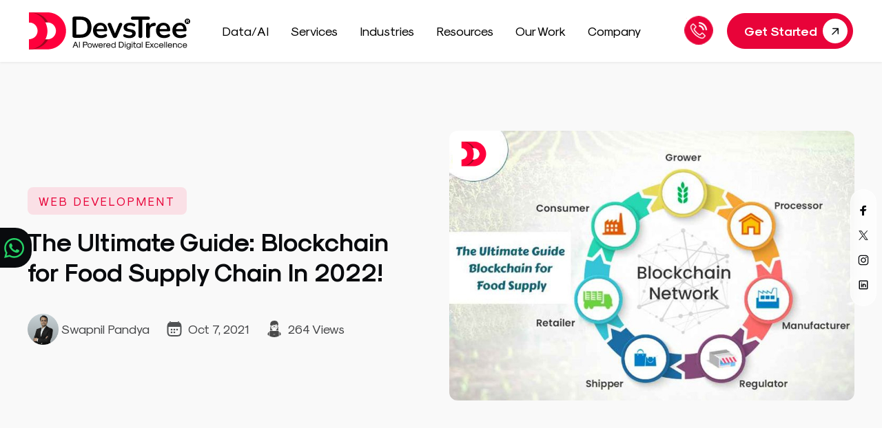

--- FILE ---
content_type: text/html; charset=UTF-8
request_url: https://www.devstree.com/the-ultimate-guide-blockchain-for-food-supply-chain/
body_size: 41097
content:
<!DOCTYPE html>
<html lang="en-US">

<head><meta charset="UTF-8"><script>if(navigator.userAgent.match(/MSIE|Internet Explorer/i)||navigator.userAgent.match(/Trident\/7\..*?rv:11/i)){var href=document.location.href;if(!href.match(/[?&]nowprocket/)){if(href.indexOf("?")==-1){if(href.indexOf("#")==-1){document.location.href=href+"?nowprocket=1"}else{document.location.href=href.replace("#","?nowprocket=1#")}}else{if(href.indexOf("#")==-1){document.location.href=href+"&nowprocket=1"}else{document.location.href=href.replace("#","&nowprocket=1#")}}}}</script><script>(()=>{class RocketLazyLoadScripts{constructor(){this.v="2.0.4",this.userEvents=["keydown","keyup","mousedown","mouseup","mousemove","mouseover","mouseout","touchmove","touchstart","touchend","touchcancel","wheel","click","dblclick","input"],this.attributeEvents=["onblur","onclick","oncontextmenu","ondblclick","onfocus","onmousedown","onmouseenter","onmouseleave","onmousemove","onmouseout","onmouseover","onmouseup","onmousewheel","onscroll","onsubmit"]}async t(){this.i(),this.o(),/iP(ad|hone)/.test(navigator.userAgent)&&this.h(),this.u(),this.l(this),this.m(),this.k(this),this.p(this),this._(),await Promise.all([this.R(),this.L()]),this.lastBreath=Date.now(),this.S(this),this.P(),this.D(),this.O(),this.M(),await this.C(this.delayedScripts.normal),await this.C(this.delayedScripts.defer),await this.C(this.delayedScripts.async),await this.T(),await this.F(),await this.j(),await this.A(),window.dispatchEvent(new Event("rocket-allScriptsLoaded")),this.everythingLoaded=!0,this.lastTouchEnd&&await new Promise(t=>setTimeout(t,500-Date.now()+this.lastTouchEnd)),this.I(),this.H(),this.U(),this.W()}i(){this.CSPIssue=sessionStorage.getItem("rocketCSPIssue"),document.addEventListener("securitypolicyviolation",t=>{this.CSPIssue||"script-src-elem"!==t.violatedDirective||"data"!==t.blockedURI||(this.CSPIssue=!0,sessionStorage.setItem("rocketCSPIssue",!0))},{isRocket:!0})}o(){window.addEventListener("pageshow",t=>{this.persisted=t.persisted,this.realWindowLoadedFired=!0},{isRocket:!0}),window.addEventListener("pagehide",()=>{this.onFirstUserAction=null},{isRocket:!0})}h(){let t;function e(e){t=e}window.addEventListener("touchstart",e,{isRocket:!0}),window.addEventListener("touchend",function i(o){o.changedTouches[0]&&t.changedTouches[0]&&Math.abs(o.changedTouches[0].pageX-t.changedTouches[0].pageX)<10&&Math.abs(o.changedTouches[0].pageY-t.changedTouches[0].pageY)<10&&o.timeStamp-t.timeStamp<200&&(window.removeEventListener("touchstart",e,{isRocket:!0}),window.removeEventListener("touchend",i,{isRocket:!0}),"INPUT"===o.target.tagName&&"text"===o.target.type||(o.target.dispatchEvent(new TouchEvent("touchend",{target:o.target,bubbles:!0})),o.target.dispatchEvent(new MouseEvent("mouseover",{target:o.target,bubbles:!0})),o.target.dispatchEvent(new PointerEvent("click",{target:o.target,bubbles:!0,cancelable:!0,detail:1,clientX:o.changedTouches[0].clientX,clientY:o.changedTouches[0].clientY})),event.preventDefault()))},{isRocket:!0})}q(t){this.userActionTriggered||("mousemove"!==t.type||this.firstMousemoveIgnored?"keyup"===t.type||"mouseover"===t.type||"mouseout"===t.type||(this.userActionTriggered=!0,this.onFirstUserAction&&this.onFirstUserAction()):this.firstMousemoveIgnored=!0),"click"===t.type&&t.preventDefault(),t.stopPropagation(),t.stopImmediatePropagation(),"touchstart"===this.lastEvent&&"touchend"===t.type&&(this.lastTouchEnd=Date.now()),"click"===t.type&&(this.lastTouchEnd=0),this.lastEvent=t.type,t.composedPath&&t.composedPath()[0].getRootNode()instanceof ShadowRoot&&(t.rocketTarget=t.composedPath()[0]),this.savedUserEvents.push(t)}u(){this.savedUserEvents=[],this.userEventHandler=this.q.bind(this),this.userEvents.forEach(t=>window.addEventListener(t,this.userEventHandler,{passive:!1,isRocket:!0})),document.addEventListener("visibilitychange",this.userEventHandler,{isRocket:!0})}U(){this.userEvents.forEach(t=>window.removeEventListener(t,this.userEventHandler,{passive:!1,isRocket:!0})),document.removeEventListener("visibilitychange",this.userEventHandler,{isRocket:!0}),this.savedUserEvents.forEach(t=>{(t.rocketTarget||t.target).dispatchEvent(new window[t.constructor.name](t.type,t))})}m(){const t="return false",e=Array.from(this.attributeEvents,t=>"data-rocket-"+t),i="["+this.attributeEvents.join("],[")+"]",o="[data-rocket-"+this.attributeEvents.join("],[data-rocket-")+"]",s=(e,i,o)=>{o&&o!==t&&(e.setAttribute("data-rocket-"+i,o),e["rocket"+i]=new Function("event",o),e.setAttribute(i,t))};new MutationObserver(t=>{for(const n of t)"attributes"===n.type&&(n.attributeName.startsWith("data-rocket-")||this.everythingLoaded?n.attributeName.startsWith("data-rocket-")&&this.everythingLoaded&&this.N(n.target,n.attributeName.substring(12)):s(n.target,n.attributeName,n.target.getAttribute(n.attributeName))),"childList"===n.type&&n.addedNodes.forEach(t=>{if(t.nodeType===Node.ELEMENT_NODE)if(this.everythingLoaded)for(const i of[t,...t.querySelectorAll(o)])for(const t of i.getAttributeNames())e.includes(t)&&this.N(i,t.substring(12));else for(const e of[t,...t.querySelectorAll(i)])for(const t of e.getAttributeNames())this.attributeEvents.includes(t)&&s(e,t,e.getAttribute(t))})}).observe(document,{subtree:!0,childList:!0,attributeFilter:[...this.attributeEvents,...e]})}I(){this.attributeEvents.forEach(t=>{document.querySelectorAll("[data-rocket-"+t+"]").forEach(e=>{this.N(e,t)})})}N(t,e){const i=t.getAttribute("data-rocket-"+e);i&&(t.setAttribute(e,i),t.removeAttribute("data-rocket-"+e))}k(t){Object.defineProperty(HTMLElement.prototype,"onclick",{get(){return this.rocketonclick||null},set(e){this.rocketonclick=e,this.setAttribute(t.everythingLoaded?"onclick":"data-rocket-onclick","this.rocketonclick(event)")}})}S(t){function e(e,i){let o=e[i];e[i]=null,Object.defineProperty(e,i,{get:()=>o,set(s){t.everythingLoaded?o=s:e["rocket"+i]=o=s}})}e(document,"onreadystatechange"),e(window,"onload"),e(window,"onpageshow");try{Object.defineProperty(document,"readyState",{get:()=>t.rocketReadyState,set(e){t.rocketReadyState=e},configurable:!0}),document.readyState="loading"}catch(t){console.log("WPRocket DJE readyState conflict, bypassing")}}l(t){this.originalAddEventListener=EventTarget.prototype.addEventListener,this.originalRemoveEventListener=EventTarget.prototype.removeEventListener,this.savedEventListeners=[],EventTarget.prototype.addEventListener=function(e,i,o){o&&o.isRocket||!t.B(e,this)&&!t.userEvents.includes(e)||t.B(e,this)&&!t.userActionTriggered||e.startsWith("rocket-")||t.everythingLoaded?t.originalAddEventListener.call(this,e,i,o):(t.savedEventListeners.push({target:this,remove:!1,type:e,func:i,options:o}),"mouseenter"!==e&&"mouseleave"!==e||t.originalAddEventListener.call(this,e,t.savedUserEvents.push,o))},EventTarget.prototype.removeEventListener=function(e,i,o){o&&o.isRocket||!t.B(e,this)&&!t.userEvents.includes(e)||t.B(e,this)&&!t.userActionTriggered||e.startsWith("rocket-")||t.everythingLoaded?t.originalRemoveEventListener.call(this,e,i,o):t.savedEventListeners.push({target:this,remove:!0,type:e,func:i,options:o})}}J(t,e){this.savedEventListeners=this.savedEventListeners.filter(i=>{let o=i.type,s=i.target||window;return e!==o||t!==s||(this.B(o,s)&&(i.type="rocket-"+o),this.$(i),!1)})}H(){EventTarget.prototype.addEventListener=this.originalAddEventListener,EventTarget.prototype.removeEventListener=this.originalRemoveEventListener,this.savedEventListeners.forEach(t=>this.$(t))}$(t){t.remove?this.originalRemoveEventListener.call(t.target,t.type,t.func,t.options):this.originalAddEventListener.call(t.target,t.type,t.func,t.options)}p(t){let e;function i(e){return t.everythingLoaded?e:e.split(" ").map(t=>"load"===t||t.startsWith("load.")?"rocket-jquery-load":t).join(" ")}function o(o){function s(e){const s=o.fn[e];o.fn[e]=o.fn.init.prototype[e]=function(){return this[0]===window&&t.userActionTriggered&&("string"==typeof arguments[0]||arguments[0]instanceof String?arguments[0]=i(arguments[0]):"object"==typeof arguments[0]&&Object.keys(arguments[0]).forEach(t=>{const e=arguments[0][t];delete arguments[0][t],arguments[0][i(t)]=e})),s.apply(this,arguments),this}}if(o&&o.fn&&!t.allJQueries.includes(o)){const e={DOMContentLoaded:[],"rocket-DOMContentLoaded":[]};for(const t in e)document.addEventListener(t,()=>{e[t].forEach(t=>t())},{isRocket:!0});o.fn.ready=o.fn.init.prototype.ready=function(i){function s(){parseInt(o.fn.jquery)>2?setTimeout(()=>i.bind(document)(o)):i.bind(document)(o)}return"function"==typeof i&&(t.realDomReadyFired?!t.userActionTriggered||t.fauxDomReadyFired?s():e["rocket-DOMContentLoaded"].push(s):e.DOMContentLoaded.push(s)),o([])},s("on"),s("one"),s("off"),t.allJQueries.push(o)}e=o}t.allJQueries=[],o(window.jQuery),Object.defineProperty(window,"jQuery",{get:()=>e,set(t){o(t)}})}P(){const t=new Map;document.write=document.writeln=function(e){const i=document.currentScript,o=document.createRange(),s=i.parentElement;let n=t.get(i);void 0===n&&(n=i.nextSibling,t.set(i,n));const c=document.createDocumentFragment();o.setStart(c,0),c.appendChild(o.createContextualFragment(e)),s.insertBefore(c,n)}}async R(){return new Promise(t=>{this.userActionTriggered?t():this.onFirstUserAction=t})}async L(){return new Promise(t=>{document.addEventListener("DOMContentLoaded",()=>{this.realDomReadyFired=!0,t()},{isRocket:!0})})}async j(){return this.realWindowLoadedFired?Promise.resolve():new Promise(t=>{window.addEventListener("load",t,{isRocket:!0})})}M(){this.pendingScripts=[];this.scriptsMutationObserver=new MutationObserver(t=>{for(const e of t)e.addedNodes.forEach(t=>{"SCRIPT"!==t.tagName||t.noModule||t.isWPRocket||this.pendingScripts.push({script:t,promise:new Promise(e=>{const i=()=>{const i=this.pendingScripts.findIndex(e=>e.script===t);i>=0&&this.pendingScripts.splice(i,1),e()};t.addEventListener("load",i,{isRocket:!0}),t.addEventListener("error",i,{isRocket:!0}),setTimeout(i,1e3)})})})}),this.scriptsMutationObserver.observe(document,{childList:!0,subtree:!0})}async F(){await this.X(),this.pendingScripts.length?(await this.pendingScripts[0].promise,await this.F()):this.scriptsMutationObserver.disconnect()}D(){this.delayedScripts={normal:[],async:[],defer:[]},document.querySelectorAll("script[type$=rocketlazyloadscript]").forEach(t=>{t.hasAttribute("data-rocket-src")?t.hasAttribute("async")&&!1!==t.async?this.delayedScripts.async.push(t):t.hasAttribute("defer")&&!1!==t.defer||"module"===t.getAttribute("data-rocket-type")?this.delayedScripts.defer.push(t):this.delayedScripts.normal.push(t):this.delayedScripts.normal.push(t)})}async _(){await this.L();let t=[];document.querySelectorAll("script[type$=rocketlazyloadscript][data-rocket-src]").forEach(e=>{let i=e.getAttribute("data-rocket-src");if(i&&!i.startsWith("data:")){i.startsWith("//")&&(i=location.protocol+i);try{const o=new URL(i).origin;o!==location.origin&&t.push({src:o,crossOrigin:e.crossOrigin||"module"===e.getAttribute("data-rocket-type")})}catch(t){}}}),t=[...new Map(t.map(t=>[JSON.stringify(t),t])).values()],this.Y(t,"preconnect")}async G(t){if(await this.K(),!0!==t.noModule||!("noModule"in HTMLScriptElement.prototype))return new Promise(e=>{let i;function o(){(i||t).setAttribute("data-rocket-status","executed"),e()}try{if(navigator.userAgent.includes("Firefox/")||""===navigator.vendor||this.CSPIssue)i=document.createElement("script"),[...t.attributes].forEach(t=>{let e=t.nodeName;"type"!==e&&("data-rocket-type"===e&&(e="type"),"data-rocket-src"===e&&(e="src"),i.setAttribute(e,t.nodeValue))}),t.text&&(i.text=t.text),t.nonce&&(i.nonce=t.nonce),i.hasAttribute("src")?(i.addEventListener("load",o,{isRocket:!0}),i.addEventListener("error",()=>{i.setAttribute("data-rocket-status","failed-network"),e()},{isRocket:!0}),setTimeout(()=>{i.isConnected||e()},1)):(i.text=t.text,o()),i.isWPRocket=!0,t.parentNode.replaceChild(i,t);else{const i=t.getAttribute("data-rocket-type"),s=t.getAttribute("data-rocket-src");i?(t.type=i,t.removeAttribute("data-rocket-type")):t.removeAttribute("type"),t.addEventListener("load",o,{isRocket:!0}),t.addEventListener("error",i=>{this.CSPIssue&&i.target.src.startsWith("data:")?(console.log("WPRocket: CSP fallback activated"),t.removeAttribute("src"),this.G(t).then(e)):(t.setAttribute("data-rocket-status","failed-network"),e())},{isRocket:!0}),s?(t.fetchPriority="high",t.removeAttribute("data-rocket-src"),t.src=s):t.src="data:text/javascript;base64,"+window.btoa(unescape(encodeURIComponent(t.text)))}}catch(i){t.setAttribute("data-rocket-status","failed-transform"),e()}});t.setAttribute("data-rocket-status","skipped")}async C(t){const e=t.shift();return e?(e.isConnected&&await this.G(e),this.C(t)):Promise.resolve()}O(){this.Y([...this.delayedScripts.normal,...this.delayedScripts.defer,...this.delayedScripts.async],"preload")}Y(t,e){this.trash=this.trash||[];let i=!0;var o=document.createDocumentFragment();t.forEach(t=>{const s=t.getAttribute&&t.getAttribute("data-rocket-src")||t.src;if(s&&!s.startsWith("data:")){const n=document.createElement("link");n.href=s,n.rel=e,"preconnect"!==e&&(n.as="script",n.fetchPriority=i?"high":"low"),t.getAttribute&&"module"===t.getAttribute("data-rocket-type")&&(n.crossOrigin=!0),t.crossOrigin&&(n.crossOrigin=t.crossOrigin),t.integrity&&(n.integrity=t.integrity),t.nonce&&(n.nonce=t.nonce),o.appendChild(n),this.trash.push(n),i=!1}}),document.head.appendChild(o)}W(){this.trash.forEach(t=>t.remove())}async T(){try{document.readyState="interactive"}catch(t){}this.fauxDomReadyFired=!0;try{await this.K(),this.J(document,"readystatechange"),document.dispatchEvent(new Event("rocket-readystatechange")),await this.K(),document.rocketonreadystatechange&&document.rocketonreadystatechange(),await this.K(),this.J(document,"DOMContentLoaded"),document.dispatchEvent(new Event("rocket-DOMContentLoaded")),await this.K(),this.J(window,"DOMContentLoaded"),window.dispatchEvent(new Event("rocket-DOMContentLoaded"))}catch(t){console.error(t)}}async A(){try{document.readyState="complete"}catch(t){}try{await this.K(),this.J(document,"readystatechange"),document.dispatchEvent(new Event("rocket-readystatechange")),await this.K(),document.rocketonreadystatechange&&document.rocketonreadystatechange(),await this.K(),this.J(window,"load"),window.dispatchEvent(new Event("rocket-load")),await this.K(),window.rocketonload&&window.rocketonload(),await this.K(),this.allJQueries.forEach(t=>t(window).trigger("rocket-jquery-load")),await this.K(),this.J(window,"pageshow");const t=new Event("rocket-pageshow");t.persisted=this.persisted,window.dispatchEvent(t),await this.K(),window.rocketonpageshow&&window.rocketonpageshow({persisted:this.persisted})}catch(t){console.error(t)}}async K(){Date.now()-this.lastBreath>45&&(await this.X(),this.lastBreath=Date.now())}async X(){return document.hidden?new Promise(t=>setTimeout(t)):new Promise(t=>requestAnimationFrame(t))}B(t,e){return e===document&&"readystatechange"===t||(e===document&&"DOMContentLoaded"===t||(e===window&&"DOMContentLoaded"===t||(e===window&&"load"===t||e===window&&"pageshow"===t)))}static run(){(new RocketLazyLoadScripts).t()}}RocketLazyLoadScripts.run()})();</script>
    
    <meta name="viewport" content="width=device-width, initial-scale=1">
    <!-- <title></title> -->
    <meta name='robots' content='index, follow, max-image-preview:large, max-snippet:-1, max-video-preview:-1' />

	<!-- This site is optimized with the Yoast SEO plugin v26.8 - https://yoast.com/product/yoast-seo-wordpress/ -->
	<title>The Ultimate Guide: Blockchain for Food Supply Chain In 2022! - DevsTree</title>
	<link rel="canonical" href="https://www.devstree.com/the-ultimate-guide-blockchain-for-food-supply-chain/" />
	<meta property="og:locale" content="en_US" />
	<meta property="og:type" content="article" />
	<meta property="og:title" content="The Ultimate Guide: Blockchain for Food Supply Chain In 2022! - DevsTree" />
	<meta property="og:description" content="People are leaning towards blockchian technology because they have found in it the long sought-after transparency, cost-efficiency, and security efficiency. The maintenance of a decentralized ledger has made it possible. Blockchain technology provides more benefits to the agricultural sector. Using blockchain technology has become possible to track items from harvesting farms to tables. While improving [&hellip;]" />
	<meta property="og:url" content="https://www.devstree.com/the-ultimate-guide-blockchain-for-food-supply-chain/" />
	<meta property="og:site_name" content="DevsTree" />
	<meta property="article:published_time" content="2021-10-07T09:51:52+00:00" />
	<meta property="article:modified_time" content="2025-11-11T09:49:30+00:00" />
	<meta property="og:image" content="https://www.devstree.com/wp-content/uploads/Blockchanib-food.jpg" />
	<meta property="og:image:width" content="900" />
	<meta property="og:image:height" content="600" />
	<meta property="og:image:type" content="image/jpeg" />
	<meta name="author" content="DevsTree" />
	<meta name="twitter:card" content="summary_large_image" />
	<meta name="twitter:label1" content="Written by" />
	<meta name="twitter:data1" content="DevsTree" />
	<meta name="twitter:label2" content="Est. reading time" />
	<meta name="twitter:data2" content="5 minutes" />
	<script type="application/ld+json" class="yoast-schema-graph">{"@context":"https://schema.org","@graph":[{"@type":"Article","@id":"https://www.devstree.com/the-ultimate-guide-blockchain-for-food-supply-chain/#article","isPartOf":{"@id":"https://www.devstree.com/the-ultimate-guide-blockchain-for-food-supply-chain/"},"author":{"name":"DevsTree","@id":"https://www.devstree.com/#/schema/person/b97ff65c859defc3dab18b17d43c29dd"},"headline":"The Ultimate Guide: Blockchain for Food Supply Chain In 2022!","datePublished":"2021-10-07T09:51:52+00:00","dateModified":"2025-11-11T09:49:30+00:00","mainEntityOfPage":{"@id":"https://www.devstree.com/the-ultimate-guide-blockchain-for-food-supply-chain/"},"wordCount":982,"image":{"@id":"https://www.devstree.com/the-ultimate-guide-blockchain-for-food-supply-chain/#primaryimage"},"thumbnailUrl":"https://www.devstree.com/wp-content/uploads/Blockchanib-food.jpg","articleSection":["Web Development"],"inLanguage":"en-US"},{"@type":"WebPage","@id":"https://www.devstree.com/the-ultimate-guide-blockchain-for-food-supply-chain/","url":"https://www.devstree.com/the-ultimate-guide-blockchain-for-food-supply-chain/","name":"The Ultimate Guide: Blockchain for Food Supply Chain In 2022! - DevsTree","isPartOf":{"@id":"https://www.devstree.com/#website"},"primaryImageOfPage":{"@id":"https://www.devstree.com/the-ultimate-guide-blockchain-for-food-supply-chain/#primaryimage"},"image":{"@id":"https://www.devstree.com/the-ultimate-guide-blockchain-for-food-supply-chain/#primaryimage"},"thumbnailUrl":"https://www.devstree.com/wp-content/uploads/Blockchanib-food.jpg","datePublished":"2021-10-07T09:51:52+00:00","dateModified":"2025-11-11T09:49:30+00:00","author":{"@id":"https://www.devstree.com/#/schema/person/b97ff65c859defc3dab18b17d43c29dd"},"breadcrumb":{"@id":"https://www.devstree.com/the-ultimate-guide-blockchain-for-food-supply-chain/#breadcrumb"},"inLanguage":"en-US","potentialAction":[{"@type":"ReadAction","target":["https://www.devstree.com/the-ultimate-guide-blockchain-for-food-supply-chain/"]}]},{"@type":"ImageObject","inLanguage":"en-US","@id":"https://www.devstree.com/the-ultimate-guide-blockchain-for-food-supply-chain/#primaryimage","url":"https://www.devstree.com/wp-content/uploads/Blockchanib-food.jpg","contentUrl":"https://www.devstree.com/wp-content/uploads/Blockchanib-food.jpg","width":900,"height":600},{"@type":"BreadcrumbList","@id":"https://www.devstree.com/the-ultimate-guide-blockchain-for-food-supply-chain/#breadcrumb","itemListElement":[{"@type":"ListItem","position":1,"name":"Home","item":"https://www.devstree.com/"},{"@type":"ListItem","position":2,"name":"The Ultimate Guide: Blockchain for Food Supply Chain In 2022!"}]},{"@type":"WebSite","@id":"https://www.devstree.com/#website","url":"https://www.devstree.com/","name":"DevsTree","description":"","potentialAction":[{"@type":"SearchAction","target":{"@type":"EntryPoint","urlTemplate":"https://www.devstree.com/?s={search_term_string}"},"query-input":{"@type":"PropertyValueSpecification","valueRequired":true,"valueName":"search_term_string"}}],"inLanguage":"en-US"},{"@type":"Person","@id":"https://www.devstree.com/#/schema/person/b97ff65c859defc3dab18b17d43c29dd","name":"DevsTree","image":{"@type":"ImageObject","inLanguage":"en-US","@id":"https://www.devstree.com/#/schema/person/image/","url":"https://secure.gravatar.com/avatar/908938fcdaea3254bb6b8fe36a8af6839cbe442461f9edc9b6b24e5aac707949?s=96&d=mm&r=g","contentUrl":"https://secure.gravatar.com/avatar/908938fcdaea3254bb6b8fe36a8af6839cbe442461f9edc9b6b24e5aac707949?s=96&d=mm&r=g","caption":"DevsTree"},"sameAs":["https://devstree.com/"],"url":"https://www.devstree.com/author/mdb3rzesfooey-2-2-2-2-2-2-2-2-2/"}]}</script>
	<!-- / Yoast SEO plugin. -->



<link rel="alternate" type="application/rss+xml" title="DevsTree &raquo; Feed" href="https://www.devstree.com/feed/" />
<link rel="alternate" title="oEmbed (JSON)" type="application/json+oembed" href="https://www.devstree.com/wp-json/oembed/1.0/embed?url=https%3A%2F%2Fwww.devstree.com%2Fthe-ultimate-guide-blockchain-for-food-supply-chain%2F" />
<link rel="alternate" title="oEmbed (XML)" type="text/xml+oembed" href="https://www.devstree.com/wp-json/oembed/1.0/embed?url=https%3A%2F%2Fwww.devstree.com%2Fthe-ultimate-guide-blockchain-for-food-supply-chain%2F&#038;format=xml" />
<style id='wp-img-auto-sizes-contain-inline-css'>
img:is([sizes=auto i],[sizes^="auto," i]){contain-intrinsic-size:3000px 1500px}
/*# sourceURL=wp-img-auto-sizes-contain-inline-css */
</style>
<style id='wp-emoji-styles-inline-css'>

	img.wp-smiley, img.emoji {
		display: inline !important;
		border: none !important;
		box-shadow: none !important;
		height: 1em !important;
		width: 1em !important;
		margin: 0 0.07em !important;
		vertical-align: -0.1em !important;
		background: none !important;
		padding: 0 !important;
	}
/*# sourceURL=wp-emoji-styles-inline-css */
</style>
<style id='wp-block-library-inline-css'>
:root{--wp-block-synced-color:#7a00df;--wp-block-synced-color--rgb:122,0,223;--wp-bound-block-color:var(--wp-block-synced-color);--wp-editor-canvas-background:#ddd;--wp-admin-theme-color:#007cba;--wp-admin-theme-color--rgb:0,124,186;--wp-admin-theme-color-darker-10:#006ba1;--wp-admin-theme-color-darker-10--rgb:0,107,160.5;--wp-admin-theme-color-darker-20:#005a87;--wp-admin-theme-color-darker-20--rgb:0,90,135;--wp-admin-border-width-focus:2px}@media (min-resolution:192dpi){:root{--wp-admin-border-width-focus:1.5px}}.wp-element-button{cursor:pointer}:root .has-very-light-gray-background-color{background-color:#eee}:root .has-very-dark-gray-background-color{background-color:#313131}:root .has-very-light-gray-color{color:#eee}:root .has-very-dark-gray-color{color:#313131}:root .has-vivid-green-cyan-to-vivid-cyan-blue-gradient-background{background:linear-gradient(135deg,#00d084,#0693e3)}:root .has-purple-crush-gradient-background{background:linear-gradient(135deg,#34e2e4,#4721fb 50%,#ab1dfe)}:root .has-hazy-dawn-gradient-background{background:linear-gradient(135deg,#faaca8,#dad0ec)}:root .has-subdued-olive-gradient-background{background:linear-gradient(135deg,#fafae1,#67a671)}:root .has-atomic-cream-gradient-background{background:linear-gradient(135deg,#fdd79a,#004a59)}:root .has-nightshade-gradient-background{background:linear-gradient(135deg,#330968,#31cdcf)}:root .has-midnight-gradient-background{background:linear-gradient(135deg,#020381,#2874fc)}:root{--wp--preset--font-size--normal:16px;--wp--preset--font-size--huge:42px}.has-regular-font-size{font-size:1em}.has-larger-font-size{font-size:2.625em}.has-normal-font-size{font-size:var(--wp--preset--font-size--normal)}.has-huge-font-size{font-size:var(--wp--preset--font-size--huge)}.has-text-align-center{text-align:center}.has-text-align-left{text-align:left}.has-text-align-right{text-align:right}.has-fit-text{white-space:nowrap!important}#end-resizable-editor-section{display:none}.aligncenter{clear:both}.items-justified-left{justify-content:flex-start}.items-justified-center{justify-content:center}.items-justified-right{justify-content:flex-end}.items-justified-space-between{justify-content:space-between}.screen-reader-text{border:0;clip-path:inset(50%);height:1px;margin:-1px;overflow:hidden;padding:0;position:absolute;width:1px;word-wrap:normal!important}.screen-reader-text:focus{background-color:#ddd;clip-path:none;color:#444;display:block;font-size:1em;height:auto;left:5px;line-height:normal;padding:15px 23px 14px;text-decoration:none;top:5px;width:auto;z-index:100000}html :where(.has-border-color){border-style:solid}html :where([style*=border-top-color]){border-top-style:solid}html :where([style*=border-right-color]){border-right-style:solid}html :where([style*=border-bottom-color]){border-bottom-style:solid}html :where([style*=border-left-color]){border-left-style:solid}html :where([style*=border-width]){border-style:solid}html :where([style*=border-top-width]){border-top-style:solid}html :where([style*=border-right-width]){border-right-style:solid}html :where([style*=border-bottom-width]){border-bottom-style:solid}html :where([style*=border-left-width]){border-left-style:solid}html :where(img[class*=wp-image-]){height:auto;max-width:100%}:where(figure){margin:0 0 1em}html :where(.is-position-sticky){--wp-admin--admin-bar--position-offset:var(--wp-admin--admin-bar--height,0px)}@media screen and (max-width:600px){html :where(.is-position-sticky){--wp-admin--admin-bar--position-offset:0px}}

/*# sourceURL=wp-block-library-inline-css */
</style><style id='global-styles-inline-css'>
:root{--wp--preset--aspect-ratio--square: 1;--wp--preset--aspect-ratio--4-3: 4/3;--wp--preset--aspect-ratio--3-4: 3/4;--wp--preset--aspect-ratio--3-2: 3/2;--wp--preset--aspect-ratio--2-3: 2/3;--wp--preset--aspect-ratio--16-9: 16/9;--wp--preset--aspect-ratio--9-16: 9/16;--wp--preset--color--black: #000000;--wp--preset--color--cyan-bluish-gray: #abb8c3;--wp--preset--color--white: #ffffff;--wp--preset--color--pale-pink: #f78da7;--wp--preset--color--vivid-red: #cf2e2e;--wp--preset--color--luminous-vivid-orange: #ff6900;--wp--preset--color--luminous-vivid-amber: #fcb900;--wp--preset--color--light-green-cyan: #7bdcb5;--wp--preset--color--vivid-green-cyan: #00d084;--wp--preset--color--pale-cyan-blue: #8ed1fc;--wp--preset--color--vivid-cyan-blue: #0693e3;--wp--preset--color--vivid-purple: #9b51e0;--wp--preset--gradient--vivid-cyan-blue-to-vivid-purple: linear-gradient(135deg,rgb(6,147,227) 0%,rgb(155,81,224) 100%);--wp--preset--gradient--light-green-cyan-to-vivid-green-cyan: linear-gradient(135deg,rgb(122,220,180) 0%,rgb(0,208,130) 100%);--wp--preset--gradient--luminous-vivid-amber-to-luminous-vivid-orange: linear-gradient(135deg,rgb(252,185,0) 0%,rgb(255,105,0) 100%);--wp--preset--gradient--luminous-vivid-orange-to-vivid-red: linear-gradient(135deg,rgb(255,105,0) 0%,rgb(207,46,46) 100%);--wp--preset--gradient--very-light-gray-to-cyan-bluish-gray: linear-gradient(135deg,rgb(238,238,238) 0%,rgb(169,184,195) 100%);--wp--preset--gradient--cool-to-warm-spectrum: linear-gradient(135deg,rgb(74,234,220) 0%,rgb(151,120,209) 20%,rgb(207,42,186) 40%,rgb(238,44,130) 60%,rgb(251,105,98) 80%,rgb(254,248,76) 100%);--wp--preset--gradient--blush-light-purple: linear-gradient(135deg,rgb(255,206,236) 0%,rgb(152,150,240) 100%);--wp--preset--gradient--blush-bordeaux: linear-gradient(135deg,rgb(254,205,165) 0%,rgb(254,45,45) 50%,rgb(107,0,62) 100%);--wp--preset--gradient--luminous-dusk: linear-gradient(135deg,rgb(255,203,112) 0%,rgb(199,81,192) 50%,rgb(65,88,208) 100%);--wp--preset--gradient--pale-ocean: linear-gradient(135deg,rgb(255,245,203) 0%,rgb(182,227,212) 50%,rgb(51,167,181) 100%);--wp--preset--gradient--electric-grass: linear-gradient(135deg,rgb(202,248,128) 0%,rgb(113,206,126) 100%);--wp--preset--gradient--midnight: linear-gradient(135deg,rgb(2,3,129) 0%,rgb(40,116,252) 100%);--wp--preset--font-size--small: 13px;--wp--preset--font-size--medium: 20px;--wp--preset--font-size--large: 36px;--wp--preset--font-size--x-large: 42px;--wp--preset--spacing--20: 0.44rem;--wp--preset--spacing--30: 0.67rem;--wp--preset--spacing--40: 1rem;--wp--preset--spacing--50: 1.5rem;--wp--preset--spacing--60: 2.25rem;--wp--preset--spacing--70: 3.38rem;--wp--preset--spacing--80: 5.06rem;--wp--preset--shadow--natural: 6px 6px 9px rgba(0, 0, 0, 0.2);--wp--preset--shadow--deep: 12px 12px 50px rgba(0, 0, 0, 0.4);--wp--preset--shadow--sharp: 6px 6px 0px rgba(0, 0, 0, 0.2);--wp--preset--shadow--outlined: 6px 6px 0px -3px rgb(255, 255, 255), 6px 6px rgb(0, 0, 0);--wp--preset--shadow--crisp: 6px 6px 0px rgb(0, 0, 0);}:where(.is-layout-flex){gap: 0.5em;}:where(.is-layout-grid){gap: 0.5em;}body .is-layout-flex{display: flex;}.is-layout-flex{flex-wrap: wrap;align-items: center;}.is-layout-flex > :is(*, div){margin: 0;}body .is-layout-grid{display: grid;}.is-layout-grid > :is(*, div){margin: 0;}:where(.wp-block-columns.is-layout-flex){gap: 2em;}:where(.wp-block-columns.is-layout-grid){gap: 2em;}:where(.wp-block-post-template.is-layout-flex){gap: 1.25em;}:where(.wp-block-post-template.is-layout-grid){gap: 1.25em;}.has-black-color{color: var(--wp--preset--color--black) !important;}.has-cyan-bluish-gray-color{color: var(--wp--preset--color--cyan-bluish-gray) !important;}.has-white-color{color: var(--wp--preset--color--white) !important;}.has-pale-pink-color{color: var(--wp--preset--color--pale-pink) !important;}.has-vivid-red-color{color: var(--wp--preset--color--vivid-red) !important;}.has-luminous-vivid-orange-color{color: var(--wp--preset--color--luminous-vivid-orange) !important;}.has-luminous-vivid-amber-color{color: var(--wp--preset--color--luminous-vivid-amber) !important;}.has-light-green-cyan-color{color: var(--wp--preset--color--light-green-cyan) !important;}.has-vivid-green-cyan-color{color: var(--wp--preset--color--vivid-green-cyan) !important;}.has-pale-cyan-blue-color{color: var(--wp--preset--color--pale-cyan-blue) !important;}.has-vivid-cyan-blue-color{color: var(--wp--preset--color--vivid-cyan-blue) !important;}.has-vivid-purple-color{color: var(--wp--preset--color--vivid-purple) !important;}.has-black-background-color{background-color: var(--wp--preset--color--black) !important;}.has-cyan-bluish-gray-background-color{background-color: var(--wp--preset--color--cyan-bluish-gray) !important;}.has-white-background-color{background-color: var(--wp--preset--color--white) !important;}.has-pale-pink-background-color{background-color: var(--wp--preset--color--pale-pink) !important;}.has-vivid-red-background-color{background-color: var(--wp--preset--color--vivid-red) !important;}.has-luminous-vivid-orange-background-color{background-color: var(--wp--preset--color--luminous-vivid-orange) !important;}.has-luminous-vivid-amber-background-color{background-color: var(--wp--preset--color--luminous-vivid-amber) !important;}.has-light-green-cyan-background-color{background-color: var(--wp--preset--color--light-green-cyan) !important;}.has-vivid-green-cyan-background-color{background-color: var(--wp--preset--color--vivid-green-cyan) !important;}.has-pale-cyan-blue-background-color{background-color: var(--wp--preset--color--pale-cyan-blue) !important;}.has-vivid-cyan-blue-background-color{background-color: var(--wp--preset--color--vivid-cyan-blue) !important;}.has-vivid-purple-background-color{background-color: var(--wp--preset--color--vivid-purple) !important;}.has-black-border-color{border-color: var(--wp--preset--color--black) !important;}.has-cyan-bluish-gray-border-color{border-color: var(--wp--preset--color--cyan-bluish-gray) !important;}.has-white-border-color{border-color: var(--wp--preset--color--white) !important;}.has-pale-pink-border-color{border-color: var(--wp--preset--color--pale-pink) !important;}.has-vivid-red-border-color{border-color: var(--wp--preset--color--vivid-red) !important;}.has-luminous-vivid-orange-border-color{border-color: var(--wp--preset--color--luminous-vivid-orange) !important;}.has-luminous-vivid-amber-border-color{border-color: var(--wp--preset--color--luminous-vivid-amber) !important;}.has-light-green-cyan-border-color{border-color: var(--wp--preset--color--light-green-cyan) !important;}.has-vivid-green-cyan-border-color{border-color: var(--wp--preset--color--vivid-green-cyan) !important;}.has-pale-cyan-blue-border-color{border-color: var(--wp--preset--color--pale-cyan-blue) !important;}.has-vivid-cyan-blue-border-color{border-color: var(--wp--preset--color--vivid-cyan-blue) !important;}.has-vivid-purple-border-color{border-color: var(--wp--preset--color--vivid-purple) !important;}.has-vivid-cyan-blue-to-vivid-purple-gradient-background{background: var(--wp--preset--gradient--vivid-cyan-blue-to-vivid-purple) !important;}.has-light-green-cyan-to-vivid-green-cyan-gradient-background{background: var(--wp--preset--gradient--light-green-cyan-to-vivid-green-cyan) !important;}.has-luminous-vivid-amber-to-luminous-vivid-orange-gradient-background{background: var(--wp--preset--gradient--luminous-vivid-amber-to-luminous-vivid-orange) !important;}.has-luminous-vivid-orange-to-vivid-red-gradient-background{background: var(--wp--preset--gradient--luminous-vivid-orange-to-vivid-red) !important;}.has-very-light-gray-to-cyan-bluish-gray-gradient-background{background: var(--wp--preset--gradient--very-light-gray-to-cyan-bluish-gray) !important;}.has-cool-to-warm-spectrum-gradient-background{background: var(--wp--preset--gradient--cool-to-warm-spectrum) !important;}.has-blush-light-purple-gradient-background{background: var(--wp--preset--gradient--blush-light-purple) !important;}.has-blush-bordeaux-gradient-background{background: var(--wp--preset--gradient--blush-bordeaux) !important;}.has-luminous-dusk-gradient-background{background: var(--wp--preset--gradient--luminous-dusk) !important;}.has-pale-ocean-gradient-background{background: var(--wp--preset--gradient--pale-ocean) !important;}.has-electric-grass-gradient-background{background: var(--wp--preset--gradient--electric-grass) !important;}.has-midnight-gradient-background{background: var(--wp--preset--gradient--midnight) !important;}.has-small-font-size{font-size: var(--wp--preset--font-size--small) !important;}.has-medium-font-size{font-size: var(--wp--preset--font-size--medium) !important;}.has-large-font-size{font-size: var(--wp--preset--font-size--large) !important;}.has-x-large-font-size{font-size: var(--wp--preset--font-size--x-large) !important;}
/*# sourceURL=global-styles-inline-css */
</style>

<style id='classic-theme-styles-inline-css'>
/*! This file is auto-generated */
.wp-block-button__link{color:#fff;background-color:#32373c;border-radius:9999px;box-shadow:none;text-decoration:none;padding:calc(.667em + 2px) calc(1.333em + 2px);font-size:1.125em}.wp-block-file__button{background:#32373c;color:#fff;text-decoration:none}
/*# sourceURL=/wp-includes/css/classic-themes.min.css */
</style>
<link data-minify="1" rel='stylesheet' id='megamenu-css' href='https://www.devstree.com/wp-content/cache/min/1/wp-content/uploads/maxmegamenu/style.css?ver=1768889438' media='all' />
<link data-minify="1" rel='stylesheet' id='dashicons-css' href='https://www.devstree.com/wp-content/cache/min/1/wp-includes/css/dashicons.min.css?ver=1768889438' media='all' />
<link rel='stylesheet' id='devstree-theme-bootstrap-css-css' href='https://www.devstree.com/wp-content/themes/devstree-theme/assets/css/bootstrap-grid.min.css?ver=1.0.0' media='all' />
<link data-minify="1" rel='stylesheet' id='devstree-theme-slick-css-css' href='https://www.devstree.com/wp-content/cache/min/1/wp-content/themes/devstree-theme/assets/css/slick.css?ver=1768889438' media='all' />
<link data-minify="1" rel='stylesheet' id='devstree-theme-style-css-css' href='https://www.devstree.com/wp-content/cache/background-css/1/www.devstree.com/wp-content/cache/min/1/wp-content/themes/devstree-theme/assets/css/style.css?ver=1768889438&wpr_t=1769003226' media='all' />
<link rel='stylesheet' id='devstree-theme-style-css' href='https://www.devstree.com/wp-content/themes/devstree-theme/style.css?ver=1.0.0' media='all' />
<script type="rocketlazyloadscript" data-rocket-src="https://www.devstree.com/wp-includes/js/jquery/jquery.min.js?ver=3.7.1" id="jquery-core-js" data-rocket-defer defer></script>
<script type="rocketlazyloadscript" data-rocket-src="https://www.devstree.com/wp-includes/js/jquery/jquery-migrate.min.js?ver=3.4.1" id="jquery-migrate-js" data-rocket-defer defer></script>
<link rel="https://api.w.org/" href="https://www.devstree.com/wp-json/" /><link rel="alternate" title="JSON" type="application/json" href="https://www.devstree.com/wp-json/wp/v2/posts/784" /><link rel="EditURI" type="application/rsd+xml" title="RSD" href="https://www.devstree.com/xmlrpc.php?rsd" />

<link rel='shortlink' href='https://www.devstree.com/?p=784' />
		<script type="rocketlazyloadscript" data-rocket-type="text/javascript">
			var _statcounter = _statcounter || [];
			_statcounter.push({"tags": {"author": "DevsTree"}});
		</script>
		<link rel="icon" href="https://www.devstree.com/wp-content/uploads/cropped-96x96-1-2-32x32.png" sizes="32x32" />
<link rel="icon" href="https://www.devstree.com/wp-content/uploads/cropped-96x96-1-2-192x192.png" sizes="192x192" />
<link rel="apple-touch-icon" href="https://www.devstree.com/wp-content/uploads/cropped-96x96-1-2-180x180.png" />
<meta name="msapplication-TileImage" content="https://www.devstree.com/wp-content/uploads/cropped-96x96-1-2-270x270.png" />
		<style id="wp-custom-css">
			.hide-solution{
	display	: none !important;
}


.file-upload-wrapper {
  display: flex;
  align-items: center;
  border: 2px dashed #ccc;
  padding: 10px 15px;
  border-radius: 6px;
  position: relative;
}
 

.file-upload-wrapper input[type="file"] {
  flex-grow: 1;
  border: none;
  background: transparent;
}
 

.file-remove-button {
    color: var(--grey-color60);
    border: none;
    border-radius: 4px;
    cursor: pointer;
    font-size: 16px;
    white-space: nowrap;
    position: absolute;
    top: 15px;
    right: 20px;
    background: transparent;
}
 

@media (max-width: 575px) {
  .customIframe,
  .customIframe iframe {
/*     width: 100% !important;
    height: auto !important; */
    top: 211px !important;
    bottom: 33px !important;
  }
}


#mega-menu-wrap-mega-menu #mega-menu-mega-menu>li.mega-our-work-menu>ul.mega-sub-menu {
    right: 15% !important;
    left: initial !important;
}
#mega-menu-wrap-mega-menu #mega-menu-mega-menu>li.mega-company-menu>ul.mega-sub-menu {
    left: initial !important;
    right: 10%;
}

#mega-menu-wrap-mega-menu #mega-menu-mega-menu>li.mega-industries-menu-main>ul.mega-sub-menu {
    left: initial;
    right: 28%;
}
#mega-menu-wrap-mega-menu #mega-menu-mega-menu>li.mega-data-engineering>ul.mega-sub-menu {
    right: initial !important;
		left: 15% !important;
}
		</style>
		<style type="text/css">/** Mega Menu CSS: fs **/</style>
<noscript><style id="rocket-lazyload-nojs-css">.rll-youtube-player, [data-lazy-src]{display:none !important;}</style></noscript>    <script type="rocketlazyloadscript" data-rocket-type="text/javascript">
        (function(c,l,a,r,i,t,y){
            c[a]=c[a]||function(){(c[a].q=c[a].q||[]).push(arguments)};
            t=l.createElement(r);t.async=1;t.src="https://www.clarity.ms/tag/"+i;
            y=l.getElementsByTagName(r)[0];y.parentNode.insertBefore(t,y);
        })(window, document, "clarity", "script", "snjaeu2fkk");
    </script>
    <script type="rocketlazyloadscript">
        (function(w,d,s,l,i){w[l]=w[l]||[];w[l].push({'gtm.start':
            new Date().getTime(),event:'gtm.js'});var f=d.getElementsByTagName(s)[0],
            j=d.createElement(s),dl=l!='dataLayer'?'&l='+l:'';j.async=true;j.src=
            'https://www.googletagmanager.com/gtm.js?id='+i+dl;f.parentNode.insertBefore(j,f);
            })(window,document,'script','dataLayer','GTM-WWWCZ6KG');
    </script>
<link data-minify="1" rel='stylesheet' id='contact-form-7-css' href='https://www.devstree.com/wp-content/cache/min/1/wp-content/plugins/contact-form-7/includes/css/styles.css?ver=1768889438' media='all' />
<style id="wpr-lazyload-bg-container"></style><style id="wpr-lazyload-bg-exclusion"></style>
<noscript>
<style id="wpr-lazyload-bg-nostyle">.sec-shape::before{--wpr-bg-6fd07b61-3964-4201-9082-5cfb0d21c5a6: url('https://www.devstree.com/wp-content/themes/devstree-theme/assets/images/sec-shape.svg');}.sec-shape::after{--wpr-bg-7d554ce6-7efb-428f-afdf-e441d7ada0d2: url('https://www.devstree.com/wp-content/themes/devstree-theme/assets/images/sec-shape.svg');}.form-select{--wpr-bg-9e24dc89-312e-4727-b51a-ec5398c21f8a: url('https://www.devstree.com/wp-content/themes/devstree-theme/assets/images/down-arrow.svg');}#mega-menu-wrap-mega-menu #mega-menu-mega-menu li.mega-menu-item-has-children>a.mega-menu-link>span.mega-indicator:after{--wpr-bg-6755c1cc-11bc-47fc-a5ec-6638cf97afac: url('https://www.devstree.com/wp-content/uploads/2025/07/down-arrow.svg');}#mega-menu-wrap-mega-menu #mega-menu-mega-menu li.mega-toggle-on>a.mega-menu-link>span.mega-indicator:after{--wpr-bg-b4d4353f-5fdf-4833-b2d4-96b94d3abbb8: url('https://www.devstree.com/wp-content/uploads/2025/07/up-arrow.svg');}.mega-first-col li a{--wpr-bg-2f908636-8015-4f10-ada2-e26d1c3700b3: url('https://www.devstree.com/wp-content/themes/devstree-theme/assets/images/footer-arrow.svg');}.mega-company-menu .mega-sub-menu .mega-menu-item>a{--wpr-bg-e818c9b5-0a2f-4fba-ae25-67bec3cbe188: url('https://www.devstree.com/wp-content/themes/devstree-theme/assets/images/footer-arrow.svg');}.process-tabs .tab-link .tabs-button::before{--wpr-bg-df48dd26-a5e7-4d03-8413-8caaa6a2496b: url('https://www.devstree.com/wp-content/themes/devstree-theme/assets/images/selected-dash.svg');}.industry-col .devs-card::before{--wpr-bg-a08769ba-a75e-4bd8-bc9c-1546345661c2: url('https://www.devstree.com/wp-content/themes/devstree-theme/assets/images/left-card-shape.svg');}.slick-arrow{--wpr-bg-a3613367-6d47-4574-880f-a1dec53c288b: url('https://www.devstree.com/wp-content/themes/devstree-theme/assets/images/slider-left-arrow.svg');}.slick-next{--wpr-bg-0647b5d9-78ee-464d-b603-d70ef968f035: url('https://www.devstree.com/wp-content/themes/devstree-theme/assets/images/slider-right-arrow.svg');}.home-case-study .case-studies-sldier::before{--wpr-bg-5f373393-54f9-4e98-8180-f9288b5bdf55: url('https://www.devstree.com/wp-content/uploads/case-study-slider-shape-new.svg');}.home-case-study .case-studies-sldier::after{--wpr-bg-8a2f71e8-7da2-4cab-a853-78b02a13f077: url('https://www.devstree.com/wp-content/uploads/case-study-slider-shape-new.svg');}.link-col ul li a{--wpr-bg-e444fbf1-eff5-4681-aabd-2506742a580e: url('https://www.devstree.com/wp-content/themes/devstree-theme/assets/images/footer-arrow.svg');}.devs-card::before{--wpr-bg-2315e3f4-1dca-41ec-bab6-63500ccc5480: url('https://www.devstree.com/wp-content/themes/devstree-theme/assets/images/devs-card-shape.svg');}.sb-img::before{--wpr-bg-997f6c60-3e60-4720-bd8c-082b33fd4b56: url('https://www.devstree.com/wp-content/themes/devstree-theme/assets/images/sb-banner-shape.svg');}.accordion-header::after{--wpr-bg-dc96b390-2b83-4cb8-b651-7365df53690c: url('https://www.devstree.com/wp-content/themes/devstree-theme/assets/images/down-arrow.svg');}.engag-card{--wpr-bg-c119d26b-757b-4b47-8d34-9a2d71be9773: url('https://www.devstree.com/wp-content/themes/devstree-theme/assets/images/modal-card-shape.svg');}.arrow-list li,.content-page .entry-content ul.wp-block-list li{--wpr-bg-46e676de-8060-46d0-8094-e173aad22741: url('https://www.devstree.com/wp-content/themes/devstree-theme/assets/images/point-arrow.svg');}.hire-rp-card::before{--wpr-bg-5ecf6b7e-7d4d-498d-99c7-1519fbdc0396: url('https://www.devstree.com/wp-content/themes/devstree-theme/assets/images/rp-card-shape1.svg');}.hire-rp-col:not(:last-child) .hire-rp-card::after{--wpr-bg-f35b9e35-0230-4f57-a743-42dcd49ed4d2: url('https://www.devstree.com/wp-content/themes/devstree-theme/assets/images/rp-card-shape2.svg');}.search-form input{--wpr-bg-eca9f148-6ff3-4e8a-b82c-5ceed5d60eb7: url('https://www.devstree.com/wp-content/themes/devstree-theme/assets/images/search-icon.svg');}.contact-box{--wpr-bg-1f26ac15-bd30-4057-9a68-fbab18b4457f: url('https://www.devstree.com/wp-content/themes/devstree-theme/assets/images/contact-card-shape.svg');}.solution-banner{--wpr-bg-52eb19e6-e1a6-4072-93bd-cd919da84b6b: url('https://www.devstree.com/wp-content/themes/devstree-theme/assets/images/real-estate-software-dev.webp');}.sf-icon{--wpr-bg-f6f5dc58-f8d8-44d0-85da-a3880148c35f: url('https://www.devstree.com/wp-content/themes/devstree-theme/assets/images/sf-shape.svg');}.comprehensive-devs .devs-card::before{--wpr-bg-fbc991ae-8a85-4934-9a34-48fcd2c663a5: url('https://www.devstree.com/wp-content/themes/devstree-theme/assets/images/light-card-shape.svg');}.cs-client-require{--wpr-bg-9443338c-ee55-4bcd-b940-874c9b1c5d9d: url('https://www.devstree.com/wp-content/themes/devstree-theme/assets/images/cr-bg-left.webp');}.cs-client-require{--wpr-bg-528c4826-6dbd-4e3e-bc7b-847cca429cbb: url('https://www.devstree.com/wp-content/themes/devstree-theme/assets/images/cr-bg-right.webp');}.key-future-bg:nth-child(odd)::before{--wpr-bg-0c94baad-2a73-40c0-a91b-6e7e7ee3e3af: url('https://www.devstree.com/wp-content/themes/devstree-theme/assets/images/left-card-shape.svg');}#mega-menu-wrap-mobile-menu #mega-menu-mobile-menu li.mega-menu-item-has-children>a.mega-menu-link>span.mega-indicator{--wpr-bg-59786950-200c-41ca-9877-96b6b10bddd6: url('https://www.devstree.com/wp-content/uploads/2025/07/down-arrow.svg');}#mega-menu-wrap-mobile-menu #mega-menu-mobile-menu li.mega-toggle-on>a.mega-menu-link .mega-indicator{--wpr-bg-5fd602e5-a2a1-49f9-9438-93a72476a093: url('https://www.devstree.com/wp-content/uploads/2025/07/up-arrow.svg');}.key-future-bg::before{--wpr-bg-b890f34e-39fd-494e-b19a-ff708aa90031: url('https://www.devstree.com/wp-content/themes/devstree-theme/assets/images/left-card-shape.svg');}</style>
</noscript>
<script type="application/javascript">const rocket_pairs = [{"selector":".sec-shape","style":".sec-shape::before{--wpr-bg-6fd07b61-3964-4201-9082-5cfb0d21c5a6: url('https:\/\/www.devstree.com\/wp-content\/themes\/devstree-theme\/assets\/images\/sec-shape.svg');}","hash":"6fd07b61-3964-4201-9082-5cfb0d21c5a6","url":"https:\/\/www.devstree.com\/wp-content\/themes\/devstree-theme\/assets\/images\/sec-shape.svg"},{"selector":".sec-shape","style":".sec-shape::after{--wpr-bg-7d554ce6-7efb-428f-afdf-e441d7ada0d2: url('https:\/\/www.devstree.com\/wp-content\/themes\/devstree-theme\/assets\/images\/sec-shape.svg');}","hash":"7d554ce6-7efb-428f-afdf-e441d7ada0d2","url":"https:\/\/www.devstree.com\/wp-content\/themes\/devstree-theme\/assets\/images\/sec-shape.svg"},{"selector":".form-select","style":".form-select{--wpr-bg-9e24dc89-312e-4727-b51a-ec5398c21f8a: url('https:\/\/www.devstree.com\/wp-content\/themes\/devstree-theme\/assets\/images\/down-arrow.svg');}","hash":"9e24dc89-312e-4727-b51a-ec5398c21f8a","url":"https:\/\/www.devstree.com\/wp-content\/themes\/devstree-theme\/assets\/images\/down-arrow.svg"},{"selector":"#mega-menu-wrap-mega-menu #mega-menu-mega-menu li.mega-menu-item-has-children>a.mega-menu-link>span.mega-indicator","style":"#mega-menu-wrap-mega-menu #mega-menu-mega-menu li.mega-menu-item-has-children>a.mega-menu-link>span.mega-indicator:after{--wpr-bg-6755c1cc-11bc-47fc-a5ec-6638cf97afac: url('https:\/\/www.devstree.com\/wp-content\/uploads\/2025\/07\/down-arrow.svg');}","hash":"6755c1cc-11bc-47fc-a5ec-6638cf97afac","url":"https:\/\/www.devstree.com\/wp-content\/uploads\/2025\/07\/down-arrow.svg"},{"selector":"#mega-menu-wrap-mega-menu #mega-menu-mega-menu li.mega-toggle-on>a.mega-menu-link>span.mega-indicator","style":"#mega-menu-wrap-mega-menu #mega-menu-mega-menu li.mega-toggle-on>a.mega-menu-link>span.mega-indicator:after{--wpr-bg-b4d4353f-5fdf-4833-b2d4-96b94d3abbb8: url('https:\/\/www.devstree.com\/wp-content\/uploads\/2025\/07\/up-arrow.svg');}","hash":"b4d4353f-5fdf-4833-b2d4-96b94d3abbb8","url":"https:\/\/www.devstree.com\/wp-content\/uploads\/2025\/07\/up-arrow.svg"},{"selector":".mega-first-col li a","style":".mega-first-col li a{--wpr-bg-2f908636-8015-4f10-ada2-e26d1c3700b3: url('https:\/\/www.devstree.com\/wp-content\/themes\/devstree-theme\/assets\/images\/footer-arrow.svg');}","hash":"2f908636-8015-4f10-ada2-e26d1c3700b3","url":"https:\/\/www.devstree.com\/wp-content\/themes\/devstree-theme\/assets\/images\/footer-arrow.svg"},{"selector":".mega-company-menu .mega-sub-menu .mega-menu-item>a","style":".mega-company-menu .mega-sub-menu .mega-menu-item>a{--wpr-bg-e818c9b5-0a2f-4fba-ae25-67bec3cbe188: url('https:\/\/www.devstree.com\/wp-content\/themes\/devstree-theme\/assets\/images\/footer-arrow.svg');}","hash":"e818c9b5-0a2f-4fba-ae25-67bec3cbe188","url":"https:\/\/www.devstree.com\/wp-content\/themes\/devstree-theme\/assets\/images\/footer-arrow.svg"},{"selector":".process-tabs .tab-link .tabs-button","style":".process-tabs .tab-link .tabs-button::before{--wpr-bg-df48dd26-a5e7-4d03-8413-8caaa6a2496b: url('https:\/\/www.devstree.com\/wp-content\/themes\/devstree-theme\/assets\/images\/selected-dash.svg');}","hash":"df48dd26-a5e7-4d03-8413-8caaa6a2496b","url":"https:\/\/www.devstree.com\/wp-content\/themes\/devstree-theme\/assets\/images\/selected-dash.svg"},{"selector":".industry-col .devs-card","style":".industry-col .devs-card::before{--wpr-bg-a08769ba-a75e-4bd8-bc9c-1546345661c2: url('https:\/\/www.devstree.com\/wp-content\/themes\/devstree-theme\/assets\/images\/left-card-shape.svg');}","hash":"a08769ba-a75e-4bd8-bc9c-1546345661c2","url":"https:\/\/www.devstree.com\/wp-content\/themes\/devstree-theme\/assets\/images\/left-card-shape.svg"},{"selector":".slick-arrow","style":".slick-arrow{--wpr-bg-a3613367-6d47-4574-880f-a1dec53c288b: url('https:\/\/www.devstree.com\/wp-content\/themes\/devstree-theme\/assets\/images\/slider-left-arrow.svg');}","hash":"a3613367-6d47-4574-880f-a1dec53c288b","url":"https:\/\/www.devstree.com\/wp-content\/themes\/devstree-theme\/assets\/images\/slider-left-arrow.svg"},{"selector":".slick-next","style":".slick-next{--wpr-bg-0647b5d9-78ee-464d-b603-d70ef968f035: url('https:\/\/www.devstree.com\/wp-content\/themes\/devstree-theme\/assets\/images\/slider-right-arrow.svg');}","hash":"0647b5d9-78ee-464d-b603-d70ef968f035","url":"https:\/\/www.devstree.com\/wp-content\/themes\/devstree-theme\/assets\/images\/slider-right-arrow.svg"},{"selector":".home-case-study .case-studies-sldier","style":".home-case-study .case-studies-sldier::before{--wpr-bg-5f373393-54f9-4e98-8180-f9288b5bdf55: url('https:\/\/www.devstree.com\/wp-content\/uploads\/case-study-slider-shape-new.svg');}","hash":"5f373393-54f9-4e98-8180-f9288b5bdf55","url":"https:\/\/www.devstree.com\/wp-content\/uploads\/case-study-slider-shape-new.svg"},{"selector":".home-case-study .case-studies-sldier","style":".home-case-study .case-studies-sldier::after{--wpr-bg-8a2f71e8-7da2-4cab-a853-78b02a13f077: url('https:\/\/www.devstree.com\/wp-content\/uploads\/case-study-slider-shape-new.svg');}","hash":"8a2f71e8-7da2-4cab-a853-78b02a13f077","url":"https:\/\/www.devstree.com\/wp-content\/uploads\/case-study-slider-shape-new.svg"},{"selector":".link-col ul li a","style":".link-col ul li a{--wpr-bg-e444fbf1-eff5-4681-aabd-2506742a580e: url('https:\/\/www.devstree.com\/wp-content\/themes\/devstree-theme\/assets\/images\/footer-arrow.svg');}","hash":"e444fbf1-eff5-4681-aabd-2506742a580e","url":"https:\/\/www.devstree.com\/wp-content\/themes\/devstree-theme\/assets\/images\/footer-arrow.svg"},{"selector":".devs-card","style":".devs-card::before{--wpr-bg-2315e3f4-1dca-41ec-bab6-63500ccc5480: url('https:\/\/www.devstree.com\/wp-content\/themes\/devstree-theme\/assets\/images\/devs-card-shape.svg');}","hash":"2315e3f4-1dca-41ec-bab6-63500ccc5480","url":"https:\/\/www.devstree.com\/wp-content\/themes\/devstree-theme\/assets\/images\/devs-card-shape.svg"},{"selector":".sb-img","style":".sb-img::before{--wpr-bg-997f6c60-3e60-4720-bd8c-082b33fd4b56: url('https:\/\/www.devstree.com\/wp-content\/themes\/devstree-theme\/assets\/images\/sb-banner-shape.svg');}","hash":"997f6c60-3e60-4720-bd8c-082b33fd4b56","url":"https:\/\/www.devstree.com\/wp-content\/themes\/devstree-theme\/assets\/images\/sb-banner-shape.svg"},{"selector":".accordion-header","style":".accordion-header::after{--wpr-bg-dc96b390-2b83-4cb8-b651-7365df53690c: url('https:\/\/www.devstree.com\/wp-content\/themes\/devstree-theme\/assets\/images\/down-arrow.svg');}","hash":"dc96b390-2b83-4cb8-b651-7365df53690c","url":"https:\/\/www.devstree.com\/wp-content\/themes\/devstree-theme\/assets\/images\/down-arrow.svg"},{"selector":".engag-card","style":".engag-card{--wpr-bg-c119d26b-757b-4b47-8d34-9a2d71be9773: url('https:\/\/www.devstree.com\/wp-content\/themes\/devstree-theme\/assets\/images\/modal-card-shape.svg');}","hash":"c119d26b-757b-4b47-8d34-9a2d71be9773","url":"https:\/\/www.devstree.com\/wp-content\/themes\/devstree-theme\/assets\/images\/modal-card-shape.svg"},{"selector":".arrow-list li,.content-page .entry-content ul.wp-block-list li","style":".arrow-list li,.content-page .entry-content ul.wp-block-list li{--wpr-bg-46e676de-8060-46d0-8094-e173aad22741: url('https:\/\/www.devstree.com\/wp-content\/themes\/devstree-theme\/assets\/images\/point-arrow.svg');}","hash":"46e676de-8060-46d0-8094-e173aad22741","url":"https:\/\/www.devstree.com\/wp-content\/themes\/devstree-theme\/assets\/images\/point-arrow.svg"},{"selector":".hire-rp-card","style":".hire-rp-card::before{--wpr-bg-5ecf6b7e-7d4d-498d-99c7-1519fbdc0396: url('https:\/\/www.devstree.com\/wp-content\/themes\/devstree-theme\/assets\/images\/rp-card-shape1.svg');}","hash":"5ecf6b7e-7d4d-498d-99c7-1519fbdc0396","url":"https:\/\/www.devstree.com\/wp-content\/themes\/devstree-theme\/assets\/images\/rp-card-shape1.svg"},{"selector":".hire-rp-col:not(:last-child) .hire-rp-card","style":".hire-rp-col:not(:last-child) .hire-rp-card::after{--wpr-bg-f35b9e35-0230-4f57-a743-42dcd49ed4d2: url('https:\/\/www.devstree.com\/wp-content\/themes\/devstree-theme\/assets\/images\/rp-card-shape2.svg');}","hash":"f35b9e35-0230-4f57-a743-42dcd49ed4d2","url":"https:\/\/www.devstree.com\/wp-content\/themes\/devstree-theme\/assets\/images\/rp-card-shape2.svg"},{"selector":".search-form input","style":".search-form input{--wpr-bg-eca9f148-6ff3-4e8a-b82c-5ceed5d60eb7: url('https:\/\/www.devstree.com\/wp-content\/themes\/devstree-theme\/assets\/images\/search-icon.svg');}","hash":"eca9f148-6ff3-4e8a-b82c-5ceed5d60eb7","url":"https:\/\/www.devstree.com\/wp-content\/themes\/devstree-theme\/assets\/images\/search-icon.svg"},{"selector":".contact-box","style":".contact-box{--wpr-bg-1f26ac15-bd30-4057-9a68-fbab18b4457f: url('https:\/\/www.devstree.com\/wp-content\/themes\/devstree-theme\/assets\/images\/contact-card-shape.svg');}","hash":"1f26ac15-bd30-4057-9a68-fbab18b4457f","url":"https:\/\/www.devstree.com\/wp-content\/themes\/devstree-theme\/assets\/images\/contact-card-shape.svg"},{"selector":".solution-banner","style":".solution-banner{--wpr-bg-52eb19e6-e1a6-4072-93bd-cd919da84b6b: url('https:\/\/www.devstree.com\/wp-content\/themes\/devstree-theme\/assets\/images\/real-estate-software-dev.webp');}","hash":"52eb19e6-e1a6-4072-93bd-cd919da84b6b","url":"https:\/\/www.devstree.com\/wp-content\/themes\/devstree-theme\/assets\/images\/real-estate-software-dev.webp"},{"selector":".sf-icon","style":".sf-icon{--wpr-bg-f6f5dc58-f8d8-44d0-85da-a3880148c35f: url('https:\/\/www.devstree.com\/wp-content\/themes\/devstree-theme\/assets\/images\/sf-shape.svg');}","hash":"f6f5dc58-f8d8-44d0-85da-a3880148c35f","url":"https:\/\/www.devstree.com\/wp-content\/themes\/devstree-theme\/assets\/images\/sf-shape.svg"},{"selector":".comprehensive-devs .devs-card","style":".comprehensive-devs .devs-card::before{--wpr-bg-fbc991ae-8a85-4934-9a34-48fcd2c663a5: url('https:\/\/www.devstree.com\/wp-content\/themes\/devstree-theme\/assets\/images\/light-card-shape.svg');}","hash":"fbc991ae-8a85-4934-9a34-48fcd2c663a5","url":"https:\/\/www.devstree.com\/wp-content\/themes\/devstree-theme\/assets\/images\/light-card-shape.svg"},{"selector":".cs-client-require","style":".cs-client-require{--wpr-bg-9443338c-ee55-4bcd-b940-874c9b1c5d9d: url('https:\/\/www.devstree.com\/wp-content\/themes\/devstree-theme\/assets\/images\/cr-bg-left.webp');}","hash":"9443338c-ee55-4bcd-b940-874c9b1c5d9d","url":"https:\/\/www.devstree.com\/wp-content\/themes\/devstree-theme\/assets\/images\/cr-bg-left.webp"},{"selector":".cs-client-require","style":".cs-client-require{--wpr-bg-528c4826-6dbd-4e3e-bc7b-847cca429cbb: url('https:\/\/www.devstree.com\/wp-content\/themes\/devstree-theme\/assets\/images\/cr-bg-right.webp');}","hash":"528c4826-6dbd-4e3e-bc7b-847cca429cbb","url":"https:\/\/www.devstree.com\/wp-content\/themes\/devstree-theme\/assets\/images\/cr-bg-right.webp"},{"selector":".key-future-bg:nth-child(odd)","style":".key-future-bg:nth-child(odd)::before{--wpr-bg-0c94baad-2a73-40c0-a91b-6e7e7ee3e3af: url('https:\/\/www.devstree.com\/wp-content\/themes\/devstree-theme\/assets\/images\/left-card-shape.svg');}","hash":"0c94baad-2a73-40c0-a91b-6e7e7ee3e3af","url":"https:\/\/www.devstree.com\/wp-content\/themes\/devstree-theme\/assets\/images\/left-card-shape.svg"},{"selector":"#mega-menu-wrap-mobile-menu #mega-menu-mobile-menu li.mega-menu-item-has-children>a.mega-menu-link>span.mega-indicator","style":"#mega-menu-wrap-mobile-menu #mega-menu-mobile-menu li.mega-menu-item-has-children>a.mega-menu-link>span.mega-indicator{--wpr-bg-59786950-200c-41ca-9877-96b6b10bddd6: url('https:\/\/www.devstree.com\/wp-content\/uploads\/2025\/07\/down-arrow.svg');}","hash":"59786950-200c-41ca-9877-96b6b10bddd6","url":"https:\/\/www.devstree.com\/wp-content\/uploads\/2025\/07\/down-arrow.svg"},{"selector":"#mega-menu-wrap-mobile-menu #mega-menu-mobile-menu li.mega-toggle-on>a.mega-menu-link .mega-indicator","style":"#mega-menu-wrap-mobile-menu #mega-menu-mobile-menu li.mega-toggle-on>a.mega-menu-link .mega-indicator{--wpr-bg-5fd602e5-a2a1-49f9-9438-93a72476a093: url('https:\/\/www.devstree.com\/wp-content\/uploads\/2025\/07\/up-arrow.svg');}","hash":"5fd602e5-a2a1-49f9-9438-93a72476a093","url":"https:\/\/www.devstree.com\/wp-content\/uploads\/2025\/07\/up-arrow.svg"},{"selector":".key-future-bg","style":".key-future-bg::before{--wpr-bg-b890f34e-39fd-494e-b19a-ff708aa90031: url('https:\/\/www.devstree.com\/wp-content\/themes\/devstree-theme\/assets\/images\/left-card-shape.svg');}","hash":"b890f34e-39fd-494e-b19a-ff708aa90031","url":"https:\/\/www.devstree.com\/wp-content\/themes\/devstree-theme\/assets\/images\/left-card-shape.svg"}]; const rocket_excluded_pairs = [];</script><meta name="generator" content="WP Rocket 3.20.3" data-wpr-features="wpr_lazyload_css_bg_img wpr_delay_js wpr_defer_js wpr_minify_js wpr_lazyload_images wpr_lazyload_iframes wpr_minify_css wpr_preload_links wpr_desktop" /></head>
<!-- Google tag (gtag.js) --> <script type="rocketlazyloadscript" async data-rocket-src="https://www.googletagmanager.com/gtag/js?id=G-QZNPH0ZCEP"></script> <script type="rocketlazyloadscript">   window.dataLayer = window.dataLayer || [];   function gtag(){dataLayer.push(arguments);}   gtag('js', new Date());   gtag('config', 'G-QZNPH0ZCEP'); </script>

    <a href="https://api.whatsapp.com/send/?phone=919054806290" class="whatsapp-sticky-button" target="_blank"
        aria-label="Chat on WhatsApp">
        <img src="data:image/svg+xml,%3Csvg%20xmlns='http://www.w3.org/2000/svg'%20viewBox='0%200%200%200'%3E%3C/svg%3E" alt="Chat on WhatsApp" class="whatsapp-icon-svg" data-lazy-src="https://www.devstree.com/wp-content/uploads/2025/07/whatsApp-icon.svg"><noscript><img src="https://www.devstree.com/wp-content/uploads/2025/07/whatsApp-icon.svg" alt="Chat on WhatsApp" class="whatsapp-icon-svg"></noscript>
    </a>


            <ul class="banner-social list-unstyled">
                            <li class="my-12">
                    <a href="https://www.facebook.com/devstreeit"
                        target="_blank">
                        <img class="d-block icon-primary" src="data:image/svg+xml,%3Csvg%20xmlns='http://www.w3.org/2000/svg'%20viewBox='0%200%200%200'%3E%3C/svg%3E"
                            alt="facebook" data-lazy-src="https://www.devstree.com/wp-content/uploads/2025/07/facebook.svg"><noscript><img class="d-block icon-primary" src="https://www.devstree.com/wp-content/uploads/2025/07/facebook.svg"
                            alt="facebook"></noscript>
                    </a>
                </li>
                            <li class="my-12">
                    <a href="https://x.com/devstreeit"
                        target="_blank">
                        <img class="d-block icon-primary" src="data:image/svg+xml,%3Csvg%20xmlns='http://www.w3.org/2000/svg'%20viewBox='0%200%200%200'%3E%3C/svg%3E"
                            alt="twiter" data-lazy-src="https://www.devstree.com/wp-content/uploads/2025/07/twiter.svg"><noscript><img class="d-block icon-primary" src="https://www.devstree.com/wp-content/uploads/2025/07/twiter.svg"
                            alt="twiter"></noscript>
                    </a>
                </li>
                            <li class="my-12">
                    <a href="https://www.instagram.com/devstreeit/"
                        target="_blank">
                        <img class="d-block icon-primary" src="data:image/svg+xml,%3Csvg%20xmlns='http://www.w3.org/2000/svg'%20viewBox='0%200%200%200'%3E%3C/svg%3E"
                            alt="insta" data-lazy-src="https://www.devstree.com/wp-content/uploads/2025/07/insta.svg"><noscript><img class="d-block icon-primary" src="https://www.devstree.com/wp-content/uploads/2025/07/insta.svg"
                            alt="insta"></noscript>
                    </a>
                </li>
                            <li class="my-12">
                    <a href="https://www.linkedin.com/company/devstreeit"
                        target="_blank">
                        <img class="d-block icon-primary" src="data:image/svg+xml,%3Csvg%20xmlns='http://www.w3.org/2000/svg'%20viewBox='0%200%200%200'%3E%3C/svg%3E"
                            alt="LinkedinLogo" data-lazy-src="https://www.devstree.com/wp-content/uploads/2025/07/LinkedinLogo.svg"><noscript><img class="d-block icon-primary" src="https://www.devstree.com/wp-content/uploads/2025/07/LinkedinLogo.svg"
                            alt="LinkedinLogo"></noscript>
                    </a>
                </li>
                    </ul>
    <!-- whatsapp Integration End -->

<body class="wp-singular post-template-default single single-post postid-784 single-format-standard wp-theme-devstree-theme inner-pages mega-menu-mega-menu mega-menu-mobile-menu no-sidebar">
    <!-- Google Tag Manager (noscript) -->
        <noscript><iframe src="https://www.googletagmanager.com/ns.html?id=GTM-WWWCZ6KG"
        height="0" width="0" style="display:none;visibility:hidden"></iframe></noscript>
    <!-- End Google Tag Manager (noscript) -->
    <style>
       .whatsapp-sticky-button {
            position: fixed;
            left: 0;
            top: 50%;
            transform: translateY(-50%);
            z-index: 3;
            background-color: var(--secondary-color);
            width: 46px;
            height: 58px;
            display: flex;
            align-items: center;
            justify-content: center;
            border-radius: 0 24px 24px 0;
            padding: 9px 10px 9px 5px;
        }
    </style>
        <header data-rocket-location-hash="9496dc44cbda5cdebb84f02bfc4ab41b" class="header">
        <div data-rocket-location-hash="6005da2017e5fd3302f88d75d9af55c2" class="container">
            <div data-rocket-location-hash="245482c6ec89099a98347e1d8328314f" class="header-nav d-flex align-items-center justify-content-between">
                                    <a href="https://www.devstree.com/" class="logo">
                        <img class="d-block" src="data:image/svg+xml,%3Csvg%20xmlns='http://www.w3.org/2000/svg'%20viewBox='0%200%200%200'%3E%3C/svg%3E"
                            alt="" data-lazy-src="https://www.devstree.com/wp-content/uploads/devs-logos.svg"><noscript><img class="d-block" src="https://www.devstree.com/wp-content/uploads/devs-logos.svg"
                            alt=""></noscript>
                    </a>
                                <button class="mobile-menu d-xl-none">
                    <img class="toggle-btn" src="data:image/svg+xml,%3Csvg%20xmlns='http://www.w3.org/2000/svg'%20viewBox='0%200%200%200'%3E%3C/svg%3E"
                        alt="menuIcon" data-lazy-src="https://www.devstree.com/wp-content/themes/devstree-theme/assets/images/menuIcon.svg"><noscript><img class="toggle-btn" src="https://www.devstree.com/wp-content/themes/devstree-theme/assets/images/menuIcon.svg"
                        alt="menuIcon"></noscript>
                    <img class="close-btn d-none"
                        src="data:image/svg+xml,%3Csvg%20xmlns='http://www.w3.org/2000/svg'%20viewBox='0%200%200%200'%3E%3C/svg%3E"
                        alt="menuCloseIcon" data-lazy-src="https://www.devstree.com/wp-content/themes/devstree-theme/assets/images/menuCloseIcon.svg"><noscript><img class="close-btn d-none"
                        src="https://www.devstree.com/wp-content/themes/devstree-theme/assets/images/menuCloseIcon.svg"
                        alt="menuCloseIcon"></noscript>
                </button>

                <nav id="navbar" class="navbar-collapse">
                    <div id="mega-menu-wrap-mega-menu" class="mega-menu-wrap"><div class="mega-menu-toggle"><div class="mega-toggle-blocks-left"></div><div class="mega-toggle-blocks-center"></div><div class="mega-toggle-blocks-right"><div class='mega-toggle-block mega-menu-toggle-animated-block mega-toggle-block-0' id='mega-toggle-block-0'><button aria-label="Toggle Menu" class="mega-toggle-animated mega-toggle-animated-slider" type="button" aria-expanded="false">
                  <span class="mega-toggle-animated-box">
                    <span class="mega-toggle-animated-inner"></span>
                  </span>
                </button></div></div></div><ul id="mega-menu-mega-menu" class="mega-menu max-mega-menu mega-menu-horizontal mega-no-js" data-event="click" data-effect="fade_up" data-effect-speed="200" data-effect-mobile="slide_right" data-effect-speed-mobile="200" data-mobile-force-width="false" data-second-click="close" data-document-click="collapse" data-vertical-behaviour="standard" data-breakpoint="1199" data-unbind="true" data-mobile-state="collapse_all" data-mobile-direction="vertical" data-hover-intent-timeout="300" data-hover-intent-interval="100"><li class="mega-company-menu mega-industries-menu mega-data-engineering mega-menu-item mega-menu-item-type-custom mega-menu-item-object-custom mega-menu-item-has-children mega-menu-megamenu mega-menu-grid mega-align-bottom-left mega-menu-grid mega-menu-item-43354 company-menu industries-menu data-engineering" id="mega-menu-item-43354"><a class="mega-menu-link" href="#" aria-expanded="false" tabindex="0">Data/AI<span class="mega-indicator" aria-hidden="true"></span></a>
<ul class="mega-sub-menu" role='presentation'>
<li class="mega-menu-row" id="mega-menu-43354-0">
	<ul class="mega-sub-menu" style='--columns:12' role='presentation'>
<li class="mega-menu-column mega-menu-columns-5-of-12" style="--columns:12; --span:5" id="mega-menu-43354-0-0">
		<ul class="mega-sub-menu">
<li class="mega-menu-item mega-menu-item-type-post_type mega-menu-item-object-page mega-menu-item-43356" id="mega-menu-item-43356"><a class="mega-menu-link" href="https://www.devstree.com/big-data-engineering-etl-automation/">Data Engineering / ETL Pipeline</a></li><li class="mega-menu-item mega-menu-item-type-post_type mega-menu-item-object-page mega-menu-item-43361" id="mega-menu-item-43361"><a class="mega-menu-link" href="https://www.devstree.com/cloud-modernization/">Cloud Modernization(AWS, Azure, GCP)</a></li><li class="mega-menu-item mega-menu-item-type-post_type mega-menu-item-object-page mega-menu-item-43357" id="mega-menu-item-43357"><a class="mega-menu-link" href="https://www.devstree.com/data-architecture-services/">Data Architecture</a></li><li class="mega-menu-item mega-menu-item-type-post_type mega-menu-item-object-page mega-menu-item-43358" id="mega-menu-item-43358"><a class="mega-menu-link" href="https://www.devstree.com/data-mining/">Data Mining</a></li><li class="mega-menu-item mega-menu-item-type-post_type mega-menu-item-object-page mega-menu-item-43362" id="mega-menu-item-43362"><a class="mega-menu-link" href="https://www.devstree.com/data-migration-services/">Data Migration Services</a></li><li class="mega-menu-item mega-menu-item-type-post_type mega-menu-item-object-page mega-menu-item-43355" id="mega-menu-item-43355"><a class="mega-menu-link" href="https://www.devstree.com/power-bi-reporting-dashboards/">Power BI &#038; Reporting Dashboards</a></li><li class="mega-menu-item mega-menu-item-type-post_type mega-menu-item-object-page mega-menu-item-43359" id="mega-menu-item-43359"><a class="mega-menu-link" href="https://www.devstree.com/business-intelligence/">Business Intelligence</a></li><li class="mega-menu-item mega-menu-item-type-post_type mega-menu-item-object-page mega-menu-item-43360" id="mega-menu-item-43360"><a class="mega-menu-link" href="https://www.devstree.com/data-analysis/">Data Analysis</a></li>		</ul>
</li><li class="mega-menu-column mega-menu-columns-7-of-12" style="--columns:12; --span:7" id="mega-menu-43354-0-1">
		<ul class="mega-sub-menu">
<li class="mega-menu-item mega-menu-item-type-widget widget_custom_html mega-menu-item-custom_html-10" id="mega-menu-item-custom_html-10"><div class="textwidget custom-html-widget"><div class="company-mega-content">
	<span class="h3">Strengthening Businesses with Data Engineering Excellence</span>
	<p>Turning complex data into trusted insights through efficient pipelines and intelligent system design.</p>
</div></div></li>		</ul>
</li>	</ul>
</li></ul>
</li><li class="mega-menu-item mega-menu-item-type-custom mega-menu-item-object-custom mega-menu-item-has-children mega-menu-megamenu mega-menu-grid mega-align-bottom-left mega-menu-grid mega-menu-item-348" id="mega-menu-item-348"><a class="mega-menu-link" href="#" aria-expanded="false" tabindex="0">Services<span class="mega-indicator" aria-hidden="true"></span></a>
<ul class="mega-sub-menu" role='presentation'>
<li class="mega-menu-row mega-service-mega service-mega" id="mega-menu-348-0">
	<ul class="mega-sub-menu" style='--columns:12' role='presentation'>
<li class="mega-menu-column mega-custom-sub-menu-column mega-mega-first-col mega-menu-columns-3-of-12 custom-sub-menu-column mega-first-col" style="--columns:12; --span:3" id="mega-menu-348-0-0">
		<ul class="mega-sub-menu">
<li class="mega-menu-item mega-menu-item-type-widget widget_nav_menu mega-menu-item-nav_menu-4" id="mega-menu-item-nav_menu-4"><div class="menu-services-menu-container"><ul id="menu-services-menu" class="menu"><li id="menu-item-352" class="menu-item menu-item-type-custom menu-item-object-custom menu-item-352"><a href="#">Web Development</a></li>
<li id="menu-item-353" class="menu-item menu-item-type-custom menu-item-object-custom menu-item-353"><a href="#">App Development</a></li>
<li id="menu-item-33602" class="menu-item menu-item-type-custom menu-item-object-custom menu-item-33602"><a href="#">AI/ML</a></li>
<li id="menu-item-35065" class="menu-item menu-item-type-custom menu-item-object-custom menu-item-35065"><a href="#">Cloud Computing</a></li>
<li id="menu-item-35071" class="menu-item menu-item-type-custom menu-item-object-custom menu-item-35071"><a href="#">DevSecOps Services</a></li>
<li id="menu-item-33601" class="menu-item menu-item-type-custom menu-item-object-custom menu-item-33601"><a href="#">Games/AR/VR</a></li>
<li id="menu-item-35076" class="menu-item menu-item-type-custom menu-item-object-custom menu-item-35076"><a href="#">IOT Development</a></li>
<li id="menu-item-35078" class="menu-item menu-item-type-custom menu-item-object-custom menu-item-35078"><a href="#">Consulting Services</a></li>
<li id="menu-item-38827" class="menu-item menu-item-type-custom menu-item-object-custom menu-item-38827"><a href="#">Hire Developers</a></li>
</ul></div></li>		</ul>
</li><li class="mega-menu-column mega-mega-second-col mega-menu-columns-5-of-12 mega-second-col" style="--columns:12; --span:5" id="mega-menu-348-0-1">
		<ul class="mega-sub-menu">
<li class="mega-menu-item mega-menu-item-type-widget widget_nav_menu mega-menu-item-nav_menu-5" id="mega-menu-item-nav_menu-5"><!-- widget is empty --></li><li class="mega-menu-item mega-menu-item-type-widget widget_nav_menu mega-menu-item-nav_menu-8" id="mega-menu-item-nav_menu-8"><h4 class="mega-block-title">WEB DEVELOPMENT</h4><div class="menu-web-development-container"><ul id="menu-web-development" class="menu"><li id="menu-item-38113" class="menu-item menu-item-type-post_type menu-item-object-page menu-item-38113"><a href="https://www.devstree.com/mern-stack-development/">MERN stack Development (MongoDB, Express.js, React, Node.js)</a></li>
<li id="menu-item-38112" class="menu-item menu-item-type-post_type menu-item-object-page menu-item-38112"><a href="https://www.devstree.com/mean-stack-development/">MEAN stack Development (MongoDB, Express.js, Angular, Node.js)</a></li>
<li id="menu-item-33617" class="menu-item menu-item-type-post_type menu-item-object-page menu-item-33617"><a href="https://www.devstree.com/wordpress-web-development/">WordPress Development / Customizations</a></li>
<li id="menu-item-33614" class="menu-item menu-item-type-post_type menu-item-object-page menu-item-33614"><a href="https://www.devstree.com/magento-web-development/">Magento based eCommerce Development</a></li>
<li id="menu-item-33615" class="menu-item menu-item-type-post_type menu-item-object-page menu-item-33615"><a href="https://www.devstree.com/shopify-development/">Shopify based Ecommerce Development</a></li>
<li id="menu-item-35060" class="menu-item menu-item-type-post_type menu-item-object-page menu-item-35060"><a href="https://www.devstree.com/progressive-web-applications/">Progressive Web Applications</a></li>
<li id="menu-item-33616" class="menu-item menu-item-type-post_type menu-item-object-page menu-item-33616"><a href="https://www.devstree.com/php-web-application-development/">PHP based enterprise Web application Development</a></li>
<li id="menu-item-33622" class="menu-item menu-item-type-post_type menu-item-object-page menu-item-33622"><a href="https://www.devstree.com/laravel-web-application-development/">Laravel based enterprise Web application Development</a></li>
</ul></div></li><li class="mega-menu-item mega-menu-item-type-widget widget_nav_menu mega-menu-item-nav_menu-10" id="mega-menu-item-nav_menu-10"><h4 class="mega-block-title">APP DEVELOPMENT</h4><div class="menu-app-development-container"><ul id="menu-app-development" class="menu"><li id="menu-item-33623" class="menu-item menu-item-type-post_type menu-item-object-page menu-item-33623"><a href="https://www.devstree.com/android-app-development/">Android App Development</a></li>
<li id="menu-item-33624" class="menu-item menu-item-type-post_type menu-item-object-page menu-item-33624"><a href="https://www.devstree.com/iphone-application-development/">iOS App Development</a></li>
<li id="menu-item-33626" class="menu-item menu-item-type-post_type menu-item-object-page menu-item-33626"><a href="https://www.devstree.com/react-native-app-development/">React Native App Development</a></li>
<li id="menu-item-40691" class="menu-item menu-item-type-post_type menu-item-object-page menu-item-40691"><a href="https://www.devstree.com/mobile-application-development/">Mobile Application Development</a></li>
<li id="menu-item-33627" class="menu-item menu-item-type-post_type menu-item-object-page menu-item-33627"><a href="https://www.devstree.com/flutter-app-development/">Flutter App Development</a></li>
<li id="menu-item-35042" class="menu-item menu-item-type-post_type menu-item-object-page menu-item-35042"><a href="https://www.devstree.com/mobile-first-responsive-design/">Mobile-First Responsive Design</a></li>
</ul></div></li><li class="mega-menu-item mega-menu-item-type-widget widget_nav_menu mega-menu-item-nav_menu-13" id="mega-menu-item-nav_menu-13"><h4 class="mega-block-title">GAMES/AR/VR</h4><div class="menu-games-ar-vr-container"><ul id="menu-games-ar-vr" class="menu"><li id="menu-item-33629" class="menu-item menu-item-type-post_type menu-item-object-page menu-item-33629"><a href="https://www.devstree.com/augmented-reality-ar-app-development/">Augmented Reality Development</a></li>
<li id="menu-item-33630" class="menu-item menu-item-type-post_type menu-item-object-page menu-item-33630"><a href="https://www.devstree.com/virtual-reality-vr-development/">Virtual Reality Development</a></li>
<li id="menu-item-33632" class="menu-item menu-item-type-post_type menu-item-object-page menu-item-33632"><a href="https://www.devstree.com/unreal-engine-game-development/">Unreal Engine Game Development</a></li>
<li id="menu-item-33631" class="menu-item menu-item-type-post_type menu-item-object-page menu-item-33631"><a href="https://www.devstree.com/unity3d-game-development/">Unity 3d Game Development</a></li>
<li id="menu-item-33635" class="menu-item menu-item-type-post_type menu-item-object-page menu-item-33635"><a href="https://www.devstree.com/vision-pro-app-development-services/">Vision Pro App Development</a></li>
</ul></div></li><li class="mega-menu-item mega-menu-item-type-widget widget_nav_menu mega-menu-item-nav_menu-14" id="mega-menu-item-nav_menu-14"><h4 class="mega-block-title">AI/ML</h4><div class="menu-ai-ml-container"><ul id="menu-ai-ml" class="menu"><li id="menu-item-35043" class="menu-item menu-item-type-post_type menu-item-object-page menu-item-35043"><a href="https://www.devstree.com/predictive-analytics/">Predictive Analytics</a></li>
<li id="menu-item-35044" class="menu-item menu-item-type-post_type menu-item-object-page menu-item-35044"><a href="https://www.devstree.com/deep-learning-computer-vision/">Deep Learning &#038; Computer Vision</a></li>
<li id="menu-item-35045" class="menu-item menu-item-type-post_type menu-item-object-page menu-item-35045"><a href="https://www.devstree.com/natural-language-processing/">Natural Language Processing (NLP)</a></li>
<li id="menu-item-35046" class="menu-item menu-item-type-post_type menu-item-object-page menu-item-35046"><a href="https://www.devstree.com/rag-llm-development/">Advanced ML Models (RAG &amp; LLMS)</a></li>
<li id="menu-item-35047" class="menu-item menu-item-type-post_type menu-item-object-page menu-item-35047"><a href="https://www.devstree.com/generative-ai-agentic-workflow-automation/">Generative Ai &#038; Agentic Workflow Automation</a></li>
<li id="menu-item-42967" class="menu-item menu-item-type-post_type menu-item-object-page menu-item-42967"><a href="https://www.devstree.com/aiq-framework/">AIQ Framework</a></li>
</ul></div></li><li class="mega-menu-item mega-menu-item-type-widget widget_nav_menu mega-menu-item-nav_menu-22" id="mega-menu-item-nav_menu-22"><h4 class="mega-block-title">Cloud Computing</h4><div class="menu-cloud-computing-container"><ul id="menu-cloud-computing" class="menu"><li id="menu-item-35066" class="menu-item menu-item-type-post_type menu-item-object-page menu-item-35066"><a href="https://www.devstree.com/aws/">AWS</a></li>
<li id="menu-item-35067" class="menu-item menu-item-type-post_type menu-item-object-page menu-item-35067"><a href="https://www.devstree.com/azure/">AZURE</a></li>
<li id="menu-item-35068" class="menu-item menu-item-type-post_type menu-item-object-page menu-item-35068"><a href="https://www.devstree.com/gcp/">GCP</a></li>
<li id="menu-item-35069" class="menu-item menu-item-type-post_type menu-item-object-page menu-item-35069"><a href="https://www.devstree.com/oracle/">ORACLE</a></li>
<li id="menu-item-35070" class="menu-item menu-item-type-post_type menu-item-object-page menu-item-35070"><a href="https://www.devstree.com/linode-hosting/">LINODE HOSTING</a></li>
</ul></div></li><li class="mega-menu-item mega-menu-item-type-widget widget_nav_menu mega-menu-item-nav_menu-23" id="mega-menu-item-nav_menu-23"><h4 class="mega-block-title">DevSecOps Services</h4><div class="menu-devsecops-services-container"><ul id="menu-devsecops-services" class="menu"><li id="menu-item-35072" class="menu-item menu-item-type-post_type menu-item-object-page menu-item-35072"><a href="https://www.devstree.com/devops/">DevOps</a></li>
<li id="menu-item-35073" class="menu-item menu-item-type-post_type menu-item-object-page menu-item-35073"><a href="https://www.devstree.com/mlops/">MLOps</a></li>
<li id="menu-item-35074" class="menu-item menu-item-type-post_type menu-item-object-page menu-item-35074"><a href="https://www.devstree.com/llmops-automation/">LLMOps Automation</a></li>
<li id="menu-item-35075" class="menu-item menu-item-type-post_type menu-item-object-page menu-item-35075"><a href="https://www.devstree.com/ci-cd-pipeline-setup-implementation/">CI/CD Secure Pipeline Setup</a></li>
</ul></div></li><li class="mega-menu-item mega-menu-item-type-widget widget_nav_menu mega-menu-item-nav_menu-24" id="mega-menu-item-nav_menu-24"><h4 class="mega-block-title">IOT Development</h4><div class="menu-iot-development-container"><ul id="menu-iot-development" class="menu"><li id="menu-item-43594" class="menu-item menu-item-type-post_type menu-item-object-page menu-item-43594"><a href="https://www.devstree.com/iot-app-development/">IoT App Development</a></li>
<li id="menu-item-35077" class="menu-item menu-item-type-post_type menu-item-object-page menu-item-35077"><a href="https://www.devstree.com/bluetooth-low-energy-technology/">Bluetooth Low Energy (BLE) Technology</a></li>
</ul></div></li><li class="mega-menu-item mega-menu-item-type-widget widget_nav_menu mega-menu-item-nav_menu-25" id="mega-menu-item-nav_menu-25"><h4 class="mega-block-title">Consulting Services</h4><div class="menu-consulting-services-container"><ul id="menu-consulting-services" class="menu"><li id="menu-item-35079" class="menu-item menu-item-type-post_type menu-item-object-page menu-item-35079"><a href="https://www.devstree.com/software-architecture-consulting/">Software &#038; Database Architecture Consulting</a></li>
<li id="menu-item-35089" class="menu-item menu-item-type-post_type menu-item-object-page menu-item-35089"><a href="https://www.devstree.com/cloud-consulting-services/">Cloud Consulting Services</a></li>
<li id="menu-item-35091" class="menu-item menu-item-type-post_type menu-item-object-page menu-item-35091"><a href="https://www.devstree.com/devops-software-development/">DevOps Consulting &#038; Development Services</a></li>
</ul></div></li><li class="mega-menu-item mega-menu-item-type-widget widget_nav_menu mega-menu-item-nav_menu-26" id="mega-menu-item-nav_menu-26"><h4 class="mega-block-title">Hire Developers</h4><div class="menu-hire-developers-container"><ul id="menu-hire-developers" class="menu"><li id="menu-item-38834" class="menu-item menu-item-type-post_type menu-item-object-page menu-item-38834"><a href="https://www.devstree.com/hire-web-developers/">Hire Web Developers</a></li>
<li id="menu-item-38828" class="menu-item menu-item-type-post_type menu-item-object-page menu-item-38828"><a href="https://www.devstree.com/hire-dedicated-android-app-developers/">Hire Android App Developers</a></li>
<li id="menu-item-38831" class="menu-item menu-item-type-post_type menu-item-object-page menu-item-38831"><a href="https://www.devstree.com/hire-dedicated-iphone-app-developers/">Hire iPhone App Developers</a></li>
<li id="menu-item-38829" class="menu-item menu-item-type-post_type menu-item-object-page menu-item-38829"><a href="https://www.devstree.com/hire-dedicated-augmented-reality-app-developers/">Hire AR App Developers</a></li>
<li id="menu-item-38833" class="menu-item menu-item-type-post_type menu-item-object-page menu-item-38833"><a href="https://www.devstree.com/hire-dedicated-virtual-reality-app-developers/">Hire VR App Developers</a></li>
<li id="menu-item-38830" class="menu-item menu-item-type-post_type menu-item-object-page menu-item-38830"><a href="https://www.devstree.com/hire-full-stack-developers/">Hire Full-Stack Developers</a></li>
<li id="menu-item-38832" class="menu-item menu-item-type-post_type menu-item-object-page menu-item-38832"><a href="https://www.devstree.com/hire-qa/">Hire QA</a></li>
</ul></div></li>		</ul>
</li><li class="mega-menu-column mega-mega-third-col mega-menu-columns-4-of-12 mega-hide-on-mobile mega-third-col" style="--columns:12; --span:4" id="mega-menu-348-0-2">
		<ul class="mega-sub-menu">
<li class="mega-menu-item mega-menu-item-type-widget widget_custom_html mega-menu-item-custom_html-2" id="mega-menu-item-custom_html-2"><div class="textwidget custom-html-widget"><div class="mega-content" id="full-stack-development-content" style="display:none;">
  <span class="h3">Innovating Mobile-Friendly App Solutions
  </span>
  <p>We create top-tier iOS and Android apps.</p>
  <a href="https://www.devstree.com/contact-us/">
    <button>Get Quote</button>
  </a>
</div>

<div class="mega-content" id="web-development-content" style="display:none;">
  <span class="h3">Web Development</span>
  <p>Build stunning, responsive websites that leave a lasting impression.</p>
  <a href="https://www.devstree.com/contact-us/">
    <button>Get Quote</button>
  </a>
</div>

<div class="mega-content" id="app-development-content" style="display:none;">
  <span class="h3">App Development</span>
  <p>Your ideas, turned into powerful apps for Android and iOS.</p>
  <a href="https://www.devstree.com/contact-us/">
    <button>Get Quote</button>
  </a>
</div>

<div class="mega-content" id="games-ar-vr-content" style="display:none;">
  <span class="h3">Games / AR / VR</span>
  <p>Engage users with immersive games and next-level AR/VR experiences.</p>
  <a href="https://www.devstree.com/contact-us/">
    <button>Get Quote</button>
  </a>
</div>

<div class="mega-content" id="ai-ml-content" style="display:none;">
  <span class="h3">AI/ML</span>
  <p>Smarter systems powered by AI that learn, adapt, and improve your business.</p>
  <a href="https://www.devstree.com/contact-us/">
    <button>Get Quote</button>
  </a>
</div>

<div class="mega-content" id="cloud-computing-content" style="display:none;">
  <span class="h3">Cloud Computing</span>
  <p>Scale your business with flexible and reliable cloud infrastructure.</p>
  <a href="https://www.devstree.com/contact-us/">
    <button>Get Quote</button>
  </a>
</div>

<div class="mega-content" id="devsecops-services-content" style="display:none;">
  <span class="h3">DevSecOps Services</span>
  <p>Secure your software from the start with fast, automated DevSecOps..</p>
  <a href="https://www.devstree.com/contact-us/">
    <button>Get Quote</button>
  </a>
</div>

<div class="mega-content" id="iot-development-content" style="display:none;">
  <span class="h3">IOT Development</span>
  <p>Connect devices and automate processes with smart IoT solutions.</p>
  <a href="https://www.devstree.com/contact-us/">
    <button>Get Quote</button>
  </a>
</div>

<div class="mega-content" id="consulting-services-content" style="display:none;">
  <span class="h3">Consulting Services</span>
  <p>Get expert tech guidance tailored to your business goals.</p>
  <a href="https://www.devstree.com/contact-us/">
    <button>Get Quote</button>
  </a>
</div>
<div class="mega-content" id="hire-developers-content" style="display:none;">
  <span class="h3">Hire Developers</span>
  <p>Flexible hiring models to match your project needs.</p>
  <a href="https://www.devstree.com/contact-us/">
    <button>Get Quote</button>
  </a>
</div></div></li>		</ul>
</li>	</ul>
</li></ul>
</li><li class="mega-company-menu mega-industries-menu mega-industries-menu-main mega-menu-item mega-menu-item-type-custom mega-menu-item-object-custom mega-menu-item-has-children mega-menu-megamenu mega-menu-grid mega-align-bottom-left mega-menu-grid mega-menu-item-38879 company-menu industries-menu industries-menu-main" id="mega-menu-item-38879"><a class="mega-menu-link" href="#" aria-expanded="false" tabindex="0">Industries<span class="mega-indicator" aria-hidden="true"></span></a>
<ul class="mega-sub-menu" role='presentation'>
<li class="mega-menu-row" id="mega-menu-38879-0">
	<ul class="mega-sub-menu" style='--columns:12' role='presentation'>
<li class="mega-menu-column mega-menu-columns-5-of-12" style="--columns:12; --span:5" id="mega-menu-38879-0-0">
		<ul class="mega-sub-menu">
<li class="mega-menu-item mega-menu-item-type-post_type mega-menu-item-object-page mega-menu-item-38880" id="mega-menu-item-38880"><a class="mega-menu-link" href="https://www.devstree.com/sme-business-solutions/">SME Business Solutions</a></li><li class="mega-menu-item mega-menu-item-type-post_type mega-menu-item-object-page mega-menu-item-38881" id="mega-menu-item-38881"><a class="mega-menu-link" href="https://www.devstree.com/fintech-app-development-company/">Finance and FinTech</a></li><li class="mega-menu-item mega-menu-item-type-post_type mega-menu-item-object-page mega-menu-item-38882" id="mega-menu-item-38882"><a class="mega-menu-link" href="https://www.devstree.com/retail-ecommerce-industry-solutions/">E-commerce and Retail</a></li><li class="mega-menu-item mega-menu-item-type-post_type mega-menu-item-object-page mega-menu-item-38883" id="mega-menu-item-38883"><a class="mega-menu-link" href="https://www.devstree.com/fitness-app-development-solutions/">Healthcare & Fitness</a></li><li class="mega-menu-item mega-menu-item-type-post_type mega-menu-item-object-page mega-menu-item-38884" id="mega-menu-item-38884"><a class="mega-menu-link" href="https://www.devstree.com/mobile-and-tablets-gaming-app-solutions/">Gaming/Entertainment</a></li><li class="mega-menu-item mega-menu-item-type-post_type mega-menu-item-object-page mega-menu-item-38885" id="mega-menu-item-38885"><a class="mega-menu-link" href="https://www.devstree.com/travel-app-development-company/">Travel and Hospitality</a></li><li class="mega-menu-item mega-menu-item-type-post_type mega-menu-item-object-page mega-menu-item-38886" id="mega-menu-item-38886"><a class="mega-menu-link" href="https://www.devstree.com/real-estate-app-development-company/">Real Estate</a></li><li class="mega-menu-item mega-menu-item-type-post_type mega-menu-item-object-page mega-menu-item-38887" id="mega-menu-item-38887"><a class="mega-menu-link" href="https://www.devstree.com/education-app-development/">EdTech</a></li>		</ul>
</li><li class="mega-menu-column mega-menu-columns-7-of-12" style="--columns:12; --span:7" id="mega-menu-38879-0-1">
		<ul class="mega-sub-menu">
<li class="mega-menu-item mega-menu-item-type-widget widget_custom_html mega-menu-item-custom_html-8" id="mega-menu-item-custom_html-8"><h4 class="mega-block-title">Industry We Serve</h4><div class="textwidget custom-html-widget"><div class="company-mega-content">
	<span class="h3">Transforming Industries with Digital Innovation</span>
	<p>Building tailored solutions that drive growth, efficiency, and customer engagement across diverse sectors.</p>
</div></div></li>		</ul>
</li>	</ul>
</li></ul>
</li><li class="mega-mega-hire-item mega-menu-item mega-menu-item-type-custom mega-menu-item-object-custom mega-menu-item-has-children mega-menu-megamenu mega-menu-grid mega-align-bottom-right mega-menu-grid mega-hide-on-desktop mega-hide-on-mobile mega-menu-item-349 mega-hire-item" id="mega-menu-item-349"><a class="mega-menu-link" href="#" aria-expanded="false" tabindex="0">Hire Developers<span class="mega-indicator" aria-hidden="true"></span></a>
<ul class="mega-sub-menu" role='presentation'>
<li class="mega-menu-row mega-hire-mega hire-mega" id="mega-menu-349-0">
	<ul class="mega-sub-menu" style='--columns:12' role='presentation'>
<li class="mega-menu-column mega-mega-second-col mega-menu-columns-4-of-12 mega-second-col" style="--columns:12; --span:4" id="mega-menu-349-0-0">
		<ul class="mega-sub-menu">
<li class="mega-menu-item mega-menu-item-type-widget widget_custom_html mega-menu-item-custom_html-7" id="mega-menu-item-custom_html-7"><div class="textwidget custom-html-widget"><div class="engagement-menu">
  <p class="h3">Engagement <span class="primary">Models</span></p>

  <div class="menu-item">
    <a class="h4" href="/dedicated-development-staff-augmentation/">Dedicated Development Staff-Augmentation</a>
    <p>Hire developers dedicatedly working for your project</p>
  </div>

  <div class="menu-item">
    <a class="h4" href="/end-to-end-project-development/">End To End Project development</a>
    <p>Bridge the skill gap in your in-house team</p>
  </div>

  <div class="menu-item">
    <a class="h4" href="/time-and-material-based-engagement/">Time and Material Based</a>
    <p>Bridge the skill gap in your in-house team</p>
  </div>

</div></div></li>		</ul>
</li><li class="mega-menu-column mega-custom-sub-menu-column mega-mega-first-col mega-menu-columns-4-of-12 custom-sub-menu-column mega-first-col" style="--columns:12; --span:4" id="mega-menu-349-0-1">
		<ul class="mega-sub-menu">
<li class="mega-menu-item mega-menu-item-type-widget widget_nav_menu mega-menu-item-nav_menu-6" id="mega-menu-item-nav_menu-6"><div class="menu-hire-resources-container"><ul id="menu-hire-resources" class="menu"><li id="menu-item-354" class="menu-item menu-item-type-custom menu-item-object-custom menu-item-354"><a href="#">Hire App Developers</a></li>
<li id="menu-item-355" class="menu-item menu-item-type-custom menu-item-object-custom menu-item-355"><a href="#">Hire Frontend Developers</a></li>
<li id="menu-item-356" class="menu-item menu-item-type-custom menu-item-object-custom menu-item-356"><a href="#">Hire Backend Developers</a></li>
<li id="menu-item-33241" class="menu-item menu-item-type-custom menu-item-object-custom menu-item-33241"><a href="#">Hire Specialization Developers</a></li>
</ul></div></li>		</ul>
</li><li class="mega-menu-column mega-mega-third-col mega-mega-second-col mega-menu-columns-4-of-12 mega-third-col mega-second-col" style="--columns:12; --span:4" id="mega-menu-349-0-2">
		<ul class="mega-sub-menu">
<li class="mega-menu-item mega-menu-item-type-widget widget_nav_menu mega-menu-item-nav_menu-7" id="mega-menu-item-nav_menu-7"><h4 class="mega-block-title">Hire App Developers</h4><div class="menu-hire-app-developers-container"><ul id="menu-hire-app-developers" class="menu"><li id="menu-item-33210" class="menu-item menu-item-type-post_type menu-item-object-page menu-item-33210"><a href="https://www.devstree.com/hire-dedicated-android-app-developers/">Hire Android App Developers</a></li>
<li id="menu-item-33213" class="menu-item menu-item-type-post_type menu-item-object-page menu-item-33213"><a href="https://www.devstree.com/hire-dedicated-iphone-app-developers/">Hire iPhone App Developers</a></li>
<li id="menu-item-33214" class="menu-item menu-item-type-post_type menu-item-object-page menu-item-33214"><a href="https://www.devstree.com/hire-dedicated-react-native-app-developers/">Hire React Native App Developers</a></li>
<li id="menu-item-33212" class="menu-item menu-item-type-post_type menu-item-object-page menu-item-33212"><a href="https://www.devstree.com/hire-dedicated-flutter-app-developers/">Hire Flutter App Developers</a></li>
<li id="menu-item-33211" class="menu-item menu-item-type-post_type menu-item-object-page menu-item-33211"><a href="https://www.devstree.com/hire-dedicated-augmented-reality-app-developers/">Hire Augmented Reality App Developers</a></li>
<li id="menu-item-33215" class="menu-item menu-item-type-post_type menu-item-object-page menu-item-33215"><a href="https://www.devstree.com/hire-dedicated-virtual-reality-app-developers/">Hire Virtual Reality App Developers</a></li>
</ul></div></li><li class="mega-menu-item mega-menu-item-type-widget widget_nav_menu mega-menu-item-nav_menu-9" id="mega-menu-item-nav_menu-9"><h4 class="mega-block-title">Hire Frontend Developers</h4><div class="menu-hire-frontend-developers-container"><ul id="menu-hire-frontend-developers" class="menu"><li id="menu-item-33218" class="menu-item menu-item-type-post_type menu-item-object-page menu-item-33218"><a href="https://www.devstree.com/hire-dedicated-reactjs-developers/">Hire React JS Developers</a></li>
<li id="menu-item-33219" class="menu-item menu-item-type-post_type menu-item-object-page menu-item-33219"><a href="https://www.devstree.com/hire-ui-ux-designer/">Hire UI/UX Designer</a></li>
<li id="menu-item-33220" class="menu-item menu-item-type-post_type menu-item-object-page menu-item-33220"><a href="https://www.devstree.com/hire-web-developers/">Hire Web Developers</a></li>
</ul></div></li><li class="mega-menu-item mega-menu-item-type-widget widget_nav_menu mega-menu-item-nav_menu-11" id="mega-menu-item-nav_menu-11"><h4 class="mega-block-title">Hire Backend Developers</h4><div class="menu-hire-backend-developers-container"><ul id="menu-hire-backend-developers" class="menu"><li id="menu-item-33221" class="menu-item menu-item-type-post_type menu-item-object-page menu-item-33221"><a href="https://www.devstree.com/hire-full-stack-developers/">Hire Full-Stack Developers</a></li>
<li id="menu-item-33222" class="menu-item menu-item-type-post_type menu-item-object-page menu-item-33222"><a href="https://www.devstree.com/hire-dedicated-nodejs-developers/">Hire Node.js Developers</a></li>
<li id="menu-item-33223" class="menu-item menu-item-type-post_type menu-item-object-page menu-item-33223"><a href="https://www.devstree.com/hire-python-developers/">Hire Python Developers</a></li>
<li id="menu-item-35149" class="menu-item menu-item-type-post_type menu-item-object-page menu-item-35149"><a href="https://www.devstree.com/hire-dot-net-developers/">Hire Dot net Developers</a></li>
</ul></div></li><li class="mega-menu-item mega-menu-item-type-widget widget_nav_menu mega-menu-item-nav_menu-12" id="mega-menu-item-nav_menu-12"><h4 class="mega-block-title">Hire Specialization Developers</h4><div class="menu-hire-specialization-developers-container"><ul id="menu-hire-specialization-developers" class="menu"><li id="menu-item-33226" class="menu-item menu-item-type-post_type menu-item-object-page menu-item-33226"><a href="https://www.devstree.com/hire-qa/">Hire QA</a></li>
<li id="menu-item-33227" class="menu-item menu-item-type-post_type menu-item-object-page menu-item-33227"><a href="https://www.devstree.com/hire-dedicated-unity3d-game-developers/">Hire Unity3d Developers</a></li>
<li id="menu-item-35151" class="menu-item menu-item-type-post_type menu-item-object-page menu-item-35151"><a href="https://www.devstree.com/hire-sdet-developers/">Hire SDET Developers</a></li>
<li id="menu-item-35150" class="menu-item menu-item-type-post_type menu-item-object-page menu-item-35150"><a href="https://www.devstree.com/hire-unreal-engine-developers/">Hire Unreal Engine Developers</a></li>
</ul></div></li>		</ul>
</li>	</ul>
</li><li class="mega-menu-row" id="mega-menu-349-1">
	<ul class="mega-sub-menu" style='--columns:12' role='presentation'>
<li class="mega-menu-column mega-company-mega-content mega-menu-columns-12-of-12 company-mega-content" style="--columns:12; --span:12" id="mega-menu-349-1-0">
		<ul class="mega-sub-menu">
<li class="mega-menu-item mega-menu-item-type-widget widget_custom_html mega-menu-item-custom_html-3" id="mega-menu-item-custom_html-3"><div class="textwidget custom-html-widget"><div class="company-mega-content mega-content hire-mega-content" id="hire-app-developers-content" style="display:none;">
  <div class="d-flex justify-content-between align-items-center">
    <div class="pe-4 hire-bottom-content">
      <span class="h3">Hire App Developers</span>
      <p>Need a skilled app developer? Hire one from DevsTree IT Services and bring your ideas to life.</p>
    </div>
    <a href="https://www.devstree.com/contact-us/" class="site-btn">
      Get Quote
      <span class="ms-2">
        <img src="data:image/svg+xml,%3Csvg%20xmlns='http://www.w3.org/2000/svg'%20viewBox='0%200%200%200'%3E%3C/svg%3E"
          alt="btn-arrow" data-lazy-src="/wp-content/uploads/2025/07/btn-arrow.svg"><noscript><img src="/wp-content/uploads/2025/07/btn-arrow.svg"
          alt="btn-arrow"></noscript>
      </span>
    </a>
  </div>
</div>

<div class="company-mega-content mega-content hire-mega-content" id="hire-frontend-developers-content"
  style="display:none;">
  <div class="d-flex justify-content-between align-items-center">
    <div class="pe-4 hire-bottom-content">
      <span class="h3">Hire Frontend Developers</span>
      <p>Looking for a frontend expert? Our developers at DevsTree IT Services can help create smooth and user-friendly designs.</p>
    </div>
    <a href="https://www.devstree.com/contact-us/" class="site-btn">
      Get Quote
      <span class="ms-2">
        <img src="data:image/svg+xml,%3Csvg%20xmlns='http://www.w3.org/2000/svg'%20viewBox='0%200%200%200'%3E%3C/svg%3E"
          alt="btn-arrow" data-lazy-src="/wp-content/uploads/2025/07/btn-arrow.svg"><noscript><img src="/wp-content/uploads/2025/07/btn-arrow.svg"
          alt="btn-arrow"></noscript>
      </span>
    </a>
  </div>
</div>

<div class="company-mega-content mega-content hire-mega-content" id="hire-backend-developers-content"
  style="display:none;">
  <div class="d-flex justify-content-between align-items-center">
    <div class="pe-4 hire-bottom-content">
      <span class="h3">Hire Backend Developers</span>
      <p>Finding a backend developer doesn’t have to be hard. At DevsTree IT Services, we make it easy to hire the right expert.</p>
    </div>
    <a href="https://www.devstree.com/contact-us/" class="site-btn">
      Get Quote
      <span class="ms-2">
        <img src="data:image/svg+xml,%3Csvg%20xmlns='http://www.w3.org/2000/svg'%20viewBox='0%200%200%200'%3E%3C/svg%3E"
          alt="btn-arrow" data-lazy-src="/wp-content/uploads/2025/07/btn-arrow.svg"><noscript><img src="/wp-content/uploads/2025/07/btn-arrow.svg"
          alt="btn-arrow"></noscript>
      </span>
    </a>
  </div>
</div>

<div class="company-mega-content mega-content hire-mega-content" id="hire-specialization-developers-content"
  style="display:none;">
  <div class="d-flex justify-content-between align-items-center">
    <div class="pe-4 hire-bottom-content">
      <span class="h3">Hire Specialization Developers</span>
      <p>Need a specialist for your project? Hire a dedicated developer from DevsTree IT Services and get expert support in mobile apps, web, games, AR/VR, AI, and more.</p>
    </div>
    <a href="https://www.devstree.com/contact-us/" class="site-btn">
      Get Quote
      <span class="ms-2">
        <img src="data:image/svg+xml,%3Csvg%20xmlns='http://www.w3.org/2000/svg'%20viewBox='0%200%200%200'%3E%3C/svg%3E"
          alt="btn-arrow" data-lazy-src="/wp-content/uploads/2025/07/btn-arrow.svg"><noscript><img src="/wp-content/uploads/2025/07/btn-arrow.svg"
          alt="btn-arrow"></noscript>
      </span>
    </a>
  </div>
</div></div></li>		</ul>
</li>	</ul>
</li></ul>
</li><li class="mega-hide-solution mega-menu-item mega-menu-item-type-custom mega-menu-item-object-custom mega-menu-item-has-children mega-menu-megamenu mega-menu-grid mega-align-bottom-left mega-menu-grid mega-menu-item-33786 hide-solution" id="mega-menu-item-33786"><a class="mega-menu-link" href="#" aria-expanded="false" tabindex="0">Solutions<span class="mega-indicator" aria-hidden="true"></span></a>
<ul class="mega-sub-menu" role='presentation'>
<li class="mega-menu-row mega-solution-mega solution-mega" id="mega-menu-33786-0">
	<ul class="mega-sub-menu" style='--columns:12' role='presentation'>
<li class="mega-menu-column mega-custom-sub-menu-column mega-mega-first-col mega-menu-columns-4-of-12 custom-sub-menu-column mega-first-col" style="--columns:12; --span:4" id="mega-menu-33786-0-0">
		<ul class="mega-sub-menu">
<li class="mega-menu-item mega-menu-item-type-widget widget_nav_menu mega-menu-item-nav_menu-16" id="mega-menu-item-nav_menu-16"><div class="menu-solutions-container"><ul id="menu-solutions" class="menu"><li id="menu-item-33937" class="menu-item menu-item-type-custom menu-item-object-custom menu-item-33937"><a href="#">Next-Gen Mobile Solutions</a></li>
<li id="menu-item-33938" class="menu-item menu-item-type-custom menu-item-object-custom menu-item-33938"><a href="#">On-Demand Solutions</a></li>
<li id="menu-item-33961" class="menu-item menu-item-type-custom menu-item-object-custom menu-item-33961"><a href="#">AI &#038; Chatbot Services</a></li>
</ul></div></li>		</ul>
</li><li class="mega-menu-column mega-mega-second-col mega-menu-columns-4-of-12 mega-second-col" style="--columns:12; --span:4" id="mega-menu-33786-0-1">
		<ul class="mega-sub-menu">
<li class="mega-menu-item mega-menu-item-type-widget widget_nav_menu mega-menu-item-nav_menu-17" id="mega-menu-item-nav_menu-17"><h4 class="mega-block-title">Solutions</h4><div class="menu-next-gen-mobile-solutions-container"><ul id="menu-next-gen-mobile-solutions" class="menu"><li id="menu-item-33940" class="menu-item menu-item-type-post_type menu-item-object-page menu-item-33940"><a href="https://www.devstree.com/dating-app-development-company/">Dating App Development</a></li>
<li id="menu-item-33941" class="menu-item menu-item-type-post_type menu-item-object-page menu-item-33941"><a href="https://www.devstree.com/fitness-app-development-solutions/">Fitness App Development</a></li>
<li id="menu-item-33942" class="menu-item menu-item-type-post_type menu-item-object-page menu-item-33942"><a href="https://www.devstree.com/real-estate-app-development-company/">Real Estate App Development</a></li>
</ul></div></li><li class="mega-menu-item mega-menu-item-type-widget widget_nav_menu mega-menu-item-nav_menu-18" id="mega-menu-item-nav_menu-18"><h4 class="mega-block-title">Solutions</h4><div class="menu-on-demand-solutions-container"><ul id="menu-on-demand-solutions" class="menu"><li id="menu-item-33944" class="menu-item menu-item-type-post_type menu-item-object-page menu-item-33944"><a href="https://www.devstree.com/grocery-delivery-app-development-company/">Grocery Delivery</a></li>
<li id="menu-item-33946" class="menu-item menu-item-type-post_type menu-item-object-page menu-item-33946"><a href="https://www.devstree.com/parcel-tracking-app-development-company/">Parcel Tracking</a></li>
<li id="menu-item-33945" class="menu-item menu-item-type-post_type menu-item-object-page menu-item-33945"><a href="https://www.devstree.com/hotel-booking-application-development-company/">Hotel Booking</a></li>
</ul></div></li><li class="mega-menu-item mega-menu-item-type-widget widget_nav_menu mega-menu-item-nav_menu-20" id="mega-menu-item-nav_menu-20"><h4 class="mega-block-title">Solutions</h4><div class="menu-ai-and-chatbot-services-container"><ul id="menu-ai-and-chatbot-services" class="menu"><li id="menu-item-33960" class="menu-item menu-item-type-post_type menu-item-object-page menu-item-33960"><a href="https://www.devstree.com/chatgpt-integration-consulting-services/">ChatGPT Integration</a></li>
</ul></div></li>		</ul>
</li><li class="mega-menu-column mega-mega-third-col mega-menu-columns-4-of-12 mega-third-col" style="--columns:12; --span:4" id="mega-menu-33786-0-2">
		<ul class="mega-sub-menu">
<li class="mega-menu-item mega-menu-item-type-widget widget_custom_html mega-menu-item-custom_html-5" id="mega-menu-item-custom_html-5"><div class="textwidget custom-html-widget"><div class="mega-content" id="next-gen-mobile-solutions-content" style="display:none;">
  <span class="h3">
    Let’s Build Your Dream App
  </span>
  <p>
    We develop high-performing, user-friendly mobile applications tailored to your industry.
  </p>
  <a href="https://www.devstree.com/contact-us/">
    <button>Get Quote</button>
  </a>
</div>

<div class="mega-content" id="on-demand-solutions-content" style="display:none;">
  <span class="h3">Your Idea, Delivered On-Demand
  </span>
  <p>
    We specialize in building scalable apps for instant, reliable services anytime, anywhere.
  </p>
  <a href="https://www.devstree.com/contact-us/">
    <button>Get Quote</button>
  </a>
</div>

<div class="mega-content" id="ai-and-chatbot-services-content" style="display:none;">
  <span class="h3">Smarter Apps with ChatGPT</span>
  <p>We help you integrate ChatGPT into your systems to create powerful, intelligent user experiences.</p>
  <a href="https://www.devstree.com/contact-us/">
    <button>Get Quote</button>
  </a>
</div></div></li>		</ul>
</li>	</ul>
</li></ul>
</li><li class="mega-company-menu mega-resources-menu mega-menu-item mega-menu-item-type-custom mega-menu-item-object-custom mega-menu-item-has-children mega-menu-megamenu mega-menu-grid mega-align-bottom-left mega-menu-grid mega-menu-item-34485 company-menu resources-menu" id="mega-menu-item-34485"><a class="mega-menu-link" href="#" aria-expanded="false" tabindex="0">Resources<span class="mega-indicator" aria-hidden="true"></span></a>
<ul class="mega-sub-menu" role='presentation'>
<li class="mega-menu-row mega-company-menu mega-resources-menu company-menu resources-menu" id="mega-menu-34485-0">
	<ul class="mega-sub-menu" style='--columns:12' role='presentation'>
<li class="mega-menu-column mega-menu-columns-12-of-12" style="--columns:12; --span:12" id="mega-menu-34485-0-0">
		<ul class="mega-sub-menu">
<li class="mega-menu-item mega-menu-item-type-post_type mega-menu-item-object-page mega-menu-item-33326" id="mega-menu-item-33326"><a class="mega-menu-link" href="https://www.devstree.com/blogs/">Blogs</a></li>		</ul>
</li>	</ul>
</li></ul>
</li><li class="mega-company-menu mega-our-work-menu mega-menu-item mega-menu-item-type-custom mega-menu-item-object-custom mega-menu-item-has-children mega-menu-megamenu mega-menu-grid mega-align-bottom-left mega-menu-grid mega-menu-item-34384 company-menu our-work-menu" id="mega-menu-item-34384"><a class="mega-menu-link" href="#" aria-expanded="false" tabindex="0">Our Work<span class="mega-indicator" aria-hidden="true"></span></a>
<ul class="mega-sub-menu" role='presentation'>
<li class="mega-menu-row mega-company-menu mega-our-work-menu company-menu our-work-menu" id="mega-menu-34384-0">
	<ul class="mega-sub-menu" style='--columns:12' role='presentation'>
<li class="mega-menu-column mega-mega-first-col mega-menu-columns-4-of-12 mega-hide-on-mobile mega-first-col" style="--columns:12; --span:4" id="mega-menu-34384-0-0">
		<ul class="mega-sub-menu">
<li class="mega-menu-item mega-menu-item-type-post_type mega-menu-item-object-page mega-menu-item-34385" id="mega-menu-item-34385"><a class="mega-menu-link" href="https://www.devstree.com/portfolios-our-work/">Portfolios</a></li><li class="mega-menu-item mega-menu-item-type-post_type mega-menu-item-object-page mega-menu-item-34386" id="mega-menu-item-34386"><a class="mega-menu-link" href="https://www.devstree.com/case-study/">Case Study</a></li><li class="mega-solution-sub-menu mega-menu-item mega-menu-item-type-custom mega-menu-item-object-custom mega-menu-item-34387 solution-sub-menu" id="mega-menu-item-34387"><a class="mega-menu-link" href="#">Solutions</a></li>		</ul>
</li><li class="mega-menu-column mega-mega-second-col mega-menu-columns-8-of-12 mega-hide-on-mobile mega-second-col" style="--columns:12; --span:8" id="mega-menu-34384-0-1">
		<ul class="mega-sub-menu">
<li class="mega-menu-item mega-menu-item-type-widget widget_custom_html mega-menu-item-custom_html-6" id="mega-menu-item-custom_html-6"><div class="textwidget custom-html-widget"><div class="our-work-content company-mega-content">
	<span class="h3">Transforming vision into results</span>
	<p>Empowering businesses worldwide through strategy, creativity, and innovation.</p>
</div>
</div></li><li class="mega-menu-item mega-menu-item-type-widget widget_nav_menu mega-menu-item-nav_menu-21" id="mega-menu-item-nav_menu-21"><div class="menu-solutions-new-container"><ul id="menu-solutions-new" class="menu"><li id="menu-item-34395" class="menu-item menu-item-type-post_type menu-item-object-page menu-item-34395"><a href="https://www.devstree.com/dating-app-development-company/">Dating App Development</a></li>
<li id="menu-item-34396" class="menu-item menu-item-type-post_type menu-item-object-page menu-item-34396"><a href="https://www.devstree.com/fitness-app-development-solutions/">Fitness App Development</a></li>
<li id="menu-item-34397" class="menu-item menu-item-type-post_type menu-item-object-page menu-item-34397"><a href="https://www.devstree.com/food-delivery-app-development-company/">Food Delivery App Development</a></li>
<li id="menu-item-34399" class="menu-item menu-item-type-post_type menu-item-object-page menu-item-34399"><a href="https://www.devstree.com/hotel-booking-application-development-company/">Hotel Booking  App Development</a></li>
<li id="menu-item-39314" class="menu-item menu-item-type-post_type menu-item-object-page menu-item-39314"><a href="https://www.devstree.com/packers-and-movers-app-development-company/">Packers And Movers App Development</a></li>
<li id="menu-item-34403" class="menu-item menu-item-type-post_type menu-item-object-page menu-item-34403"><a href="https://www.devstree.com/social-media-app-development-company/">Social Media App Development</a></li>
</ul></div></li>		</ul>
</li>	</ul>
</li></ul>
</li><li class="mega-company-menu mega-menu-item mega-menu-item-type-custom mega-menu-item-object-custom mega-menu-item-has-children mega-menu-megamenu mega-menu-grid mega-align-bottom-left mega-menu-grid mega-menu-item-346 company-menu" id="mega-menu-item-346"><a class="mega-menu-link" href="#" aria-expanded="false" tabindex="0">Company<span class="mega-indicator" aria-hidden="true"></span></a>
<ul class="mega-sub-menu" role='presentation'>
<li class="mega-menu-row mega-company-mega company-mega" id="mega-menu-346-0">
	<ul class="mega-sub-menu" style='--columns:12' role='presentation'>
<li class="mega-menu-column mega-menu-columns-4-of-12" style="--columns:12; --span:4" id="mega-menu-346-0-0">
		<ul class="mega-sub-menu">
<li class="mega-menu-item mega-menu-item-type-post_type mega-menu-item-object-page mega-menu-item-33324" id="mega-menu-item-33324"><a class="mega-menu-link" href="https://www.devstree.com/about-us-devstree/">About</a></li><li class="mega-menu-item mega-menu-item-type-post_type mega-menu-item-object-page mega-menu-item-33325" id="mega-menu-item-33325"><a class="mega-menu-link" href="https://www.devstree.com/career/">Career</a></li>		</ul>
</li><li class="mega-menu-column mega-menu-columns-8-of-12" style="--columns:12; --span:8" id="mega-menu-346-0-1">
		<ul class="mega-sub-menu">
<li class="mega-menu-item mega-menu-item-type-widget widget_custom_html mega-menu-item-custom_html-4" id="mega-menu-item-custom_html-4"><div class="textwidget custom-html-widget"><div class="company-mega-content">
	<span class="h3">Who We Are</span>
	<p>A trusted digital partner committed to excellence and innovation.</p>
</div></div></li>		</ul>
</li>	</ul>
</li></ul>
</li></ul><button class='mega-close' aria-label='Close'></button></div>                    <div id="mega-menu-wrap-mobile-menu" class="mega-menu-wrap"><div class="mega-menu-toggle"><div class="mega-toggle-blocks-left"></div><div class="mega-toggle-blocks-center"></div><div class="mega-toggle-blocks-right"><div class='mega-toggle-block mega-menu-toggle-animated-block mega-toggle-block-0' id='mega-toggle-block-0'><button aria-label="Toggle Menu" class="mega-toggle-animated mega-toggle-animated-slider" type="button" aria-expanded="false">
                  <span class="mega-toggle-animated-box">
                    <span class="mega-toggle-animated-inner"></span>
                  </span>
                </button></div></div></div><ul id="mega-menu-mobile-menu" class="mega-menu max-mega-menu mega-menu-horizontal mega-no-js" data-event="click" data-effect="fade_up" data-effect-speed="200" data-effect-mobile="slide" data-effect-speed-mobile="400" data-mobile-force-width="false" data-second-click="close" data-document-click="collapse" data-vertical-behaviour="accordion" data-breakpoint="1199" data-unbind="true" data-mobile-state="collapse_all" data-mobile-direction="vertical" data-hover-intent-timeout="300" data-hover-intent-interval="100"><li class="mega-menu-item mega-menu-item-type-custom mega-menu-item-object-custom mega-menu-item-has-children mega-align-bottom-left mega-menu-flyout mega-menu-item-33685" id="mega-menu-item-33685"><a class="mega-menu-link" href="#" aria-expanded="false" tabindex="0">Data/AI<span class="mega-indicator" aria-hidden="true"></span></a>
<ul class="mega-sub-menu">
<li class="mega-menu-item mega-menu-item-type-post_type mega-menu-item-object-page mega-menu-item-33688" id="mega-menu-item-33688"><a class="mega-menu-link" href="https://www.devstree.com/data-engineering/">Data Engineering / ETL Pipeline</a></li><li class="mega-menu-item mega-menu-item-type-post_type mega-menu-item-object-page mega-menu-item-43377" id="mega-menu-item-43377"><a class="mega-menu-link" href="https://www.devstree.com/cloud-modernization/">Cloud Modernization(AWS, Azure,  GCP)</a></li><li class="mega-menu-item mega-menu-item-type-post_type mega-menu-item-object-page mega-menu-item-33689" id="mega-menu-item-33689"><a class="mega-menu-link" href="https://www.devstree.com/data-mining/">Data Mining</a></li><li class="mega-menu-item mega-menu-item-type-post_type mega-menu-item-object-page mega-menu-item-43378" id="mega-menu-item-43378"><a class="mega-menu-link" href="https://www.devstree.com/data-migration-services/">Data Migration Services</a></li><li class="mega-menu-item mega-menu-item-type-post_type mega-menu-item-object-page mega-menu-item-33687" id="mega-menu-item-33687"><a class="mega-menu-link" href="https://www.devstree.com/data-architecture-services/">Data Architecture</a></li><li class="mega-menu-item mega-menu-item-type-post_type mega-menu-item-object-page mega-menu-item-33690" id="mega-menu-item-33690"><a class="mega-menu-link" href="https://www.devstree.com/power-bi-development-company/">Power BI & Reporting Dashboards</a></li><li class="mega-menu-item mega-menu-item-type-post_type mega-menu-item-object-page mega-menu-item-36037" id="mega-menu-item-36037"><a class="mega-menu-link" href="https://www.devstree.com/business-intelligence/">Business Intelligence</a></li><li class="mega-menu-item mega-menu-item-type-post_type mega-menu-item-object-page mega-menu-item-33686" id="mega-menu-item-33686"><a class="mega-menu-link" href="https://www.devstree.com/data-analysis/">Data Analysis</a></li></ul>
</li><li class="mega-menu-item mega-menu-item-type-custom mega-menu-item-object-custom mega-menu-item-has-children mega-align-bottom-left mega-menu-flyout mega-menu-item-33516" id="mega-menu-item-33516"><a class="mega-menu-link" href="#" aria-expanded="false" tabindex="0">Services<span class="mega-indicator" aria-hidden="true"></span></a>
<ul class="mega-sub-menu">
<li class="mega-menu-item mega-menu-item-type-custom mega-menu-item-object-custom mega-menu-item-has-children mega-menu-item-33517" id="mega-menu-item-33517"><a class="mega-menu-link" href="#" aria-expanded="false">Web Development<span class="mega-indicator" aria-hidden="true"></span></a>
	<ul class="mega-sub-menu">
<li class="mega-menu-item mega-menu-item-type-post_type mega-menu-item-object-page mega-menu-item-39154" id="mega-menu-item-39154"><a class="mega-menu-link" href="https://www.devstree.com/mean-stack-development/">MEAN stack Development (MongoDB, Express.js, Angular, Node.js)</a></li><li class="mega-menu-item mega-menu-item-type-post_type mega-menu-item-object-page mega-menu-item-39155" id="mega-menu-item-39155"><a class="mega-menu-link" href="https://www.devstree.com/mern-stack-development/">MERN stack Development (MongoDB, Express.js, React, Node.js)</a></li><li class="mega-menu-item mega-menu-item-type-post_type mega-menu-item-object-page mega-menu-item-33661" id="mega-menu-item-33661"><a class="mega-menu-link" href="https://www.devstree.com/wordpress-web-development/">WordPress Development / Customizations</a></li><li class="mega-menu-item mega-menu-item-type-post_type mega-menu-item-object-page mega-menu-item-33656" id="mega-menu-item-33656"><a class="mega-menu-link" href="https://www.devstree.com/magento-web-development/">Magento based eCommerce Development</a></li><li class="mega-menu-item mega-menu-item-type-post_type mega-menu-item-object-page mega-menu-item-33657" id="mega-menu-item-33657"><a class="mega-menu-link" href="https://www.devstree.com/shopify-development/">Shopify based Ecommerce Development</a></li><li class="mega-menu-item mega-menu-item-type-post_type mega-menu-item-object-page mega-menu-item-36026" id="mega-menu-item-36026"><a class="mega-menu-link" href="https://www.devstree.com/progressive-web-applications/">Progressive Web Applications</a></li><li class="mega-menu-item mega-menu-item-type-post_type mega-menu-item-object-page mega-menu-item-33660" id="mega-menu-item-33660"><a class="mega-menu-link" href="https://www.devstree.com/php-web-application-development/">PHP based enterprise Web application Development</a></li><li class="mega-menu-item mega-menu-item-type-post_type mega-menu-item-object-page mega-menu-item-33664" id="mega-menu-item-33664"><a class="mega-menu-link" href="https://www.devstree.com/laravel-web-application-development/">Laravel based enterprise Web application Development</a></li>	</ul>
</li><li class="mega-menu-item mega-menu-item-type-custom mega-menu-item-object-custom mega-menu-item-has-children mega-menu-item-33665" id="mega-menu-item-33665"><a class="mega-menu-link" href="#" aria-expanded="false">App Development<span class="mega-indicator" aria-hidden="true"></span></a>
	<ul class="mega-sub-menu">
<li class="mega-menu-item mega-menu-item-type-post_type mega-menu-item-object-page mega-menu-item-33668" id="mega-menu-item-33668"><a class="mega-menu-link" href="https://www.devstree.com/android-app-development/">Android App Development</a></li><li class="mega-menu-item mega-menu-item-type-post_type mega-menu-item-object-page mega-menu-item-33667" id="mega-menu-item-33667"><a class="mega-menu-link" href="https://www.devstree.com/iphone-application-development/">iOS Application Development</a></li><li class="mega-menu-item mega-menu-item-type-post_type mega-menu-item-object-page mega-menu-item-33669" id="mega-menu-item-33669"><a class="mega-menu-link" href="https://www.devstree.com/react-native-app-development/">React Native App Development</a></li><li class="mega-menu-item mega-menu-item-type-post_type mega-menu-item-object-page mega-menu-item-33666" id="mega-menu-item-33666"><a class="mega-menu-link" href="https://www.devstree.com/mobile-application-development/">Mobile Application Development</a></li><li class="mega-menu-item mega-menu-item-type-post_type mega-menu-item-object-page mega-menu-item-33671" id="mega-menu-item-33671"><a class="mega-menu-link" href="https://www.devstree.com/flutter-app-development/">Flutter App Development</a></li><li class="mega-menu-item mega-menu-item-type-post_type mega-menu-item-object-page mega-menu-item-36028" id="mega-menu-item-36028"><a class="mega-menu-link" href="https://www.devstree.com/mobile-first-responsive-design/">Mobile-First Responsive Design</a></li>	</ul>
</li><li class="mega-menu-item mega-menu-item-type-custom mega-menu-item-object-custom mega-menu-item-has-children mega-menu-item-33681" id="mega-menu-item-33681"><a class="mega-menu-link" href="#" aria-expanded="false">AI/ML<span class="mega-indicator" aria-hidden="true"></span></a>
	<ul class="mega-sub-menu">
<li class="mega-menu-item mega-menu-item-type-post_type mega-menu-item-object-page mega-menu-item-36029" id="mega-menu-item-36029"><a class="mega-menu-link" href="https://www.devstree.com/predictive-analytics/">Predictive Analytics</a></li><li class="mega-menu-item mega-menu-item-type-post_type mega-menu-item-object-page mega-menu-item-36030" id="mega-menu-item-36030"><a class="mega-menu-link" href="https://www.devstree.com/deep-learning-computer-vision/">Deep Learning &#038; Computer Vision</a></li><li class="mega-menu-item mega-menu-item-type-post_type mega-menu-item-object-page mega-menu-item-36031" id="mega-menu-item-36031"><a class="mega-menu-link" href="https://www.devstree.com/natural-language-processing/">Natural Language Processing (NLP)</a></li><li class="mega-menu-item mega-menu-item-type-post_type mega-menu-item-object-page mega-menu-item-36032" id="mega-menu-item-36032"><a class="mega-menu-link" href="https://www.devstree.com/rag-llm-development/">Advanced ML Models (RAG &amp; LLMS)</a></li><li class="mega-menu-item mega-menu-item-type-post_type mega-menu-item-object-page mega-menu-item-36033" id="mega-menu-item-36033"><a class="mega-menu-link" href="https://www.devstree.com/generative-ai-agentic-workflow-automation/">Generative Ai & Agentic Workflow Automation</a></li>	</ul>
</li><li class="mega-menu-item mega-menu-item-type-custom mega-menu-item-object-custom mega-menu-item-has-children mega-menu-item-33518" id="mega-menu-item-33518"><a class="mega-menu-link" href="#" aria-expanded="false">Cloud Computing<span class="mega-indicator" aria-hidden="true"></span></a>
	<ul class="mega-sub-menu">
<li class="mega-menu-item mega-menu-item-type-post_type mega-menu-item-object-page mega-menu-item-36038" id="mega-menu-item-36038"><a class="mega-menu-link" href="https://www.devstree.com/aws/">AWS</a></li><li class="mega-menu-item mega-menu-item-type-post_type mega-menu-item-object-page mega-menu-item-36039" id="mega-menu-item-36039"><a class="mega-menu-link" href="https://www.devstree.com/azure/">AZURE</a></li><li class="mega-menu-item mega-menu-item-type-post_type mega-menu-item-object-page mega-menu-item-36040" id="mega-menu-item-36040"><a class="mega-menu-link" href="https://www.devstree.com/gcp/">GCP</a></li><li class="mega-menu-item mega-menu-item-type-post_type mega-menu-item-object-page mega-menu-item-36042" id="mega-menu-item-36042"><a class="mega-menu-link" href="https://www.devstree.com/oracle/">ORACLE</a></li><li class="mega-menu-item mega-menu-item-type-post_type mega-menu-item-object-page mega-menu-item-36041" id="mega-menu-item-36041"><a class="mega-menu-link" href="https://www.devstree.com/linode-hosting/">LINODE HOSTING</a></li>	</ul>
</li><li class="mega-menu-item mega-menu-item-type-custom mega-menu-item-object-custom mega-menu-item-has-children mega-menu-item-36043" id="mega-menu-item-36043"><a class="mega-menu-link" href="#" aria-expanded="false">DevSecOps Services<span class="mega-indicator" aria-hidden="true"></span></a>
	<ul class="mega-sub-menu">
<li class="mega-menu-item mega-menu-item-type-post_type mega-menu-item-object-page mega-menu-item-36045" id="mega-menu-item-36045"><a class="mega-menu-link" href="https://www.devstree.com/devops/">DevOps</a></li><li class="mega-menu-item mega-menu-item-type-post_type mega-menu-item-object-page mega-menu-item-36047" id="mega-menu-item-36047"><a class="mega-menu-link" href="https://www.devstree.com/mlops/">MLOps</a></li><li class="mega-menu-item mega-menu-item-type-post_type mega-menu-item-object-page mega-menu-item-36046" id="mega-menu-item-36046"><a class="mega-menu-link" href="https://www.devstree.com/llmops-automation/">LLMOps Automation</a></li><li class="mega-menu-item mega-menu-item-type-post_type mega-menu-item-object-page mega-menu-item-36044" id="mega-menu-item-36044"><a class="mega-menu-link" href="https://www.devstree.com/ci-cd-pipeline-setup-implementation/">CI/CD Pipeline Setup &#038; Implementation</a></li>	</ul>
</li><li class="mega-menu-item mega-menu-item-type-custom mega-menu-item-object-custom mega-menu-item-has-children mega-menu-item-33672" id="mega-menu-item-33672"><a class="mega-menu-link" href="#" aria-expanded="false">Games/AR/VR<span class="mega-indicator" aria-hidden="true"></span></a>
	<ul class="mega-sub-menu">
<li class="mega-menu-item mega-menu-item-type-post_type mega-menu-item-object-page mega-menu-item-33673" id="mega-menu-item-33673"><a class="mega-menu-link" href="https://www.devstree.com/augmented-reality-ar-app-development/">Augmented Reality Development</a></li><li class="mega-menu-item mega-menu-item-type-post_type mega-menu-item-object-page mega-menu-item-33674" id="mega-menu-item-33674"><a class="mega-menu-link" href="https://www.devstree.com/virtual-reality-vr-development/">Virtual Reality Development</a></li><li class="mega-menu-item mega-menu-item-type-post_type mega-menu-item-object-page mega-menu-item-33677" id="mega-menu-item-33677"><a class="mega-menu-link" href="https://www.devstree.com/unreal-engine-game-development/">Unreal Engine Game Development</a></li><li class="mega-menu-item mega-menu-item-type-post_type mega-menu-item-object-page mega-menu-item-33680" id="mega-menu-item-33680"><a class="mega-menu-link" href="https://www.devstree.com/unity3d-game-development/">Unity 3d Game Development</a></li><li class="mega-menu-item mega-menu-item-type-post_type mega-menu-item-object-page mega-menu-item-33679" id="mega-menu-item-33679"><a class="mega-menu-link" href="https://www.devstree.com/vision-pro-app-development-services/">Vision Pro App Development</a></li>	</ul>
</li><li class="mega-menu-item mega-menu-item-type-custom mega-menu-item-object-custom mega-menu-item-has-children mega-menu-item-36052" id="mega-menu-item-36052"><a class="mega-menu-link" href="#" aria-expanded="false">IOT Development<span class="mega-indicator" aria-hidden="true"></span></a>
	<ul class="mega-sub-menu">
<li class="mega-menu-item mega-menu-item-type-post_type mega-menu-item-object-page mega-menu-item-43595" id="mega-menu-item-43595"><a class="mega-menu-link" href="https://www.devstree.com/iot-app-development/">IoT App Development</a></li><li class="mega-menu-item mega-menu-item-type-post_type mega-menu-item-object-page mega-menu-item-36053" id="mega-menu-item-36053"><a class="mega-menu-link" href="https://www.devstree.com/bluetooth-low-energy-technology/">Bluetooth Low Energy (BLE) Technology</a></li>	</ul>
</li><li class="mega-menu-item mega-menu-item-type-custom mega-menu-item-object-custom mega-menu-item-has-children mega-menu-item-36054" id="mega-menu-item-36054"><a class="mega-menu-link" href="#" aria-expanded="false">Consulting Services<span class="mega-indicator" aria-hidden="true"></span></a>
	<ul class="mega-sub-menu">
<li class="mega-menu-item mega-menu-item-type-post_type mega-menu-item-object-page mega-menu-item-33662" id="mega-menu-item-33662"><a class="mega-menu-link" href="https://www.devstree.com/cloud-consulting-services/">Cloud Consulting Services</a></li><li class="mega-menu-item mega-menu-item-type-post_type mega-menu-item-object-page mega-menu-item-36055" id="mega-menu-item-36055"><a class="mega-menu-link" href="https://www.devstree.com/software-architecture-consulting/">Software & Database Architecture Consulting</a></li><li class="mega-menu-item mega-menu-item-type-post_type mega-menu-item-object-page mega-menu-item-36056" id="mega-menu-item-36056"><a class="mega-menu-link" href="https://www.devstree.com/devops-software-development/">DevOps Consulting &#038; Development Services</a></li>	</ul>
</li><li class="mega-menu-item mega-menu-item-type-custom mega-menu-item-object-custom mega-menu-item-has-children mega-menu-item-33528" id="mega-menu-item-33528"><a class="mega-menu-link" href="#" aria-expanded="false">Hire Developer<span class="mega-indicator" aria-hidden="true"></span></a>
	<ul class="mega-sub-menu">
<li class="mega-menu-item mega-menu-item-type-post_type mega-menu-item-object-page mega-menu-item-33540" id="mega-menu-item-33540"><a class="mega-menu-link" href="https://www.devstree.com/hire-web-developers/">Hire Web Developers</a></li><li class="mega-menu-item mega-menu-item-type-post_type mega-menu-item-object-page mega-menu-item-33530" id="mega-menu-item-33530"><a class="mega-menu-link" href="https://www.devstree.com/hire-dedicated-android-app-developers/">Hire Android App Developers</a></li><li class="mega-menu-item mega-menu-item-type-post_type mega-menu-item-object-page mega-menu-item-33533" id="mega-menu-item-33533"><a class="mega-menu-link" href="https://www.devstree.com/hire-dedicated-iphone-app-developers/">Hire iPhone App Developers</a></li><li class="mega-menu-item mega-menu-item-type-post_type mega-menu-item-object-page mega-menu-item-33531" id="mega-menu-item-33531"><a class="mega-menu-link" href="https://www.devstree.com/hire-dedicated-augmented-reality-app-developers/">Hire AR App Developers</a></li><li class="mega-menu-item mega-menu-item-type-post_type mega-menu-item-object-page mega-menu-item-36078" id="mega-menu-item-36078"><a class="mega-menu-link" href="https://www.devstree.com/hire-dedicated-virtual-reality-app-developers/">Hire VR App Developers</a></li><li class="mega-menu-item mega-menu-item-type-post_type mega-menu-item-object-page mega-menu-item-33541" id="mega-menu-item-33541"><a class="mega-menu-link" href="https://www.devstree.com/hire-full-stack-developers/">Hire Full-Stack Developers</a></li><li class="mega-menu-item mega-menu-item-type-post_type mega-menu-item-object-page mega-menu-item-33544" id="mega-menu-item-33544"><a class="mega-menu-link" href="https://www.devstree.com/hire-qa/">Hire QA</a></li>	</ul>
</li></ul>
</li><li class="mega-menu-item mega-menu-item-type-custom mega-menu-item-object-custom mega-menu-item-has-children mega-align-bottom-left mega-menu-flyout mega-menu-item-39138" id="mega-menu-item-39138"><a class="mega-menu-link" href="#" aria-expanded="false" tabindex="0">Industries<span class="mega-indicator" aria-hidden="true"></span></a>
<ul class="mega-sub-menu">
<li class="mega-menu-item mega-menu-item-type-post_type mega-menu-item-object-page mega-menu-item-39139" id="mega-menu-item-39139"><a class="mega-menu-link" href="https://www.devstree.com/sme-business-solutions/">SME Business Solutions</a></li><li class="mega-menu-item mega-menu-item-type-post_type mega-menu-item-object-page mega-menu-item-39140" id="mega-menu-item-39140"><a class="mega-menu-link" href="https://www.devstree.com/fintech-app-development-company/">Finance and FinTech</a></li><li class="mega-menu-item mega-menu-item-type-post_type mega-menu-item-object-page mega-menu-item-39141" id="mega-menu-item-39141"><a class="mega-menu-link" href="https://www.devstree.com/retail-ecommerce-industry-solutions/">E-commerce and Retail</a></li><li class="mega-menu-item mega-menu-item-type-post_type mega-menu-item-object-page mega-menu-item-39142" id="mega-menu-item-39142"><a class="mega-menu-link" href="https://www.devstree.com/fitness-app-development-solutions/">Healthcare & Fitness</a></li><li class="mega-menu-item mega-menu-item-type-post_type mega-menu-item-object-page mega-menu-item-39143" id="mega-menu-item-39143"><a class="mega-menu-link" href="https://www.devstree.com/mobile-and-tablets-gaming-app-solutions/">Gaming/Entertainment</a></li><li class="mega-menu-item mega-menu-item-type-post_type mega-menu-item-object-page mega-menu-item-39144" id="mega-menu-item-39144"><a class="mega-menu-link" href="https://www.devstree.com/travel-app-development-company/">Travel and Hospitality</a></li><li class="mega-menu-item mega-menu-item-type-post_type mega-menu-item-object-page mega-menu-item-39145" id="mega-menu-item-39145"><a class="mega-menu-link" href="https://www.devstree.com/real-estate-app-development-company/">Real Estate</a></li><li class="mega-menu-item mega-menu-item-type-post_type mega-menu-item-object-page mega-menu-item-39146" id="mega-menu-item-39146"><a class="mega-menu-link" href="https://www.devstree.com/education-app-development/">EdTech</a></li></ul>
</li><li class="mega-menu-item mega-menu-item-type-custom mega-menu-item-object-custom mega-menu-item-has-children mega-align-bottom-left mega-menu-flyout mega-menu-item-34634" id="mega-menu-item-34634"><a class="mega-menu-link" href="#" aria-expanded="false" tabindex="0">Resources<span class="mega-indicator" aria-hidden="true"></span></a>
<ul class="mega-sub-menu">
<li class="mega-menu-item mega-menu-item-type-post_type mega-menu-item-object-page mega-menu-item-33546" id="mega-menu-item-33546"><a class="mega-menu-link" href="https://www.devstree.com/blogs/">Blogs</a></li></ul>
</li><li class="mega-menu-item mega-menu-item-type-custom mega-menu-item-object-custom mega-menu-item-has-children mega-align-bottom-left mega-menu-flyout mega-menu-item-34492" id="mega-menu-item-34492"><a class="mega-menu-link" href="#" aria-expanded="false" tabindex="0">Our Work<span class="mega-indicator" aria-hidden="true"></span></a>
<ul class="mega-sub-menu">
<li class="mega-menu-item mega-menu-item-type-post_type mega-menu-item-object-page mega-menu-item-34493" id="mega-menu-item-34493"><a class="mega-menu-link" href="https://www.devstree.com/portfolios-our-work/">Portfolio</a></li><li class="mega-menu-item mega-menu-item-type-post_type mega-menu-item-object-page mega-menu-item-34494" id="mega-menu-item-34494"><a class="mega-menu-link" href="https://www.devstree.com/case-study/">Case Study</a></li><li class="mega-menu-item mega-menu-item-type-custom mega-menu-item-object-custom mega-menu-item-has-children mega-menu-item-34495" id="mega-menu-item-34495"><a class="mega-menu-link" href="#" aria-expanded="false">Solutions<span class="mega-indicator" aria-hidden="true"></span></a>
	<ul class="mega-sub-menu">
<li class="mega-menu-item mega-menu-item-type-post_type mega-menu-item-object-page mega-menu-item-34497" id="mega-menu-item-34497"><a class="mega-menu-link" href="https://www.devstree.com/dating-app-development-company/">Dating App Development Company</a></li><li class="mega-menu-item mega-menu-item-type-post_type mega-menu-item-object-page mega-menu-item-34498" id="mega-menu-item-34498"><a class="mega-menu-link" href="https://www.devstree.com/fitness-app-development-solutions/">Fitness App Development Company</a></li><li class="mega-menu-item mega-menu-item-type-post_type mega-menu-item-object-page mega-menu-item-34499" id="mega-menu-item-34499"><a class="mega-menu-link" href="https://www.devstree.com/food-delivery-app-development-company/">Food Delivery App Development Company</a></li><li class="mega-menu-item mega-menu-item-type-post_type mega-menu-item-object-page mega-menu-item-34500" id="mega-menu-item-34500"><a class="mega-menu-link" href="https://www.devstree.com/hotel-booking-application-development-company/">Hotel Booking Application Development</a></li><li class="mega-menu-item mega-menu-item-type-post_type mega-menu-item-object-page mega-menu-item-39315" id="mega-menu-item-39315"><a class="mega-menu-link" href="https://www.devstree.com/packers-and-movers-app-development-company/">Packers And Movers App Development</a></li><li class="mega-menu-item mega-menu-item-type-post_type mega-menu-item-object-page mega-menu-item-34502" id="mega-menu-item-34502"><a class="mega-menu-link" href="https://www.devstree.com/social-media-app-development-company/">Social Media App Development Company</a></li>	</ul>
</li></ul>
</li><li class="mega-menu-item mega-menu-item-type-custom mega-menu-item-object-custom mega-menu-item-has-children mega-align-bottom-left mega-menu-flyout mega-menu-item-33512" id="mega-menu-item-33512"><a class="mega-menu-link" href="#" aria-expanded="false" tabindex="0">Company<span class="mega-indicator" aria-hidden="true"></span></a>
<ul class="mega-sub-menu">
<li class="mega-menu-item mega-menu-item-type-post_type mega-menu-item-object-page mega-menu-item-33513" id="mega-menu-item-33513"><a class="mega-menu-link" href="https://www.devstree.com/about-us-devstree/">About</a></li><li class="mega-menu-item mega-menu-item-type-post_type mega-menu-item-object-page mega-menu-item-33514" id="mega-menu-item-33514"><a class="mega-menu-link" href="https://www.devstree.com/career/">Career</a></li></ul>
</li><li class="mega-menu-item mega-menu-item-type-post_type mega-menu-item-object-page mega-align-bottom-left mega-menu-flyout mega-menu-item-33547" id="mega-menu-item-33547"><a class="mega-menu-link" href="https://www.devstree.com/contact-us/" tabindex="0">Contact Us</a></li></ul></div>                </nav>

                <div class="header-contact-btn d-flex ms-auto ms-xl-0 align-item-center ">
                                        <a href="https://www.devstree.com/contact-us/" class="contact-btn animated-border">
                        <span>
                            <img src="data:image/svg+xml,%3Csvg%20xmlns='http://www.w3.org/2000/svg'%20viewBox='0%200%200%200'%3E%3C/svg%3E"
                                alt="header-call-icon" data-lazy-src="https://www.devstree.com/wp-content/uploads/2025/07/header-call-icon.svg"><noscript><img src="https://www.devstree.com/wp-content/uploads/2025/07/header-call-icon.svg"
                                alt="header-call-icon"></noscript>
                        </span>
                    </a>
                    
                    <a href="#" class="site-btn open-cf7-modal">Get Started
                        <span class="ms-2">
                            <img src="data:image/svg+xml,%3Csvg%20xmlns='http://www.w3.org/2000/svg'%20viewBox='0%200%200%200'%3E%3C/svg%3E" alt="btn-arrow" data-lazy-src="https://www.devstree.com/wp-content/themes/devstree-theme/assets/images/btn-arrow.svg"><noscript><img src="https://www.devstree.com/wp-content/themes/devstree-theme/assets/images/btn-arrow.svg" alt="btn-arrow"></noscript>
                        </span>
                    </a>
                </div>
            </div>
        </div>
    </header>
<section data-rocket-location-hash="f8ca2bf928ff2552537ad1f7b9fb74ad" class="single-blog-devs py100">
    <div data-rocket-location-hash="0841f15ebf099eeaba6f2c7f735d0671" class="container">
        <div data-rocket-location-hash="2c179e1b821b416e78f0fafca556968f" class="row align-items-center">
            <div class="col-lg-6 pe-lg-5">
                                <span class="banner-tag mb-3 px-3 py-2 d-inline-block wow animate__fadeInUp">Web Development</span>
                                <h1 class="h2">The Ultimate Guide: Blockchain for Food Supply Chain In 2022!</h1>
                <div class="date-auth d-flex align-items-center ">
                    <!-- <div class="post-auther d-flex align-items-center">
                        <img src="data:image/svg+xml,%3Csvg%20xmlns='http://www.w3.org/2000/svg'%20viewBox='0%200%200%200'%3E%3C/svg%3E" class="me-2" alt="auther" data-lazy-src="/assets/images/auther.svg"><noscript><img src="/assets/images/auther.svg" class="me-2" alt="auther"></noscript>
                                            </div> -->
                    <div class="post-auther d-flex align-items-center">
                                                                                    <img src="data:image/svg+xml,%3Csvg%20xmlns='http://www.w3.org/2000/svg'%20viewBox='0%200%200%200'%3E%3C/svg%3E"
                                    alt="Swapnil Pandya"
                                    class="me-1 author-img" data-lazy-src="https://www.devstree.com/wp-content/uploads/Frame-1000005456-2.png" /><noscript><img src="https://www.devstree.com/wp-content/uploads/Frame-1000005456-2.png"
                                    alt="Swapnil Pandya"
                                    class="me-1 author-img" /></noscript>
                                                        <p class="mb-0"><a href="https://www.devstree.com/author-name/swapnil-pandya/" class="author-link">Swapnil Pandya</a></p>                    </div>
                    <div class="post-date d-flex align-items-center ms-3 ms-sm-4">
                        <img src="data:image/svg+xml,%3Csvg%20xmlns='http://www.w3.org/2000/svg'%20viewBox='0%200%200%200'%3E%3C/svg%3E" class="me-2" alt="calendar" data-lazy-src="https://www.devstree.com/wp-content/themes/devstree-theme/assets/images/calendar.svg"><noscript><img src="https://www.devstree.com/wp-content/themes/devstree-theme/assets/images/calendar.svg" class="me-2" alt="calendar"></noscript>
                        Oct 7, 2021                    </div>
                    <div class="views d-flex align-items-center ms-3 ms-sm-4">
                        <img src="data:image/svg+xml,%3Csvg%20xmlns='http://www.w3.org/2000/svg'%20viewBox='0%200%200%200'%3E%3C/svg%3E" class="me-2" alt="views" data-lazy-src="https://www.devstree.com/wp-content/themes/devstree-theme/assets/images/views.svg"><noscript><img src="https://www.devstree.com/wp-content/themes/devstree-theme/assets/images/views.svg" class="me-2" alt="views"></noscript>
                        264 Views
                    </div>
                </div>
            </div>
            <div class="col-lg-6">
                <div class="blog-img d-table ms-auto">
                                      <img src="data:image/svg+xml,%3Csvg%20xmlns='http://www.w3.org/2000/svg'%20viewBox='0%200%200%200'%3E%3C/svg%3E" alt="The Ultimate Guide: Blockchain for Food Supply Chain In 2022!" data-lazy-src="https://www.devstree.com/wp-content/uploads/Blockchanib-food.jpg"><noscript><img src="https://www.devstree.com/wp-content/uploads/Blockchanib-food.jpg" alt="The Ultimate Guide: Blockchain for Food Supply Chain In 2022!"></noscript>
                                    </div>
            </div>
        </div>
    </div>
</section>

<section data-rocket-location-hash="9ce88785c190bdfbf69f315d1f18b0f3" class="single-blog py50">
    <div data-rocket-location-hash="e6eb6fcccd8ab4e0754c54f80a5d14c0" class="container">
        <div data-rocket-location-hash="101c550418fcae4e29d05773bbacb152" class="row">
            <div class="col-lg-8 pe-lg-4">
                <div class="row blog-ajax"></div>
                <div class="blog-details">
                    <div id="table-of-contents" class="table-of-contents mb-5">
                        <div class="toc-header">
                            <h3 class="toc-title h4">Table of Contents</h3>
                            <img
                                class="toc-toggle-icon"
                                src="data:image/svg+xml,%3Csvg%20xmlns='http://www.w3.org/2000/svg'%20viewBox='0%200%200%200'%3E%3C/svg%3E"
                                alt="Toggle TOC" data-lazy-src="https://www.devstree.com/wp-content/uploads/2025/07/up-arrow.svg" /><noscript><img
                                class="toc-toggle-icon"
                                src="https://www.devstree.com/wp-content/uploads/2025/07/up-arrow.svg"
                                alt="Toggle TOC" /></noscript>
                        </div>
                        <div class="toc-body"></div>
                    </div>
                    
<div class="post-content">
<p>People are leaning towards blockchian technology because they have found in it the long sought-after transparency, cost-efficiency, and security efficiency. The maintenance of a decentralized ledger has made it possible. Blockchain technology provides more benefits to the agricultural sector.</p><p>Using blockchain technology has become possible to track items from harvesting farms to tables. While improving efficiency and reducing cost, the new technology avoids tampering and contamination. The amount of food lost could be tracked. Proper record keeping is another advantage.</p><p><strong>The Solution to a Prolonged Problem!</strong></p><p>Application of Blockchain for Food Supply Chain has long since been awaited. Individuals, enterprises, logistics, activities, and information are involved in tandem to supply agricultural products or services from supplier to customer. The inefficiencies noted in the food supply industry, such as malnutrition, food waste, and food malpractices, are properly tackled.</p><p>By implementing this system, the food prices have been brought down and stabilized. Moreover, there has been overall efficiency in managing, producing, and supplying food globally.</p><p><strong>Food Supply-Chain Flow</strong></p><ol> <li><strong>Procurement of Raw materials: </strong>Obtain agricultural or animal-based stock from the regional, local, or international markets.</li> <li><strong>Processing and Packaging:</strong> By producing food in the defined process, package them</li> <li><strong>Storing the finished food commodity</strong>: keeping in mind the degree of permissibility is vital.</li> <li><strong>Distribution of various networks</strong>: Wholesale and retail are taken care of.</li></ol><p><strong>Challenges of Food Supply Chain</strong></p><p>The functioning of the food supply chain is hindered mainly because of its complexities and the number of players involved. The UNDP points out that there is 30% food wastage every year. 1.4 billion Perishable goods go waste to disorganized supply chains.</p><p><strong>DEFECT IN THE CURRENT FOOD SUPPLY NETWORK!</strong></p><p><strong>1: Transparency and Tracking</strong></p><p>Insufficient traceability and lack of accountability with many stakeholders render the food supply network inefficient. All these are logistic mismanagement, labor issues, food tampering, and miscommunication.</p><p><strong>2: Lack of Data</strong></p><p>Data related to harvesting, production, and consumption are not authentically verifiable. They are thus not reliable. Companies don’t share their data with their counterparts. Different companies control each phase related to the supply chain. Hence there are operational and administrative problems.</p><p><strong>3: Loss and Waste of Food</strong></p><p>The loss and waste are in astronomical numbers. Statistics from America show that the USA disposes of 40 million tons of food annually. It is estimated by Food and Agriculture Organization (FAO) that about 30 to 40% of food production is wasted or lost at the initial stage.</p><p>Other factors responsible for wanton food wastages are over and under-production of food products, supply of sub-standard or same commodities, and lack of proper infrastructure.</p><p><strong>4: Imbalance in Distribution &amp; Consumption</strong></p><p>America produces 80% of global food requirements but wastes 40% of the produce yearly. This imbalance happens in other third-world countries in the same demography.</p><p>There may be an abundance in one region, whereas there may be a food shortage in another. Moreover, political and economic factors contribute significantly to the food supply network.</p><p><strong>5: Insecurities in Food &amp; Food-borne Diseases</strong></p><p>WHO says that more than 600 million people fall sick, and more than 4,20,000 people die annually due to consuming contaminated food items that could be chemically induced or contaminated otherwise.</p><p>The complexities of the supply chain particularly associated with malnutrition impact the overall health of the consumers. The malpractice is undertaken at regional and international levels. However, this remains unchecked.</p><p><strong>6: Environmental Impact of Agriculture</strong></p><p>Those in the agricultural sector have been deeply concerned about climate change and global warming. Extreme climate change will make them extremely vulnerable, and the worst affected will be the farm sector and the food supply chain network.</p><p>For instance, lack of gathering authenticated information about the change in weather. Erratic weather changes lead to less production and the consequent price rise, reduced quality of food, and food shortage.</p><p><strong>Blockchain &amp; Food Supply Chain!</strong></p><p>As per UNEP, the world population will be 9 million by 2050. This will require an additional 60% increase in global food production. A very simple way will be to minimize the waste and loss that will feed the extra mouths. The challenges narrated above can be sorted by a new technology known as distributed ledger technology.</p><p>There will be an assured fluid food process to generate more food with the same efforts and sources. This can be done by introducing blockchain technology into the food supply chain. Transparency and overall efficiency will do the job.</p><p><strong>Transparency &amp; Traceability</strong></p><p>Companies can track their supply chain more efficiently, and there will be the least chances of misappropriation, wastage, or loss. If you use blockchain technology, you can have a track of food items throughout their journey from production, to grocery store and distribution of the same. While storing in the store information online will be available for the verification of the same.</p><p>Proper monitoring will be easier. Moreover, the transparency of blockchain will help to root out the hidden and obvious corruption or other weak points. Accountability will be established to help in up swinging the Internet of Things (IoT). This boosts data sharing</p><p><strong>Storage of Factual Data</strong></p><p>Data related to the food supply chain are incomplete, fragmented, unauthenticated, and scattered. Therefore making any administrative decision may be either faulty or not possible. But the immutable and shared data can resolve the issues. Data sharing will help each other.</p><p>The distributed ledger will have consolidated, relevant, and authenticated data that every stakeholder can share.</p><p><strong>Food Safety</strong></p><p>Blockchain is viewed by all global players as well as local companies. It helps food safety in the following manner.</p><ul> <li>The place and time of growing the food</li> <li>Easy access to names of growers</li> <li>Ensuring high-quality food</li> <li>Consumers could trace back the origin of their food</li> <li>Reduction of food fraud, adulterated, sub-standard, or imported food</li> <li>Boost quality control</li></ul><p><strong>Conclusion!</strong></p><p>In the present-day business system of unethical competition, blockchain technology has become the need of the hour. It stops the corrupt practices and sets the loopholes in the existing food supply network.</p></div>
                                    </div>
                               </div>
            <div class="col-lg-4 ps-lg-0 ps-xl-4">
                <div class="row blog-sidebar sticky-sidebar">
                    <!-- <form class="search-form mb-4" method="get" action="https://www.devstree.com"> -->
                        <input type="text" class="form-control" id="search_box" name="s" placeholder="Search Blogs..." value="" >
                    <!-- </form> -->
                                                            <div class="blog-cat-card blog-card p-4 mb-4 mt-3">
                        <h4 class="h4">Categories</h4>
                        <ul>
                                                        <li class="d-flex justify-content-between align-items-center">
                                <a href="https://www.devstree.com/category/app-solutions/">App Solutions</a>
                                <span>8</span></li>
                                                        <li class="d-flex justify-content-between align-items-center">
                                <a href="https://www.devstree.com/category/artificial-intelligence/">Artificial Intelligence</a>
                                <span>13</span></li>
                                                        <li class="d-flex justify-content-between align-items-center">
                                <a href="https://www.devstree.com/category/augmented-reality/">Games/AR/VR</a>
                                <span>14</span></li>
                                                        <li class="d-flex justify-content-between align-items-center">
                                <a href="https://www.devstree.com/category/mcp/">MCP</a>
                                <span>7</span></li>
                                                        <li class="d-flex justify-content-between align-items-center">
                                <a href="https://www.devstree.com/category/mobile-application/">Mobile Application</a>
                                <span>71</span></li>
                                                        <li class="d-flex justify-content-between align-items-center">
                                <a href="https://www.devstree.com/category/news/">News</a>
                                <span>2</span></li>
                                                        <li class="d-flex justify-content-between align-items-center">
                                <a href="https://www.devstree.com/category/react-native/">React Native</a>
                                <span>1</span></li>
                                                        <li class="d-flex justify-content-between align-items-center">
                                <a href="https://www.devstree.com/category/technology/">Technology</a>
                                <span>41</span></li>
                                                        <li class="d-flex justify-content-between align-items-center">
                                <a href="https://www.devstree.com/category/unity-development/">Unity Development</a>
                                <span>13</span></li>
                                                        <li class="d-flex justify-content-between align-items-center">
                                <a href="https://www.devstree.com/category/web-development/">Web Development</a>
                                <span>47</span></li>
                                                    </ul>
                    </div>
                                            <div class="blog-recent-news-card blog-card p-4 mb-4 mt-3">
                         
                                                    <div class="recent-news-card blog-card p-4 mb-4">
                                <h4 class="h4">Trending Blogs</h4>
                                                                    <div class="recent-news-item d-flex align-items-start mb-3">
                                        <div class="news-img mt-1">
                                                                                            <a href="https://www.devstree.com/top-payment-gateways-for-ecommerce-stores-in-the-usa/">
                                                    <img src="data:image/svg+xml,%3Csvg%20xmlns='http://www.w3.org/2000/svg'%20viewBox='0%200%200%200'%3E%3C/svg%3E" alt="Top Payment Gateways for eCommerce Stores in the USA" data-lazy-src="https://www.devstree.com/wp-content/uploads/Frame-53-300x199.jpg" /><noscript><img src="https://www.devstree.com/wp-content/uploads/Frame-53-300x199.jpg" alt="Top Payment Gateways for eCommerce Stores in the USA" /></noscript>
                                                </a>
                                                                                    </div>
                                        <div class="news-content ms-3">
                                            <div class="post-date d-flex align-items-center mb-1">
                                                <img src="data:image/svg+xml,%3Csvg%20xmlns='http://www.w3.org/2000/svg'%20viewBox='0%200%200%200'%3E%3C/svg%3E" class="me-1" alt="calendar" data-lazy-src="https://www.devstree.com/wp-content/themes/devstree-theme/assets/images/calendar.svg"><noscript><img src="https://www.devstree.com/wp-content/themes/devstree-theme/assets/images/calendar.svg" class="me-1" alt="calendar"></noscript>
                                                Apr 5, 2023                                            </div>
                                            <h4 class="h5 mb-1">
                                                <a href="https://www.devstree.com/top-payment-gateways-for-ecommerce-stores-in-the-usa/">Top Payment Gateways for eCommerce Stores in the USA</a>
                                            </h4>
                                            <div class="views d-flex align-items-center">
                                                <img src="data:image/svg+xml,%3Csvg%20xmlns='http://www.w3.org/2000/svg'%20viewBox='0%200%200%200'%3E%3C/svg%3E" class="me-1" alt="views" data-lazy-src="https://www.devstree.com/wp-content/themes/devstree-theme/assets/images/views.svg"><noscript><img src="https://www.devstree.com/wp-content/themes/devstree-theme/assets/images/views.svg" class="me-1" alt="views"></noscript>
                                                3680 <span class="d-inline-block ms-1">Views</span>
                                            </div>
                                        </div>
                                    </div>
                                                                    <div class="recent-news-item d-flex align-items-start mb-3">
                                        <div class="news-img mt-1">
                                                                                            <a href="https://www.devstree.com/implementing-ai-powered-chatbots-for-improved-customer-service/">
                                                    <img src="data:image/svg+xml,%3Csvg%20xmlns='http://www.w3.org/2000/svg'%20viewBox='0%200%200%200'%3E%3C/svg%3E" alt="Implementing AI-Powered Chatbots for Improved Customer Service" data-lazy-src="https://www.devstree.com/wp-content/uploads/Frame-19-300x200.jpg" /><noscript><img src="https://www.devstree.com/wp-content/uploads/Frame-19-300x200.jpg" alt="Implementing AI-Powered Chatbots for Improved Customer Service" /></noscript>
                                                </a>
                                                                                    </div>
                                        <div class="news-content ms-3">
                                            <div class="post-date d-flex align-items-center mb-1">
                                                <img src="data:image/svg+xml,%3Csvg%20xmlns='http://www.w3.org/2000/svg'%20viewBox='0%200%200%200'%3E%3C/svg%3E" class="me-1" alt="calendar" data-lazy-src="https://www.devstree.com/wp-content/themes/devstree-theme/assets/images/calendar.svg"><noscript><img src="https://www.devstree.com/wp-content/themes/devstree-theme/assets/images/calendar.svg" class="me-1" alt="calendar"></noscript>
                                                Jul 14, 2025                                            </div>
                                            <h4 class="h5 mb-1">
                                                <a href="https://www.devstree.com/implementing-ai-powered-chatbots-for-improved-customer-service/">Implementing AI-Powered Chatbots for Improved Customer Service</a>
                                            </h4>
                                            <div class="views d-flex align-items-center">
                                                <img src="data:image/svg+xml,%3Csvg%20xmlns='http://www.w3.org/2000/svg'%20viewBox='0%200%200%200'%3E%3C/svg%3E" class="me-1" alt="views" data-lazy-src="https://www.devstree.com/wp-content/themes/devstree-theme/assets/images/views.svg"><noscript><img src="https://www.devstree.com/wp-content/themes/devstree-theme/assets/images/views.svg" class="me-1" alt="views"></noscript>
                                                967 <span class="d-inline-block ms-1">Views</span>
                                            </div>
                                        </div>
                                    </div>
                                                                    <div class="recent-news-item d-flex align-items-start mb-3">
                                        <div class="news-img mt-1">
                                                                                            <a href="https://www.devstree.com/emerging-internet-of-things-iot-technologies-to-know/">
                                                    <img src="data:image/svg+xml,%3Csvg%20xmlns='http://www.w3.org/2000/svg'%20viewBox='0%200%200%200'%3E%3C/svg%3E" alt="Emerging Internet of Things (IoT) Technologies to Know in 2025" data-lazy-src="https://www.devstree.com/wp-content/uploads/Emerging-Internet-of-Things-IoT-300x200.png" /><noscript><img src="https://www.devstree.com/wp-content/uploads/Emerging-Internet-of-Things-IoT-300x200.png" alt="Emerging Internet of Things (IoT) Technologies to Know in 2025" /></noscript>
                                                </a>
                                                                                    </div>
                                        <div class="news-content ms-3">
                                            <div class="post-date d-flex align-items-center mb-1">
                                                <img src="data:image/svg+xml,%3Csvg%20xmlns='http://www.w3.org/2000/svg'%20viewBox='0%200%200%200'%3E%3C/svg%3E" class="me-1" alt="calendar" data-lazy-src="https://www.devstree.com/wp-content/themes/devstree-theme/assets/images/calendar.svg"><noscript><img src="https://www.devstree.com/wp-content/themes/devstree-theme/assets/images/calendar.svg" class="me-1" alt="calendar"></noscript>
                                                Apr 21, 2025                                            </div>
                                            <h4 class="h5 mb-1">
                                                <a href="https://www.devstree.com/emerging-internet-of-things-iot-technologies-to-know/">Emerging Internet of Things (IoT) Technologies to Know in 2025</a>
                                            </h4>
                                            <div class="views d-flex align-items-center">
                                                <img src="data:image/svg+xml,%3Csvg%20xmlns='http://www.w3.org/2000/svg'%20viewBox='0%200%200%200'%3E%3C/svg%3E" class="me-1" alt="views" data-lazy-src="https://www.devstree.com/wp-content/themes/devstree-theme/assets/images/views.svg"><noscript><img src="https://www.devstree.com/wp-content/themes/devstree-theme/assets/images/views.svg" class="me-1" alt="views"></noscript>
                                                927 <span class="d-inline-block ms-1">Views</span>
                                            </div>
                                        </div>
                                    </div>
                                                                    <div class="recent-news-item d-flex align-items-start mb-3">
                                        <div class="news-img mt-1">
                                                                                            <a href="https://www.devstree.com/10-best-angular-js-development-tools-for-developer/">
                                                    <img src="data:image/svg+xml,%3Csvg%20xmlns='http://www.w3.org/2000/svg'%20viewBox='0%200%200%200'%3E%3C/svg%3E" alt="10 Best Angular JS Development Tools For Developer 2025!" data-lazy-src="https://www.devstree.com/wp-content/uploads/Frame-149-300x300.jpg" /><noscript><img src="https://www.devstree.com/wp-content/uploads/Frame-149-300x300.jpg" alt="10 Best Angular JS Development Tools For Developer 2025!" /></noscript>
                                                </a>
                                                                                    </div>
                                        <div class="news-content ms-3">
                                            <div class="post-date d-flex align-items-center mb-1">
                                                <img src="data:image/svg+xml,%3Csvg%20xmlns='http://www.w3.org/2000/svg'%20viewBox='0%200%200%200'%3E%3C/svg%3E" class="me-1" alt="calendar" data-lazy-src="https://www.devstree.com/wp-content/themes/devstree-theme/assets/images/calendar.svg"><noscript><img src="https://www.devstree.com/wp-content/themes/devstree-theme/assets/images/calendar.svg" class="me-1" alt="calendar"></noscript>
                                                Dec 29, 2021                                            </div>
                                            <h4 class="h5 mb-1">
                                                <a href="https://www.devstree.com/10-best-angular-js-development-tools-for-developer/">10 Best Angular JS Development Tools For Developer 2025!</a>
                                            </h4>
                                            <div class="views d-flex align-items-center">
                                                <img src="data:image/svg+xml,%3Csvg%20xmlns='http://www.w3.org/2000/svg'%20viewBox='0%200%200%200'%3E%3C/svg%3E" class="me-1" alt="views" data-lazy-src="https://www.devstree.com/wp-content/themes/devstree-theme/assets/images/views.svg"><noscript><img src="https://www.devstree.com/wp-content/themes/devstree-theme/assets/images/views.svg" class="me-1" alt="views"></noscript>
                                                789 <span class="d-inline-block ms-1">Views</span>
                                            </div>
                                        </div>
                                    </div>
                                                            </div>
                                            </div>
 
            </div>
            </div>
        </div>
    </div>
 
</section>

        <section data-rocket-location-hash="683b5db8d6ee19ee23e02ba3e9bc48d0" class="recent-blog-devs pt100 pb50">
            <div data-rocket-location-hash="1ded919732da144e02a015d2156ecef5" class="container">
                <div data-rocket-location-hash="7f0d418e1565cf432206af22b4811331" class="title">
                    <h1 class="h2">Related <span class="primary">Blogs</span></h1>
                </div>
                <div data-rocket-location-hash="b04c1a881e1674fcbe7e3d1dff88f80e" class="recent-blog-slider">
                                            <div>
                            <div class="row align-items-center">
                                <div class="col-lg-6">
                                    <div class="blog-content pt-lg-4 px-3 px-lg-2 pb-lg-2 pe-2">
                                        <div class="date-auth d-flex align-items-center">
                                             <div class="post-auther d-flex align-items-center">
                                                                                                                                                                        <img src="data:image/svg+xml,%3Csvg%20xmlns='http://www.w3.org/2000/svg'%20viewBox='0%200%200%200'%3E%3C/svg%3E"
                                                                alt="Shashank Shah"
                                                                class="me-1 author-img" data-lazy-src="https://www.devstree.com/wp-content/uploads/Frame-1000005456-1.png" /><noscript><img src="https://www.devstree.com/wp-content/uploads/Frame-1000005456-1.png"
                                                                alt="Shashank Shah"
                                                                class="me-1 author-img" /></noscript>
                                                                                                                <p class="mb-0"><a href="https://www.devstree.com/author-name/shashank-shah/" class="author-link">Shashank Shah</a></p>                                                </div>
                                            <div class="post-date d-flex align-items-center ms-4">
                                                <img src="data:image/svg+xml,%3Csvg%20xmlns='http://www.w3.org/2000/svg'%20viewBox='0%200%200%200'%3E%3C/svg%3E" class="me-1" alt="Calendar" data-lazy-src="https://www.devstree.com/wp-content/themes/devstree-theme/assets/images/calendar.svg"><noscript><img src="https://www.devstree.com/wp-content/themes/devstree-theme/assets/images/calendar.svg" class="me-1" alt="Calendar"></noscript>
                                                Jan 07, 2026                                            </div>
                                        </div>
                                        <a href="https://www.devstree.com/user-imports-without-slowing-down-the-dashboard/"><h2 class="h4 my-3">Handling 200,000+ User Imports Without Slowing Down the Dashboard – Problem &amp; Solution</h2></a>
                                        <p>At enterprise scale, even features that appear simple on the surface often hide serious backend complexity. Large data imports are a clear example. What looks like a basic CSV upload can quickly become a performance issue if not architected properly....</p>
                                        <a href="https://www.devstree.com/user-imports-without-slowing-down-the-dashboard/" class="site-btn border-btn mt-2">
                                            Read More
                                            <span class="ms-2 ms-lg-3">
                                                <img class="white-arrow" src="data:image/svg+xml,%3Csvg%20xmlns='http://www.w3.org/2000/svg'%20viewBox='0%200%200%200'%3E%3C/svg%3E" alt="Arrow" data-lazy-src="https://www.devstree.com/wp-content/themes/devstree-theme/assets/images/btn-arrow.svg"><noscript><img class="white-arrow" src="https://www.devstree.com/wp-content/themes/devstree-theme/assets/images/btn-arrow.svg" alt="Arrow"></noscript>
                                            </span>
                                        </a>
                                    </div>
                                </div>
                                <div class="col-lg-6">
                                    <div class="blog-img d-table ms-auto">
                                                                                    <a href="https://www.devstree.com/user-imports-without-slowing-down-the-dashboard/"><img width="800" height="533" src="data:image/svg+xml,%3Csvg%20xmlns='http://www.w3.org/2000/svg'%20viewBox='0%200%20800%20533'%3E%3C/svg%3E" class="attachment-full size-full wp-post-image" alt="Handling 200,000+ User Imports Without Slowing Down the Dashboard – Problem &amp; Solution" decoding="async" fetchpriority="high" data-lazy-srcset="https://www.devstree.com/wp-content/uploads/Handling-200000-User-Imports-Without-Slowing-Down-the-Dashboard.jpg 800w, https://www.devstree.com/wp-content/uploads/Handling-200000-User-Imports-Without-Slowing-Down-the-Dashboard-300x200.jpg 300w, https://www.devstree.com/wp-content/uploads/Handling-200000-User-Imports-Without-Slowing-Down-the-Dashboard-768x512.jpg 768w" data-lazy-sizes="(max-width: 800px) 100vw, 800px" data-lazy-src="https://www.devstree.com/wp-content/uploads/Handling-200000-User-Imports-Without-Slowing-Down-the-Dashboard.jpg" /><noscript><img width="800" height="533" src="https://www.devstree.com/wp-content/uploads/Handling-200000-User-Imports-Without-Slowing-Down-the-Dashboard.jpg" class="attachment-full size-full wp-post-image" alt="Handling 200,000+ User Imports Without Slowing Down the Dashboard – Problem &amp; Solution" decoding="async" fetchpriority="high" srcset="https://www.devstree.com/wp-content/uploads/Handling-200000-User-Imports-Without-Slowing-Down-the-Dashboard.jpg 800w, https://www.devstree.com/wp-content/uploads/Handling-200000-User-Imports-Without-Slowing-Down-the-Dashboard-300x200.jpg 300w, https://www.devstree.com/wp-content/uploads/Handling-200000-User-Imports-Without-Slowing-Down-the-Dashboard-768x512.jpg 768w" sizes="(max-width: 800px) 100vw, 800px" /></noscript></a>
                                                                                                                        <span class="blog-cats">Web Development</span>
                                    </div>
                                </div>
                            </div>
                        </div>
                                            <div>
                            <div class="row align-items-center">
                                <div class="col-lg-6">
                                    <div class="blog-content pt-lg-4 px-3 px-lg-2 pb-lg-2 pe-2">
                                        <div class="date-auth d-flex align-items-center">
                                             <div class="post-auther d-flex align-items-center">
                                                                                                                                                                        <img src="data:image/svg+xml,%3Csvg%20xmlns='http://www.w3.org/2000/svg'%20viewBox='0%200%200%200'%3E%3C/svg%3E"
                                                                alt="Shashank Shah"
                                                                class="me-1 author-img" data-lazy-src="https://www.devstree.com/wp-content/uploads/Frame-1000005456-1.png" /><noscript><img src="https://www.devstree.com/wp-content/uploads/Frame-1000005456-1.png"
                                                                alt="Shashank Shah"
                                                                class="me-1 author-img" /></noscript>
                                                                                                                <p class="mb-0"><a href="https://www.devstree.com/author-name/shashank-shah/" class="author-link">Shashank Shah</a></p>                                                </div>
                                            <div class="post-date d-flex align-items-center ms-4">
                                                <img src="data:image/svg+xml,%3Csvg%20xmlns='http://www.w3.org/2000/svg'%20viewBox='0%200%200%200'%3E%3C/svg%3E" class="me-1" alt="Calendar" data-lazy-src="https://www.devstree.com/wp-content/themes/devstree-theme/assets/images/calendar.svg"><noscript><img src="https://www.devstree.com/wp-content/themes/devstree-theme/assets/images/calendar.svg" class="me-1" alt="Calendar"></noscript>
                                                Jun 18, 2025                                            </div>
                                        </div>
                                        <a href="https://www.devstree.com/best-practices-for-securing-web-applications/"><h2 class="h4 my-3">Best Practices for Securing Web Applications in 2025</h2></a>
                                        <p>Cyberattacks and the digital world are ever-evolving. With businesses now relying more and more on web applications, security should never take a backseat. Whether you're a&nbsp;web app development company, looking to&nbsp;hire web app developer, or seeking&nbsp;web app development services, adopting...</p>
                                        <a href="https://www.devstree.com/best-practices-for-securing-web-applications/" class="site-btn border-btn mt-2">
                                            Read More
                                            <span class="ms-2 ms-lg-3">
                                                <img class="white-arrow" src="data:image/svg+xml,%3Csvg%20xmlns='http://www.w3.org/2000/svg'%20viewBox='0%200%200%200'%3E%3C/svg%3E" alt="Arrow" data-lazy-src="https://www.devstree.com/wp-content/themes/devstree-theme/assets/images/btn-arrow.svg"><noscript><img class="white-arrow" src="https://www.devstree.com/wp-content/themes/devstree-theme/assets/images/btn-arrow.svg" alt="Arrow"></noscript>
                                            </span>
                                        </a>
                                    </div>
                                </div>
                                <div class="col-lg-6">
                                    <div class="blog-img d-table ms-auto">
                                                                                    <a href="https://www.devstree.com/best-practices-for-securing-web-applications/"><img width="800" height="533" src="data:image/svg+xml,%3Csvg%20xmlns='http://www.w3.org/2000/svg'%20viewBox='0%200%20800%20533'%3E%3C/svg%3E" class="attachment-full size-full wp-post-image" alt="Best Practices for Securing Web Applications in 2025" decoding="async" data-lazy-srcset="https://www.devstree.com/wp-content/uploads/image-1.jpg 800w, https://www.devstree.com/wp-content/uploads/image-1-300x200.jpg 300w, https://www.devstree.com/wp-content/uploads/image-1-768x512.jpg 768w" data-lazy-sizes="(max-width: 800px) 100vw, 800px" data-lazy-src="https://www.devstree.com/wp-content/uploads/image-1.jpg" /><noscript><img width="800" height="533" src="https://www.devstree.com/wp-content/uploads/image-1.jpg" class="attachment-full size-full wp-post-image" alt="Best Practices for Securing Web Applications in 2025" decoding="async" srcset="https://www.devstree.com/wp-content/uploads/image-1.jpg 800w, https://www.devstree.com/wp-content/uploads/image-1-300x200.jpg 300w, https://www.devstree.com/wp-content/uploads/image-1-768x512.jpg 768w" sizes="(max-width: 800px) 100vw, 800px" /></noscript></a>
                                                                                                                        <span class="blog-cats">Web Development</span>
                                    </div>
                                </div>
                            </div>
                        </div>
                                            <div>
                            <div class="row align-items-center">
                                <div class="col-lg-6">
                                    <div class="blog-content pt-lg-4 px-3 px-lg-2 pb-lg-2 pe-2">
                                        <div class="date-auth d-flex align-items-center">
                                             <div class="post-auther d-flex align-items-center">
                                                                                                                                                                        <img src="data:image/svg+xml,%3Csvg%20xmlns='http://www.w3.org/2000/svg'%20viewBox='0%200%200%200'%3E%3C/svg%3E"
                                                                alt="Shashank Shah"
                                                                class="me-1 author-img" data-lazy-src="https://www.devstree.com/wp-content/uploads/Frame-1000005456-1.png" /><noscript><img src="https://www.devstree.com/wp-content/uploads/Frame-1000005456-1.png"
                                                                alt="Shashank Shah"
                                                                class="me-1 author-img" /></noscript>
                                                                                                                <p class="mb-0"><a href="https://www.devstree.com/author-name/shashank-shah/" class="author-link">Shashank Shah</a></p>                                                </div>
                                            <div class="post-date d-flex align-items-center ms-4">
                                                <img src="data:image/svg+xml,%3Csvg%20xmlns='http://www.w3.org/2000/svg'%20viewBox='0%200%200%200'%3E%3C/svg%3E" class="me-1" alt="Calendar" data-lazy-src="https://www.devstree.com/wp-content/themes/devstree-theme/assets/images/calendar.svg"><noscript><img src="https://www.devstree.com/wp-content/themes/devstree-theme/assets/images/calendar.svg" class="me-1" alt="Calendar"></noscript>
                                                May 30, 2025                                            </div>
                                        </div>
                                        <a href="https://www.devstree.com/unlock-seamless-b2b-transactions-building-a-powerful-ecommerce-website/"><h2 class="h4 my-3">Unlock Seamless B2B Transactions: Building a Powerful eCommerce Website</h2></a>
                                        <p>In today’s dynamic business landscape, a robust B2B eCommerce website is no longer a luxury – it’s a necessity for companies aiming to streamline their buying and selling processes. Today’s business buyers expect more than just a digital catalogue; they...</p>
                                        <a href="https://www.devstree.com/unlock-seamless-b2b-transactions-building-a-powerful-ecommerce-website/" class="site-btn border-btn mt-2">
                                            Read More
                                            <span class="ms-2 ms-lg-3">
                                                <img class="white-arrow" src="data:image/svg+xml,%3Csvg%20xmlns='http://www.w3.org/2000/svg'%20viewBox='0%200%200%200'%3E%3C/svg%3E" alt="Arrow" data-lazy-src="https://www.devstree.com/wp-content/themes/devstree-theme/assets/images/btn-arrow.svg"><noscript><img class="white-arrow" src="https://www.devstree.com/wp-content/themes/devstree-theme/assets/images/btn-arrow.svg" alt="Arrow"></noscript>
                                            </span>
                                        </a>
                                    </div>
                                </div>
                                <div class="col-lg-6">
                                    <div class="blog-img d-table ms-auto">
                                                                                    <a href="https://www.devstree.com/unlock-seamless-b2b-transactions-building-a-powerful-ecommerce-website/"><img width="1800" height="1200" src="data:image/svg+xml,%3Csvg%20xmlns='http://www.w3.org/2000/svg'%20viewBox='0%200%201800%201200'%3E%3C/svg%3E" class="attachment-full size-full wp-post-image" alt="Unlock Seamless B2B Transactions: Building a Powerful eCommerce Website" decoding="async" data-lazy-srcset="https://www.devstree.com/wp-content/uploads/image.png 1800w, https://www.devstree.com/wp-content/uploads/image-300x200.png 300w, https://www.devstree.com/wp-content/uploads/image-1024x683.png 1024w, https://www.devstree.com/wp-content/uploads/image-768x512.png 768w, https://www.devstree.com/wp-content/uploads/image-1536x1024.png 1536w" data-lazy-sizes="(max-width: 1800px) 100vw, 1800px" data-lazy-src="https://www.devstree.com/wp-content/uploads/image.png" /><noscript><img width="1800" height="1200" src="https://www.devstree.com/wp-content/uploads/image.png" class="attachment-full size-full wp-post-image" alt="Unlock Seamless B2B Transactions: Building a Powerful eCommerce Website" decoding="async" srcset="https://www.devstree.com/wp-content/uploads/image.png 1800w, https://www.devstree.com/wp-content/uploads/image-300x200.png 300w, https://www.devstree.com/wp-content/uploads/image-1024x683.png 1024w, https://www.devstree.com/wp-content/uploads/image-768x512.png 768w, https://www.devstree.com/wp-content/uploads/image-1536x1024.png 1536w" sizes="(max-width: 1800px) 100vw, 1800px" /></noscript></a>
                                                                                                                        <span class="blog-cats">Web Development</span>
                                    </div>
                                </div>
                            </div>
                        </div>
                                            <div>
                            <div class="row align-items-center">
                                <div class="col-lg-6">
                                    <div class="blog-content pt-lg-4 px-3 px-lg-2 pb-lg-2 pe-2">
                                        <div class="date-auth d-flex align-items-center">
                                             <div class="post-auther d-flex align-items-center">
                                                                                                                                                                        <img src="data:image/svg+xml,%3Csvg%20xmlns='http://www.w3.org/2000/svg'%20viewBox='0%200%200%200'%3E%3C/svg%3E"
                                                                alt="Shashank Shah"
                                                                class="me-1 author-img" data-lazy-src="https://www.devstree.com/wp-content/uploads/Frame-1000005456-1.png" /><noscript><img src="https://www.devstree.com/wp-content/uploads/Frame-1000005456-1.png"
                                                                alt="Shashank Shah"
                                                                class="me-1 author-img" /></noscript>
                                                                                                                <p class="mb-0"><a href="https://www.devstree.com/author-name/shashank-shah/" class="author-link">Shashank Shah</a></p>                                                </div>
                                            <div class="post-date d-flex align-items-center ms-4">
                                                <img src="data:image/svg+xml,%3Csvg%20xmlns='http://www.w3.org/2000/svg'%20viewBox='0%200%200%200'%3E%3C/svg%3E" class="me-1" alt="Calendar" data-lazy-src="https://www.devstree.com/wp-content/themes/devstree-theme/assets/images/calendar.svg"><noscript><img src="https://www.devstree.com/wp-content/themes/devstree-theme/assets/images/calendar.svg" class="me-1" alt="Calendar"></noscript>
                                                Apr 04, 2025                                            </div>
                                        </div>
                                        <a href="https://www.devstree.com/how-much-does-it-cost-to-hire-a-laravel-developer-a-complete-guide/"><h2 class="h4 my-3">How Much Does It Cost to Hire a Laravel Developer: A Complete Guide</h2></a>
                                        <p>In this present age of digitalization, Companies opt for Laravel to create secure, rapid, and scalable web applications. If you are planning on recruiting some more developers to your team, then you must be thinking of how much it would...</p>
                                        <a href="https://www.devstree.com/how-much-does-it-cost-to-hire-a-laravel-developer-a-complete-guide/" class="site-btn border-btn mt-2">
                                            Read More
                                            <span class="ms-2 ms-lg-3">
                                                <img class="white-arrow" src="data:image/svg+xml,%3Csvg%20xmlns='http://www.w3.org/2000/svg'%20viewBox='0%200%200%200'%3E%3C/svg%3E" alt="Arrow" data-lazy-src="https://www.devstree.com/wp-content/themes/devstree-theme/assets/images/btn-arrow.svg"><noscript><img class="white-arrow" src="https://www.devstree.com/wp-content/themes/devstree-theme/assets/images/btn-arrow.svg" alt="Arrow"></noscript>
                                            </span>
                                        </a>
                                    </div>
                                </div>
                                <div class="col-lg-6">
                                    <div class="blog-img d-table ms-auto">
                                                                                    <a href="https://www.devstree.com/how-much-does-it-cost-to-hire-a-laravel-developer-a-complete-guide/"><img width="1800" height="1200" src="data:image/svg+xml,%3Csvg%20xmlns='http://www.w3.org/2000/svg'%20viewBox='0%200%201800%201200'%3E%3C/svg%3E" class="attachment-full size-full wp-post-image" alt="How Much Does It Cost to Hire a Laravel Developer: A Complete Guide" decoding="async" data-lazy-srcset="https://www.devstree.com/wp-content/uploads/image-3.png 1800w, https://www.devstree.com/wp-content/uploads/image-3-300x200.png 300w, https://www.devstree.com/wp-content/uploads/image-3-1024x683.png 1024w, https://www.devstree.com/wp-content/uploads/image-3-768x512.png 768w, https://www.devstree.com/wp-content/uploads/image-3-1536x1024.png 1536w" data-lazy-sizes="(max-width: 1800px) 100vw, 1800px" data-lazy-src="https://www.devstree.com/wp-content/uploads/image-3.png" /><noscript><img width="1800" height="1200" src="https://www.devstree.com/wp-content/uploads/image-3.png" class="attachment-full size-full wp-post-image" alt="How Much Does It Cost to Hire a Laravel Developer: A Complete Guide" decoding="async" srcset="https://www.devstree.com/wp-content/uploads/image-3.png 1800w, https://www.devstree.com/wp-content/uploads/image-3-300x200.png 300w, https://www.devstree.com/wp-content/uploads/image-3-1024x683.png 1024w, https://www.devstree.com/wp-content/uploads/image-3-768x512.png 768w, https://www.devstree.com/wp-content/uploads/image-3-1536x1024.png 1536w" sizes="(max-width: 1800px) 100vw, 1800px" /></noscript></a>
                                                                                                                        <span class="blog-cats">Web Development</span>
                                    </div>
                                </div>
                            </div>
                        </div>
                                            <div>
                            <div class="row align-items-center">
                                <div class="col-lg-6">
                                    <div class="blog-content pt-lg-4 px-3 px-lg-2 pb-lg-2 pe-2">
                                        <div class="date-auth d-flex align-items-center">
                                             <div class="post-auther d-flex align-items-center">
                                                                                                                                                                        <img src="data:image/svg+xml,%3Csvg%20xmlns='http://www.w3.org/2000/svg'%20viewBox='0%200%200%200'%3E%3C/svg%3E"
                                                                alt="Shashank Shah"
                                                                class="me-1 author-img" data-lazy-src="https://www.devstree.com/wp-content/uploads/Frame-1000005456-1.png" /><noscript><img src="https://www.devstree.com/wp-content/uploads/Frame-1000005456-1.png"
                                                                alt="Shashank Shah"
                                                                class="me-1 author-img" /></noscript>
                                                                                                                <p class="mb-0"><a href="https://www.devstree.com/author-name/shashank-shah/" class="author-link">Shashank Shah</a></p>                                                </div>
                                            <div class="post-date d-flex align-items-center ms-4">
                                                <img src="data:image/svg+xml,%3Csvg%20xmlns='http://www.w3.org/2000/svg'%20viewBox='0%200%200%200'%3E%3C/svg%3E" class="me-1" alt="Calendar" data-lazy-src="https://www.devstree.com/wp-content/themes/devstree-theme/assets/images/calendar.svg"><noscript><img src="https://www.devstree.com/wp-content/themes/devstree-theme/assets/images/calendar.svg" class="me-1" alt="Calendar"></noscript>
                                                Mar 20, 2025                                            </div>
                                        </div>
                                        <a href="https://www.devstree.com/how-much-does-it-cost-to-build-a-hotel-booking-website/"><h2 class="h4 my-3">How Much Does it Cost to Build a Hotel Booking Website?</h2></a>
                                        <p>In the digital era, online hospitality is alive and well. A booking website for hotels is not a nice-to-have today; it is a must. Whether one manages a single boutique hotel or a global chain, the well-designed booking website would...</p>
                                        <a href="https://www.devstree.com/how-much-does-it-cost-to-build-a-hotel-booking-website/" class="site-btn border-btn mt-2">
                                            Read More
                                            <span class="ms-2 ms-lg-3">
                                                <img class="white-arrow" src="data:image/svg+xml,%3Csvg%20xmlns='http://www.w3.org/2000/svg'%20viewBox='0%200%200%200'%3E%3C/svg%3E" alt="Arrow" data-lazy-src="https://www.devstree.com/wp-content/themes/devstree-theme/assets/images/btn-arrow.svg"><noscript><img class="white-arrow" src="https://www.devstree.com/wp-content/themes/devstree-theme/assets/images/btn-arrow.svg" alt="Arrow"></noscript>
                                            </span>
                                        </a>
                                    </div>
                                </div>
                                <div class="col-lg-6">
                                    <div class="blog-img d-table ms-auto">
                                                                                    <a href="https://www.devstree.com/how-much-does-it-cost-to-build-a-hotel-booking-website/"><img width="900" height="600" src="data:image/svg+xml,%3Csvg%20xmlns='http://www.w3.org/2000/svg'%20viewBox='0%200%20900%20600'%3E%3C/svg%3E" class="attachment-full size-full wp-post-image" alt="How Much Does it Cost to Build a Hotel Booking Website?" decoding="async" data-lazy-srcset="https://www.devstree.com/wp-content/uploads/Devs-Wed.jpg 900w, https://www.devstree.com/wp-content/uploads/Devs-Wed-300x200.jpg 300w, https://www.devstree.com/wp-content/uploads/Devs-Wed-768x512.jpg 768w" data-lazy-sizes="(max-width: 900px) 100vw, 900px" data-lazy-src="https://www.devstree.com/wp-content/uploads/Devs-Wed.jpg" /><noscript><img width="900" height="600" src="https://www.devstree.com/wp-content/uploads/Devs-Wed.jpg" class="attachment-full size-full wp-post-image" alt="How Much Does it Cost to Build a Hotel Booking Website?" decoding="async" srcset="https://www.devstree.com/wp-content/uploads/Devs-Wed.jpg 900w, https://www.devstree.com/wp-content/uploads/Devs-Wed-300x200.jpg 300w, https://www.devstree.com/wp-content/uploads/Devs-Wed-768x512.jpg 768w" sizes="(max-width: 900px) 100vw, 900px" /></noscript></a>
                                                                                                                        <span class="blog-cats">Web Development</span>
                                    </div>
                                </div>
                            </div>
                        </div>
                                            <div>
                            <div class="row align-items-center">
                                <div class="col-lg-6">
                                    <div class="blog-content pt-lg-4 px-3 px-lg-2 pb-lg-2 pe-2">
                                        <div class="date-auth d-flex align-items-center">
                                             <div class="post-auther d-flex align-items-center">
                                                                                                                                                                        <img src="data:image/svg+xml,%3Csvg%20xmlns='http://www.w3.org/2000/svg'%20viewBox='0%200%200%200'%3E%3C/svg%3E"
                                                                alt="Shashank Shah"
                                                                class="me-1 author-img" data-lazy-src="https://www.devstree.com/wp-content/uploads/Frame-1000005456-1.png" /><noscript><img src="https://www.devstree.com/wp-content/uploads/Frame-1000005456-1.png"
                                                                alt="Shashank Shah"
                                                                class="me-1 author-img" /></noscript>
                                                                                                                <p class="mb-0"><a href="https://www.devstree.com/author-name/shashank-shah/" class="author-link">Shashank Shah</a></p>                                                </div>
                                            <div class="post-date d-flex align-items-center ms-4">
                                                <img src="data:image/svg+xml,%3Csvg%20xmlns='http://www.w3.org/2000/svg'%20viewBox='0%200%200%200'%3E%3C/svg%3E" class="me-1" alt="Calendar" data-lazy-src="https://www.devstree.com/wp-content/themes/devstree-theme/assets/images/calendar.svg"><noscript><img src="https://www.devstree.com/wp-content/themes/devstree-theme/assets/images/calendar.svg" class="me-1" alt="Calendar"></noscript>
                                                Jan 29, 2025                                            </div>
                                        </div>
                                        <a href="https://www.devstree.com/5-powerful-wordpress-plugins-shaping-the-digital-experience/"><h2 class="h4 my-3">5 Powerful WordPress Plugins Shaping the Digital Experience</h2></a>
                                        <p>WordPress plugins have evolved as a highly effective way to improve website functionality without requiring any code. This ecosystem will shift in 2025, driven by creative innovation to fulfill users' growing goals for more productive digital experiences. Let's take a...</p>
                                        <a href="https://www.devstree.com/5-powerful-wordpress-plugins-shaping-the-digital-experience/" class="site-btn border-btn mt-2">
                                            Read More
                                            <span class="ms-2 ms-lg-3">
                                                <img class="white-arrow" src="data:image/svg+xml,%3Csvg%20xmlns='http://www.w3.org/2000/svg'%20viewBox='0%200%200%200'%3E%3C/svg%3E" alt="Arrow" data-lazy-src="https://www.devstree.com/wp-content/themes/devstree-theme/assets/images/btn-arrow.svg"><noscript><img class="white-arrow" src="https://www.devstree.com/wp-content/themes/devstree-theme/assets/images/btn-arrow.svg" alt="Arrow"></noscript>
                                            </span>
                                        </a>
                                    </div>
                                </div>
                                <div class="col-lg-6">
                                    <div class="blog-img d-table ms-auto">
                                                                                    <a href="https://www.devstree.com/5-powerful-wordpress-plugins-shaping-the-digital-experience/"><img width="900" height="600" src="data:image/svg+xml,%3Csvg%20xmlns='http://www.w3.org/2000/svg'%20viewBox='0%200%20900%20600'%3E%3C/svg%3E" class="attachment-full size-full wp-post-image" alt="5 Powerful WordPress Plugins Shaping the Digital Experience" decoding="async" data-lazy-srcset="https://www.devstree.com/wp-content/uploads/Frame-1171277542.jpg 900w, https://www.devstree.com/wp-content/uploads/Frame-1171277542-300x200.jpg 300w, https://www.devstree.com/wp-content/uploads/Frame-1171277542-768x512.jpg 768w" data-lazy-sizes="(max-width: 900px) 100vw, 900px" data-lazy-src="https://www.devstree.com/wp-content/uploads/Frame-1171277542.jpg" /><noscript><img width="900" height="600" src="https://www.devstree.com/wp-content/uploads/Frame-1171277542.jpg" class="attachment-full size-full wp-post-image" alt="5 Powerful WordPress Plugins Shaping the Digital Experience" decoding="async" srcset="https://www.devstree.com/wp-content/uploads/Frame-1171277542.jpg 900w, https://www.devstree.com/wp-content/uploads/Frame-1171277542-300x200.jpg 300w, https://www.devstree.com/wp-content/uploads/Frame-1171277542-768x512.jpg 768w" sizes="(max-width: 900px) 100vw, 900px" /></noscript></a>
                                                                                                                        <span class="blog-cats">Web Development</span>
                                    </div>
                                </div>
                            </div>
                        </div>
                                    </div>
            </div>
        </section>
    
<!-- Book Consultconsultation Section -->
<section data-rocket-location-hash="e03f8d9b75dc0cdc2f90847d271d217e" class="consult-form-devs pt100">
    <div data-rocket-location-hash="e78f661669626b32a35ef61e94e53af1" class="container">
        <div data-rocket-location-hash="2cc841d2806ca2ee6364e99c27dace91" class="row">
            <div class="col-md-7 pb100">
                <div class="title">
                                            <h2 class="h2">Book a consultation <span class="primary">Today</span></h2>
                    
                                            <p>Feel free to call or visit us anytime; we strive to respond to all inquiries within 24 hours.</p>
                    
                                            
<div class="wpcf7 no-js" id="wpcf7-f281-o1" lang="en-US" dir="ltr" data-wpcf7-id="281">
<div class="screen-reader-response"><p role="status" aria-live="polite" aria-atomic="true"></p> <ul></ul></div>
<form action="/the-ultimate-guide-blockchain-for-food-supply-chain/#wpcf7-f281-o1" method="post" class="wpcf7-form init consult-form" aria-label="Contact form" enctype="multipart/form-data" novalidate="novalidate" data-status="init">
<fieldset class="hidden-fields-container"><input type="hidden" name="_wpcf7" value="281" /><input type="hidden" name="_wpcf7_version" value="6.1.4" /><input type="hidden" name="_wpcf7_locale" value="en_US" /><input type="hidden" name="_wpcf7_unit_tag" value="wpcf7-f281-o1" /><input type="hidden" name="_wpcf7_container_post" value="0" /><input type="hidden" name="_wpcf7_posted_data_hash" value="" /><input type="hidden" name="_wpcf7_recaptcha_response" value="" />
</fieldset>
<div class="row consult-form">
	<div class="col-sm-6">
		<div class="mb-4">
			<p><span class="wpcf7-form-control-wrap" data-name="your-name"><input size="40" maxlength="400" class="wpcf7-form-control wpcf7-text wpcf7-validates-as-required form-control" aria-required="true" aria-invalid="false" placeholder="Full Name*" value="" type="text" name="your-name" /></span>
			</p>
		</div>
	</div>
	<div class="col-sm-6">
		<div class="mb-4">
			<p><span class="wpcf7-form-control-wrap" data-name="your-email"><input size="40" maxlength="400" class="wpcf7-form-control wpcf7-email wpcf7-validates-as-required wpcf7-text wpcf7-validates-as-email form-control" aria-required="true" aria-invalid="false" placeholder="Email*" value="" type="email" name="your-email" /></span>
			</p>
		</div>
	</div>
	<div class="col-sm-6">
		<div class="mb-4">
			<p><span class="wpcf7-form-control-wrap" data-name="your-phone"><input size="40" maxlength="400" class="wpcf7-form-control wpcf7-tel wpcf7-text wpcf7-validates-as-tel form-control" aria-invalid="false" placeholder="Phone" value="" type="tel" name="your-phone" /></span>
			</p>
		</div>
	</div>
	<div class="col-sm-6">
		<div class="mb-4">
			<p><span class="wpcf7-form-control-wrap" data-name="your-country"><input size="40" maxlength="400" class="wpcf7-form-control wpcf7-text wpcf7-validates-as-required form-control" aria-required="true" aria-invalid="false" placeholder="Country*" value="" type="text" name="your-country" /></span>
			</p>
		</div>
	</div>
	<div class="col-sm-12">
		<div class="mb-4 file-upload text-center" id="drop-area">
			<p><span class="wpcf7-form-control-wrap" data-name="your-file"><input size="40" class="wpcf7-form-control wpcf7-file file-input" id="your-file" accept=".pdf,.doc,.docx,.xls,.xlsx,.jpeg,.jpg,.png,.webp" aria-invalid="false" type="file" name="your-file" /></span>
			</p>
			<p><span class="file-remove-wrapper"><br />
<button type="button" class="file-remove-button">X</button><br />
</span>
			</p>
		</div>
		<p class="mt-2">Upload file types: PDF, DOC, Excel, JPEG, PNG, WEBP File size:10 MB
		</p>
	</div>
	<div class="col-sm-12">
		<div class="mb-4">
			<p><span class="wpcf7-form-control-wrap" data-name="your-message"><textarea cols="40" rows="4" maxlength="2000" class="wpcf7-form-control wpcf7-textarea form-control" aria-invalid="false" placeholder="Your Message" name="your-message"></textarea></span>
			</p>
		</div>
	</div>
</div>
<div class="mb-4">
	<div class="site-btn-wrapper">
		<p><input class="wpcf7-form-control wpcf7-submit has-spinner site-btn" type="submit" value="Submit Now" /><span class="btn-icon ms-2 ms-lg-3"><img src="data:image/svg+xml,%3Csvg%20xmlns='http://www.w3.org/2000/svg'%20viewBox='0%200%200%200'%3E%3C/svg%3E" alt="btn-arrow" data-lazy-src="/wp-content/uploads/2025/07/btn-arrow.svg" /><noscript><img src="/wp-content/uploads/2025/07/btn-arrow.svg" alt="btn-arrow" /></noscript></span>
		</p>
	</div>
</div><div class="wpcf7-response-output" aria-hidden="true"></div>
</form>
</div>

                                    </div>
            </div>

            <div class="col-md-5">
                                    <div class="consult-img">
                        <img src="data:image/svg+xml,%3Csvg%20xmlns='http://www.w3.org/2000/svg'%20viewBox='0%200%200%200'%3E%3C/svg%3E" alt="consultation-img" data-lazy-src="https://www.devstree.com/wp-content/uploads/2025/07/consultation-img.webp"><noscript><img src="https://www.devstree.com/wp-content/uploads/2025/07/consultation-img.webp" alt="consultation-img"></noscript>
                    </div>
                            </div>
        </div>
    </div>
</section>



<footer data-rocket-location-hash="a90dd37e8af6bef7d43c9cd16bc8fe6a" class="footer">
        <div data-rocket-location-hash="54a670b7cc9fc367123e060aafb1d413" class="global-devs">
        <div data-rocket-location-hash="4c540835e72d0520b255e1d4586334f4" class="container">
                            <div class="title text-center">
                    <h2 class="h2">Global <span class="primary">Presence</span></h2>
                </div>
                <div class="global-slider">
                                            <div>
                            <div class="country-col text-center">
                                <img class="mx-auto" src="data:image/svg+xml,%3Csvg%20xmlns='http://www.w3.org/2000/svg'%20viewBox='0%200%200%200'%3E%3C/svg%3E" alt="india-pin" data-lazy-src="https://www.devstree.com/wp-content/uploads/2025/07/india-pin.svg"><noscript><img class="mx-auto" src="https://www.devstree.com/wp-content/uploads/2025/07/india-pin.svg" alt="india-pin"></noscript>
                                <span class="cs-circle"></span>
                                <div class="our-locations">
                                                                            <h3 class="h4">HQ - DevsTree, India</h3>
                                                                        <p>B - 433-442, Money Plant High Street, Near 
Ganesh Glory, Jagatpur Road, 
S.G. Highway, Ahmedabad - 382470.</p>
                                </div>
                            </div>
                        </div>
                                            <div>
                            <div class="country-col text-center">
                                <img class="mx-auto" src="data:image/svg+xml,%3Csvg%20xmlns='http://www.w3.org/2000/svg'%20viewBox='0%200%200%200'%3E%3C/svg%3E" alt="usa-pin" data-lazy-src="https://www.devstree.com/wp-content/uploads/2025/07/usa-pin.svg"><noscript><img class="mx-auto" src="https://www.devstree.com/wp-content/uploads/2025/07/usa-pin.svg" alt="usa-pin"></noscript>
                                <span class="cs-circle"></span>
                                <div class="our-locations">
                                                                            <a href="https://www.devstree.com/" target="_blank">
                                            <h3 class="h4">DevsTree, USA</h3>
                                        </a>
                                                                        <p>11006 Kirker Ln, Richmond, TX 77407, USA</p>
                                </div>
                            </div>
                        </div>
                                            <div>
                            <div class="country-col text-center">
                                <img class="mx-auto" src="data:image/svg+xml,%3Csvg%20xmlns='http://www.w3.org/2000/svg'%20viewBox='0%200%200%200'%3E%3C/svg%3E" alt="uk-pin" data-lazy-src="https://www.devstree.com/wp-content/uploads/2025/07/uk-pin.svg"><noscript><img class="mx-auto" src="https://www.devstree.com/wp-content/uploads/2025/07/uk-pin.svg" alt="uk-pin"></noscript>
                                <span class="cs-circle"></span>
                                <div class="our-locations">
                                                                            <a href="https://www.devstree.uk/" target="_blank">
                                            <h3 class="h4">DevsTree, UK</h3>
                                        </a>
                                                                        <p>4a Moira Street, Leicester, England, LE4 6LA</p>
                                </div>
                            </div>
                        </div>
                                            <div>
                            <div class="country-col text-center">
                                <img class="mx-auto" src="data:image/svg+xml,%3Csvg%20xmlns='http://www.w3.org/2000/svg'%20viewBox='0%200%200%200'%3E%3C/svg%3E" alt="aus-pin" data-lazy-src="https://www.devstree.com/wp-content/uploads/2025/07/aus-pin.svg"><noscript><img class="mx-auto" src="https://www.devstree.com/wp-content/uploads/2025/07/aus-pin.svg" alt="aus-pin"></noscript>
                                <span class="cs-circle"></span>
                                <div class="our-locations">
                                                                            <a href="https://www.devstree.com.au/" target="_blank">
                                            <h3 class="h4">DevsTree, Australia</h3>
                                        </a>
                                                                        <p>21 Percy Street, Gladesville NSW, 2111, Australia</p>
                                </div>
                            </div>
                        </div>
                                            <div>
                            <div class="country-col text-center">
                                <img class="mx-auto" src="data:image/svg+xml,%3Csvg%20xmlns='http://www.w3.org/2000/svg'%20viewBox='0%200%200%200'%3E%3C/svg%3E" alt="canada-pin" data-lazy-src="https://www.devstree.com/wp-content/uploads/2025/07/canada-pin.svg"><noscript><img class="mx-auto" src="https://www.devstree.com/wp-content/uploads/2025/07/canada-pin.svg" alt="canada-pin"></noscript>
                                <span class="cs-circle"></span>
                                <div class="our-locations">
                                                                            <a href="https://www.devstree.ca/" target="_blank">
                                            <h3 class="h4">DevsTree, Canada</h3>
                                        </a>
                                                                        <p>2 County Ct Blvd, Brampton, ON L6W 3W8, Canada</p>
                                </div>
                            </div>
                        </div>
                                            <div>
                            <div class="country-col text-center">
                                <img class="mx-auto" src="data:image/svg+xml,%3Csvg%20xmlns='http://www.w3.org/2000/svg'%20viewBox='0%200%200%200'%3E%3C/svg%3E" alt="africa-pin" data-lazy-src="https://www.devstree.com/wp-content/uploads/2025/07/africa-pin.svg"><noscript><img class="mx-auto" src="https://www.devstree.com/wp-content/uploads/2025/07/africa-pin.svg" alt="africa-pin"></noscript>
                                <span class="cs-circle"></span>
                                <div class="our-locations">
                                                                            <a href="https://www.paxtree.co.za/" target="_blank">
                                            <h3 class="h4">Paxtree, South Africa</h3>
                                        </a>
                                                                        <p>Cnr William Moffett and Overbakes Street, Fairview, Port Elizabeth, Gqeberha, 6001, South Africa</p>
                                </div>
                            </div>
                        </div>
                                            <div>
                            <div class="country-col text-center">
                                <img class="mx-auto" src="data:image/svg+xml,%3Csvg%20xmlns='http://www.w3.org/2000/svg'%20viewBox='0%200%200%200'%3E%3C/svg%3E" alt="" data-lazy-src="https://www.devstree.com/wp-content/uploads/2025/07/vietnam-cont-icon.svg"><noscript><img class="mx-auto" src="https://www.devstree.com/wp-content/uploads/2025/07/vietnam-cont-icon.svg" alt=""></noscript>
                                <span class="cs-circle"></span>
                                <div class="our-locations">
                                                                            <h3 class="h4">Vietnam</h3>
                                                                        <p>19-21-23 Tan Cang, Binh Thanh District, Ho Chi Minh City, Vietnam.</p>
                                </div>
                            </div>
                        </div>
                                    </div>
                    </div>
    </div>
    
    <div data-rocket-location-hash="a04aec12a7bdcea0adc47ab5e08b81c4" class="footer-bottom">
        <div data-rocket-location-hash="504ea679be4187ce2c96ad18a3ea8a38" class="container">
            <div class="row">
                <!-- Contact Devstree -->
                                <div class="col-sm-6 col-xl-3 details-col pb-4 pb-xl-0">
                    <h3 class="h3">Contact DevsTree</h3>
                                        <ul class="list-unstyled">
                        <li class="d-flex align-items-start">
                            <img src="data:image/svg+xml,%3Csvg%20xmlns='http://www.w3.org/2000/svg'%20viewBox='0%200%200%200'%3E%3C/svg%3E" alt="location-icon" data-lazy-src="https://www.devstree.com/wp-content/themes/devstree-theme/assets/images/location-icon.svg"><noscript><img src="https://www.devstree.com/wp-content/themes/devstree-theme/assets/images/location-icon.svg" alt="location-icon"></noscript>
                            <a href="https://maps.app.goo.gl/7FwdNKgHCQNRwaDN9" target="_blank">B - 433-442, Money Plant High Street, Near Ganesh Glory, Jagatpur Road, S.G. Highway, Ahmedabad - 382470</a>
                        </li>
                                                <li class="d-flex align-items-start">
                            <img src="data:image/svg+xml,%3Csvg%20xmlns='http://www.w3.org/2000/svg'%20viewBox='0%200%200%200'%3E%3C/svg%3E" alt="call-icon" data-lazy-src="https://www.devstree.com/wp-content/themes/devstree-theme/assets/images/call-icon.svg"><noscript><img src="https://www.devstree.com/wp-content/themes/devstree-theme/assets/images/call-icon.svg" alt="call-icon"></noscript>
                            <div class="footer-contact">
                                                                    <a href="tel:+919265320742">+91 9265320742</a>
                                                                                                    <a href="tel:+14707919443">+1 (470) 791-9443</a>
                                                            </div>
                        </li>
                                                <li class="d-flex align-items-start">
                            <img src="data:image/svg+xml,%3Csvg%20xmlns='http://www.w3.org/2000/svg'%20viewBox='0%200%200%200'%3E%3C/svg%3E" alt="mail-icon" data-lazy-src="https://www.devstree.com/wp-content/themes/devstree-theme/assets/images/mail-icon.svg"><noscript><img src="https://www.devstree.com/wp-content/themes/devstree-theme/assets/images/mail-icon.svg" alt="mail-icon"></noscript>
                            <a href="mailto:info@devstree.com">info@devstree.com</a>
                        </li>
                                                                        <li class="d-flex align-items-start">
                            <img src="data:image/svg+xml,%3Csvg%20xmlns='http://www.w3.org/2000/svg'%20viewBox='0%200%200%200'%3E%3C/svg%3E" alt="download" data-lazy-src="https://www.devstree.com/wp-content/themes/devstree-theme/assets/images/download.svg"><noscript><img src="https://www.devstree.com/wp-content/themes/devstree-theme/assets/images/download.svg" alt="download"></noscript>
                            <a href="https://www.devstree.com/crafting-digital-journeys-with-precision/" target="_blank">Our Brochure</a>
                        </li>
                                            </ul>
                </div>
                
                <!-- About -->
                <div class="col-sm-6 col-xl-3 link-col ps-md-4 ps-md-5 pb-4 pb-xl-0">
                    <h3 class="h3">About DevsTree</h3>
                    <nav class="menu-about-devstree-menu-container"><ul id="menu-about-devstree-menu" class="list-unstyled"><li id="menu-item-33968" class="menu-item menu-item-type-post_type menu-item-object-page menu-item-33968"><a href="https://www.devstree.com/about-us-devstree/">Our Story</a></li>
<li id="menu-item-33969" class="menu-item menu-item-type-post_type menu-item-object-page menu-item-33969"><a href="https://www.devstree.com/career/">Career</a></li>
<li id="menu-item-97" class="menu-item menu-item-type-post_type menu-item-object-page menu-item-97"><a href="https://www.devstree.com/blogs/">Blog</a></li>
<li id="menu-item-34432" class="menu-item menu-item-type-post_type menu-item-object-page menu-item-34432"><a href="https://www.devstree.com/case-study/">Case Study</a></li>
<li id="menu-item-34433" class="menu-item menu-item-type-post_type menu-item-object-page menu-item-34433"><a href="https://www.devstree.com/portfolios-our-work/">Portfolio</a></li>
<li id="menu-item-34435" class="menu-item menu-item-type-post_type menu-item-object-page menu-item-privacy-policy menu-item-34435"><a rel="privacy-policy" href="https://www.devstree.com/privacy-policy/">Privacy Policy</a></li>
</ul></nav>                </div>

                <!-- Services -->
                <div class="col-sm-6 col-xl-3 link-col pb-4 pb-sm-0">
                    <h3 class="h3">Industries We Serve</h3>
                    <nav class="menu-industries-we-serve-container"><ul id="menu-industries-we-serve" class="list-unstyled"><li id="menu-item-36084" class="menu-item menu-item-type-post_type menu-item-object-page menu-item-36084"><a href="https://www.devstree.com/fintech-app-development-company/">Finance and FinTech</a></li>
<li id="menu-item-36085" class="menu-item menu-item-type-post_type menu-item-object-page menu-item-36085"><a href="https://www.devstree.com/fitness-app-development-solutions/">Healthcare &#038; Fitness</a></li>
<li id="menu-item-36086" class="menu-item menu-item-type-post_type menu-item-object-page menu-item-36086"><a href="https://www.devstree.com/travel-app-development-company/">Travel and Hospitality</a></li>
<li id="menu-item-36087" class="menu-item menu-item-type-post_type menu-item-object-page menu-item-36087"><a href="https://www.devstree.com/real-estate-app-development-company/">Real Estate</a></li>
<li id="menu-item-36088" class="menu-item menu-item-type-post_type menu-item-object-page menu-item-36088"><a href="https://www.devstree.com/mobile-and-tablets-gaming-app-solutions/">Gaming/Entertainment</a></li>
<li id="menu-item-36089" class="menu-item menu-item-type-post_type menu-item-object-page menu-item-36089"><a href="https://www.devstree.com/education-app-development/">EdTech</a></li>
</ul></nav>                </div>

                <!-- Hire Developers -->
                <div class="col-sm-6 col-xl-3 link-col ps-md-5 ps-xl-0">
                    <h3 class="h3">Hire Developers</h3>
                    <nav class="menu-hire-developer-container"><ul id="menu-hire-developer" class="list-unstyled"><li id="menu-item-33697" class="menu-item menu-item-type-post_type menu-item-object-page menu-item-33697"><a href="https://www.devstree.com/hire-dedicated-android-app-developers/">Hire Android App Developers</a></li>
<li id="menu-item-33698" class="menu-item menu-item-type-post_type menu-item-object-page menu-item-33698"><a href="https://www.devstree.com/hire-dedicated-flutter-app-developers/">Hire Flutter App Developers</a></li>
<li id="menu-item-33699" class="menu-item menu-item-type-post_type menu-item-object-page menu-item-33699"><a href="https://www.devstree.com/hire-dedicated-iphone-app-developers/">Hire iPhone App Developers</a></li>
<li id="menu-item-33700" class="menu-item menu-item-type-post_type menu-item-object-page menu-item-33700"><a href="https://www.devstree.com/hire-dedicated-nodejs-developers/">Hire Node.js Developers</a></li>
<li id="menu-item-33701" class="menu-item menu-item-type-post_type menu-item-object-page menu-item-33701"><a href="https://www.devstree.com/hire-dedicated-react-native-app-developers/">Hire React Native App Developers</a></li>
<li id="menu-item-33702" class="menu-item menu-item-type-post_type menu-item-object-page menu-item-33702"><a href="https://www.devstree.com/hire-dedicated-unity3d-game-developers/">Hire Unity3d Developers</a></li>
</ul></nav>                </div>
            </div>
        </div>
    </div>

    <!-- Footer Bottom -->
    <div data-rocket-location-hash="d4c0cc59371e033db2f998e2e91e0c3f" class="copyrights">
        <div data-rocket-location-hash="c692131f4100c0f43f788b11befb7590" class="container d-lg-flex flex-wrap align-items-center justify-content-center justify-content-lg-between">
                            <div class="row gx-4 gx-sm-5 reviews mb-4 mb-lg-0 pb-2 pb-lg-0 justify-content-center">
                                            <div class="col-auto">
                            <a href="https://www.google.com/search?q=google+search+devstree+review&rlz=1C1CHZN_enIN1175IN1175&oq=google+search+devstree+review&gs_lcrp=EgZjaHJvbWUyBggAEEUYOTIGCAEQRRhA0gEINjY5NGowajGoAgCwAgA&sourceid=chrome&ie=UTF-8#lrd=0x395e9cb3a7c7862d:0x17639f9c3f4d8fc8,1,,,," target="_blank">
                                <div class="d-flex mb-3 justify-content-center justify-content-lg-start">
                                                                            <img src="data:image/svg+xml,%3Csvg%20xmlns='http://www.w3.org/2000/svg'%20viewBox='0%200%200%200'%3E%3C/svg%3E" alt="Rating" class="rating" data-lazy-src="https://www.devstree.com/wp-content/uploads/star.png"><noscript><img src="https://www.devstree.com/wp-content/uploads/star.png" alt="Rating" class="rating"></noscript>
                                                                        <span class="ms-2">4.7</span>
                                </div>

                                                                    <img src="data:image/svg+xml,%3Csvg%20xmlns='http://www.w3.org/2000/svg'%20viewBox='0%200%200%200'%3E%3C/svg%3E" alt="Review Logo" class="img-fluid reviewlogo" data-lazy-src="https://www.devstree.com/wp-content/uploads/googleLogo.png"><noscript><img src="https://www.devstree.com/wp-content/uploads/googleLogo.png" alt="Review Logo" class="img-fluid reviewlogo"></noscript>
                                                            </a>
                        </div>
                                            <div class="col-auto">
                            <a href="https://clutch.co/profile/devstree-it-services" target="_blank">
                                <div class="d-flex mb-3 justify-content-center justify-content-lg-start">
                                                                            <img src="data:image/svg+xml,%3Csvg%20xmlns='http://www.w3.org/2000/svg'%20viewBox='0%200%200%200'%3E%3C/svg%3E" alt="Rating" class="rating" data-lazy-src="https://www.devstree.com/wp-content/uploads/star.png"><noscript><img src="https://www.devstree.com/wp-content/uploads/star.png" alt="Rating" class="rating"></noscript>
                                                                        <span class="ms-2">4.8</span>
                                </div>

                                                                    <img src="data:image/svg+xml,%3Csvg%20xmlns='http://www.w3.org/2000/svg'%20viewBox='0%200%200%200'%3E%3C/svg%3E" alt="Review Logo" class="img-fluid reviewlogo" data-lazy-src="https://www.devstree.com/wp-content/uploads/clutch.png"><noscript><img src="https://www.devstree.com/wp-content/uploads/clutch.png" alt="Review Logo" class="img-fluid reviewlogo"></noscript>
                                                            </a>
                        </div>
                                            <div class="col-auto">
                            <a href="https://www.goodfirms.co/company/devstree-it-solutions" target="_blank">
                                <div class="d-flex mb-3 justify-content-center justify-content-lg-start">
                                                                            <img src="data:image/svg+xml,%3Csvg%20xmlns='http://www.w3.org/2000/svg'%20viewBox='0%200%200%200'%3E%3C/svg%3E" alt="Rating" class="rating" data-lazy-src="https://www.devstree.com/wp-content/uploads/star.png"><noscript><img src="https://www.devstree.com/wp-content/uploads/star.png" alt="Rating" class="rating"></noscript>
                                                                        <span class="ms-2">5.0</span>
                                </div>

                                                                    <img src="data:image/svg+xml,%3Csvg%20xmlns='http://www.w3.org/2000/svg'%20viewBox='0%200%200%200'%3E%3C/svg%3E" alt="Review Logo" class="img-fluid reviewlogo" data-lazy-src="https://www.devstree.com/wp-content/uploads/goodFirms.png"><noscript><img src="https://www.devstree.com/wp-content/uploads/goodFirms.png" alt="Review Logo" class="img-fluid reviewlogo"></noscript>
                                                            </a>
                        </div>
                                    </div>
                                    <ul class="footer-social list-unstyled d-flex align-items-center mt-4 mt-md-3 mt-lg-0 justify-content-center">
                                <li>
                    <a href="https://www.facebook.com/devstreeit" target="_blank">
                        <img src="data:image/svg+xml,%3Csvg%20xmlns='http://www.w3.org/2000/svg'%20viewBox='0%200%200%200'%3E%3C/svg%3E" alt="facebook" data-lazy-src="https://www.devstree.com/wp-content/uploads/2025/07/facebook.svg"><noscript><img src="https://www.devstree.com/wp-content/uploads/2025/07/facebook.svg" alt="facebook"></noscript>
                    </a>
                </li>
                                <li>
                    <a href="https://www.instagram.com/devstreeit/" target="_blank">
                        <img src="data:image/svg+xml,%3Csvg%20xmlns='http://www.w3.org/2000/svg'%20viewBox='0%200%200%200'%3E%3C/svg%3E" alt="insta" data-lazy-src="https://www.devstree.com/wp-content/uploads/2025/07/insta.svg"><noscript><img src="https://www.devstree.com/wp-content/uploads/2025/07/insta.svg" alt="insta"></noscript>
                    </a>
                </li>
                                <li>
                    <a href="https://www.linkedin.com/company/devstreeit" target="_blank">
                        <img src="data:image/svg+xml,%3Csvg%20xmlns='http://www.w3.org/2000/svg'%20viewBox='0%200%200%200'%3E%3C/svg%3E" alt="LinkedinLogo" data-lazy-src="https://www.devstree.com/wp-content/uploads/2025/07/LinkedinLogo.svg"><noscript><img src="https://www.devstree.com/wp-content/uploads/2025/07/LinkedinLogo.svg" alt="LinkedinLogo"></noscript>
                    </a>
                </li>
                                <li>
                    <a href="https://x.com/devstreeit" target="_blank">
                        <img src="data:image/svg+xml,%3Csvg%20xmlns='http://www.w3.org/2000/svg'%20viewBox='0%200%200%200'%3E%3C/svg%3E" alt="twiter" data-lazy-src="https://www.devstree.com/wp-content/uploads/2025/07/twiter.svg"><noscript><img src="https://www.devstree.com/wp-content/uploads/2025/07/twiter.svg" alt="twiter"></noscript>
                    </a>
                </li>
                            </ul>
                    </div>
    </div>
    <div data-rocket-location-hash="fa749c29d5f0fc486b8088cc554d9c43" class="copyrights">
        <div data-rocket-location-hash="f85f135761f787a87b7dc3f68efb7bd1" class="container d-flex flex-wrap align-items-center justify-content-center justify-content-lg-center text-center">
            <p>Copyright &copy; 2026 DevsTree IT Services Private Limited. All Rights Reserved.</p>
        </div>
    </div>

    <span class="bg-title">DevsTree</span>
</footer>

<!-- Contact Form Popup Modal -->
<div data-rocket-location-hash="e9b6636d584ad78c84b515ac59baec2f" id="cf7-popup-modal" class="cf7-modal-overlay" style="display:none;">
    <div data-rocket-location-hash="21e062aaea73cdabd0ad2834bb933bbc" class="cf7-modal-content">
        <h2 class="h2">Get a <span class="primary"> Free Quote</span></h2>
        <span class="cf7-close">&times;</span>
        
<div data-rocket-location-hash="ad7db8c5657c2aa36c10d88a11c54518" class="wpcf7 no-js" id="wpcf7-f36282-o2" lang="en-US" dir="ltr" data-wpcf7-id="36282">
<div class="screen-reader-response"><p role="status" aria-live="polite" aria-atomic="true"></p> <ul></ul></div>
<form action="/the-ultimate-guide-blockchain-for-food-supply-chain/#wpcf7-f36282-o2" method="post" class="wpcf7-form init consult-form" aria-label="Contact form" novalidate="novalidate" data-status="init">
<fieldset class="hidden-fields-container"><input type="hidden" name="_wpcf7" value="36282" /><input type="hidden" name="_wpcf7_version" value="6.1.4" /><input type="hidden" name="_wpcf7_locale" value="en_US" /><input type="hidden" name="_wpcf7_unit_tag" value="wpcf7-f36282-o2" /><input type="hidden" name="_wpcf7_container_post" value="0" /><input type="hidden" name="_wpcf7_posted_data_hash" value="" /><input type="hidden" name="_wpcf7_recaptcha_response" value="" />
</fieldset>
<div class="row mt50">
	<div class="col-sm-12">
		<div class="mb-4">
			<p><span class="wpcf7-form-control-wrap" data-name="your-name"><input size="40" maxlength="400" class="wpcf7-form-control wpcf7-text wpcf7-validates-as-required form-control" aria-required="true" aria-invalid="false" placeholder="Full Name*" value="" type="text" name="your-name" /></span>
			</p>
		</div>
	</div>
	<div class="col-sm-12">
		<div class="mb-4">
			<p><span class="wpcf7-form-control-wrap" data-name="your-email"><input size="40" maxlength="400" class="wpcf7-form-control wpcf7-email wpcf7-validates-as-required wpcf7-text wpcf7-validates-as-email form-control" aria-required="true" aria-invalid="false" placeholder="Email*" value="" type="email" name="your-email" /></span>
			</p>
		</div>
	</div>
	<div class="col-sm-12">
		<div class="mb-4">
			<p><span class="wpcf7-form-control-wrap" data-name="your-phone"><input size="40" maxlength="400" class="wpcf7-form-control wpcf7-tel wpcf7-validates-as-required wpcf7-text wpcf7-validates-as-tel form-control" aria-required="true" aria-invalid="false" placeholder="Phone*" value="" type="tel" name="your-phone" /></span>
			</p>
		</div>
	</div>
	<div class="col-sm-12">
		<div class="mb-4">
			<p><span class="wpcf7-form-control-wrap" data-name="your-message"><textarea cols="40" rows="4" maxlength="2000" class="wpcf7-form-control wpcf7-textarea form-control" aria-invalid="false" placeholder="Your Message" name="your-message"></textarea></span>
			</p>
		</div>
	</div>
</div>
<div class="mb-4">
	<div class="site-btn-wrapper">
		<p><input class="wpcf7-form-control wpcf7-submit has-spinner site-btn" type="submit" value="Submit Now" /><span class="btn-icon ms-2 ms-lg-3"><img src="data:image/svg+xml,%3Csvg%20xmlns='http://www.w3.org/2000/svg'%20viewBox='0%200%200%200'%3E%3C/svg%3E" alt="btn-arrow" data-lazy-src="/wp-content/uploads/2025/07/btn-arrow.svg" /><noscript><img src="/wp-content/uploads/2025/07/btn-arrow.svg" alt="btn-arrow" /></noscript></span>
		</p>
	</div>
</div><div class="wpcf7-response-output" aria-hidden="true"></div>
</form>
</div>
    </div>
</div>



		<!-- Start of StatCounter Code -->
		<script>
			<!--
			var sc_project=13180513;
			var sc_security="683a1894";
			var sc_invisible=1;
		</script>
        <script type="text/javascript" src="https://www.statcounter.com/counter/counter.js" async></script>
		<noscript><div class="statcounter"><a title="web analytics" href="https://statcounter.com/"><img class="statcounter" src="https://c.statcounter.com/13180513/0/683a1894/1/" alt="web analytics" /></a></div></noscript>
		<!-- End of StatCounter Code -->
		    <!--Start of Tawk.to Script-->
    <!-- <script type="rocketlazyloadscript" data-rocket-type="text/javascript">
    var Tawk_API=Tawk_API||{}, Tawk_LoadStart=new Date();
    (function(){
        var s1=document.createElement("script"),s0=document.getElementsByTagName("script")[0];
        s1.async=true;
        s1.src='https://embed.tawk.to/60262c51918aa261273e33bb/1euahq8jb';
        s1.charset='UTF-8';
        s1.setAttribute('crossorigin','*');
        s0.parentNode.insertBefore(s1,s0);
    })();
    </script> -->
    <!--End of Tawk.to Script-->
    <script type="rocketlazyloadscript">window.CHATBOT_WIDGET_URL = 'https://ai-chatbot.devstree.in/embed.html'</script>
    <script type="rocketlazyloadscript" data-minify="1" data-rocket-src="https://www.devstree.com/wp-content/cache/min/1/chat-widget.js?ver=1768889439" defer></script>
    <script type="rocketlazyloadscript" id="rocket-browser-checker-js-after">
"use strict";var _createClass=function(){function defineProperties(target,props){for(var i=0;i<props.length;i++){var descriptor=props[i];descriptor.enumerable=descriptor.enumerable||!1,descriptor.configurable=!0,"value"in descriptor&&(descriptor.writable=!0),Object.defineProperty(target,descriptor.key,descriptor)}}return function(Constructor,protoProps,staticProps){return protoProps&&defineProperties(Constructor.prototype,protoProps),staticProps&&defineProperties(Constructor,staticProps),Constructor}}();function _classCallCheck(instance,Constructor){if(!(instance instanceof Constructor))throw new TypeError("Cannot call a class as a function")}var RocketBrowserCompatibilityChecker=function(){function RocketBrowserCompatibilityChecker(options){_classCallCheck(this,RocketBrowserCompatibilityChecker),this.passiveSupported=!1,this._checkPassiveOption(this),this.options=!!this.passiveSupported&&options}return _createClass(RocketBrowserCompatibilityChecker,[{key:"_checkPassiveOption",value:function(self){try{var options={get passive(){return!(self.passiveSupported=!0)}};window.addEventListener("test",null,options),window.removeEventListener("test",null,options)}catch(err){self.passiveSupported=!1}}},{key:"initRequestIdleCallback",value:function(){!1 in window&&(window.requestIdleCallback=function(cb){var start=Date.now();return setTimeout(function(){cb({didTimeout:!1,timeRemaining:function(){return Math.max(0,50-(Date.now()-start))}})},1)}),!1 in window&&(window.cancelIdleCallback=function(id){return clearTimeout(id)})}},{key:"isDataSaverModeOn",value:function(){return"connection"in navigator&&!0===navigator.connection.saveData}},{key:"supportsLinkPrefetch",value:function(){var elem=document.createElement("link");return elem.relList&&elem.relList.supports&&elem.relList.supports("prefetch")&&window.IntersectionObserver&&"isIntersecting"in IntersectionObserverEntry.prototype}},{key:"isSlowConnection",value:function(){return"connection"in navigator&&"effectiveType"in navigator.connection&&("2g"===navigator.connection.effectiveType||"slow-2g"===navigator.connection.effectiveType)}}]),RocketBrowserCompatibilityChecker}();
//# sourceURL=rocket-browser-checker-js-after
</script>
<script id="rocket-preload-links-js-extra">
var RocketPreloadLinksConfig = {"excludeUris":"/wp-login.php/|/wp-login/|/wp-admin/|/wp-admin/admin-ajax.php/|/portfolios-our-work/|/blogs/|/wp-content/themes/devstree-theme/single-post.php/|/(?:.+/)?feed(?:/(?:.+/?)?)?$|/(?:.+/)?embed/|/(index.php/)?(.*)wp-json(/.*|$)|/refer/|/go/|/recommend/|/recommends/","usesTrailingSlash":"1","imageExt":"jpg|jpeg|gif|png|tiff|bmp|webp|avif|pdf|doc|docx|xls|xlsx|php","fileExt":"jpg|jpeg|gif|png|tiff|bmp|webp|avif|pdf|doc|docx|xls|xlsx|php|html|htm","siteUrl":"https://www.devstree.com","onHoverDelay":"100","rateThrottle":"3"};
//# sourceURL=rocket-preload-links-js-extra
</script>
<script type="rocketlazyloadscript" id="rocket-preload-links-js-after">
(function() {
"use strict";var r="function"==typeof Symbol&&"symbol"==typeof Symbol.iterator?function(e){return typeof e}:function(e){return e&&"function"==typeof Symbol&&e.constructor===Symbol&&e!==Symbol.prototype?"symbol":typeof e},e=function(){function i(e,t){for(var n=0;n<t.length;n++){var i=t[n];i.enumerable=i.enumerable||!1,i.configurable=!0,"value"in i&&(i.writable=!0),Object.defineProperty(e,i.key,i)}}return function(e,t,n){return t&&i(e.prototype,t),n&&i(e,n),e}}();function i(e,t){if(!(e instanceof t))throw new TypeError("Cannot call a class as a function")}var t=function(){function n(e,t){i(this,n),this.browser=e,this.config=t,this.options=this.browser.options,this.prefetched=new Set,this.eventTime=null,this.threshold=1111,this.numOnHover=0}return e(n,[{key:"init",value:function(){!this.browser.supportsLinkPrefetch()||this.browser.isDataSaverModeOn()||this.browser.isSlowConnection()||(this.regex={excludeUris:RegExp(this.config.excludeUris,"i"),images:RegExp(".("+this.config.imageExt+")$","i"),fileExt:RegExp(".("+this.config.fileExt+")$","i")},this._initListeners(this))}},{key:"_initListeners",value:function(e){-1<this.config.onHoverDelay&&document.addEventListener("mouseover",e.listener.bind(e),e.listenerOptions),document.addEventListener("mousedown",e.listener.bind(e),e.listenerOptions),document.addEventListener("touchstart",e.listener.bind(e),e.listenerOptions)}},{key:"listener",value:function(e){var t=e.target.closest("a"),n=this._prepareUrl(t);if(null!==n)switch(e.type){case"mousedown":case"touchstart":this._addPrefetchLink(n);break;case"mouseover":this._earlyPrefetch(t,n,"mouseout")}}},{key:"_earlyPrefetch",value:function(t,e,n){var i=this,r=setTimeout(function(){if(r=null,0===i.numOnHover)setTimeout(function(){return i.numOnHover=0},1e3);else if(i.numOnHover>i.config.rateThrottle)return;i.numOnHover++,i._addPrefetchLink(e)},this.config.onHoverDelay);t.addEventListener(n,function e(){t.removeEventListener(n,e,{passive:!0}),null!==r&&(clearTimeout(r),r=null)},{passive:!0})}},{key:"_addPrefetchLink",value:function(i){return this.prefetched.add(i.href),new Promise(function(e,t){var n=document.createElement("link");n.rel="prefetch",n.href=i.href,n.onload=e,n.onerror=t,document.head.appendChild(n)}).catch(function(){})}},{key:"_prepareUrl",value:function(e){if(null===e||"object"!==(void 0===e?"undefined":r(e))||!1 in e||-1===["http:","https:"].indexOf(e.protocol))return null;var t=e.href.substring(0,this.config.siteUrl.length),n=this._getPathname(e.href,t),i={original:e.href,protocol:e.protocol,origin:t,pathname:n,href:t+n};return this._isLinkOk(i)?i:null}},{key:"_getPathname",value:function(e,t){var n=t?e.substring(this.config.siteUrl.length):e;return n.startsWith("/")||(n="/"+n),this._shouldAddTrailingSlash(n)?n+"/":n}},{key:"_shouldAddTrailingSlash",value:function(e){return this.config.usesTrailingSlash&&!e.endsWith("/")&&!this.regex.fileExt.test(e)}},{key:"_isLinkOk",value:function(e){return null!==e&&"object"===(void 0===e?"undefined":r(e))&&(!this.prefetched.has(e.href)&&e.origin===this.config.siteUrl&&-1===e.href.indexOf("?")&&-1===e.href.indexOf("#")&&!this.regex.excludeUris.test(e.href)&&!this.regex.images.test(e.href))}}],[{key:"run",value:function(){"undefined"!=typeof RocketPreloadLinksConfig&&new n(new RocketBrowserCompatibilityChecker({capture:!0,passive:!0}),RocketPreloadLinksConfig).init()}}]),n}();t.run();
}());

//# sourceURL=rocket-preload-links-js-after
</script>
<script id="rocket_lazyload_css-js-extra">
var rocket_lazyload_css_data = {"threshold":"300"};
//# sourceURL=rocket_lazyload_css-js-extra
</script>
<script id="rocket_lazyload_css-js-after">
!function o(n,c,a){function u(t,e){if(!c[t]){if(!n[t]){var r="function"==typeof require&&require;if(!e&&r)return r(t,!0);if(s)return s(t,!0);throw(e=new Error("Cannot find module '"+t+"'")).code="MODULE_NOT_FOUND",e}r=c[t]={exports:{}},n[t][0].call(r.exports,function(e){return u(n[t][1][e]||e)},r,r.exports,o,n,c,a)}return c[t].exports}for(var s="function"==typeof require&&require,e=0;e<a.length;e++)u(a[e]);return u}({1:[function(e,t,r){"use strict";{const c="undefined"==typeof rocket_pairs?[]:rocket_pairs,a=(("undefined"==typeof rocket_excluded_pairs?[]:rocket_excluded_pairs).map(t=>{var e=t.selector;document.querySelectorAll(e).forEach(e=>{e.setAttribute("data-rocket-lazy-bg-"+t.hash,"excluded")})}),document.querySelector("#wpr-lazyload-bg-container"));var o=rocket_lazyload_css_data.threshold||300;const u=new IntersectionObserver(e=>{e.forEach(t=>{t.isIntersecting&&c.filter(e=>t.target.matches(e.selector)).map(t=>{var e;t&&((e=document.createElement("style")).textContent=t.style,a.insertAdjacentElement("afterend",e),t.elements.forEach(e=>{u.unobserve(e),e.setAttribute("data-rocket-lazy-bg-"+t.hash,"loaded")}))})})},{rootMargin:o+"px"});function n(){0<(0<arguments.length&&void 0!==arguments[0]?arguments[0]:[]).length&&c.forEach(t=>{try{document.querySelectorAll(t.selector).forEach(e=>{"loaded"!==e.getAttribute("data-rocket-lazy-bg-"+t.hash)&&"excluded"!==e.getAttribute("data-rocket-lazy-bg-"+t.hash)&&(u.observe(e),(t.elements||=[]).push(e))})}catch(e){console.error(e)}})}n(),function(){const r=window.MutationObserver;return function(e,t){if(e&&1===e.nodeType)return(t=new r(t)).observe(e,{attributes:!0,childList:!0,subtree:!0}),t}}()(document.querySelector("body"),n)}},{}]},{},[1]);
//# sourceURL=rocket_lazyload_css-js-after
</script>
<script type="rocketlazyloadscript" data-rocket-src="https://www.devstree.com/wp-content/themes/devstree-theme/assets/js/jquery.min.js?ver=1.0.0" id="devstree-theme-jquery-min-js" data-rocket-defer defer></script>
<script type="rocketlazyloadscript" data-rocket-src="https://www.devstree.com/wp-content/themes/devstree-theme/assets/js/smoothScroll.min.js?ver=1.0" id="devstree-theme-smoothScroll.min-js" data-rocket-defer defer></script>
<script type="rocketlazyloadscript" data-rocket-src="https://www.devstree.com/wp-content/themes/devstree-theme/assets/js/slick.min.js?ver=1.0.0" id="devstree-theme-slick-min-js" data-rocket-defer defer></script>
<script type="rocketlazyloadscript" data-minify="1" data-rocket-src="https://www.devstree.com/wp-content/cache/min/1/wp-content/themes/devstree-theme/assets/js/custom.js?ver=1768889439" id="devstree-theme-custom-js" data-rocket-defer defer></script>
<script type="rocketlazyloadscript" data-minify="1" data-rocket-src="https://www.devstree.com/wp-content/cache/min/1/wp-content/themes/devstree-theme/assets/js/mega-menu.js?ver=1768889439" id="devstree-theme-mega-menu-js" data-rocket-defer defer></script>
<script id="devstree-theme-blog-js-extra">
var ajax_data = {"ajax_url":"https://www.devstree.com/wp-admin/admin-ajax.php","nonce":"018a1f762d"};
//# sourceURL=devstree-theme-blog-js-extra
</script>
<script type="rocketlazyloadscript" data-rocket-src="https://www.devstree.com/wp-content/themes/devstree-theme/assets/js/blog.js?ver=1.0.0" id="devstree-theme-blog-js" data-rocket-defer defer></script>
<script id="author-ajax-js-extra">
var ajax_author = {"ajax_url":"https://www.devstree.com/wp-admin/admin-ajax.php","nonce":"ca52b033f5"};
//# sourceURL=author-ajax-js-extra
</script>
<script type="rocketlazyloadscript" data-minify="1" data-rocket-src="https://www.devstree.com/wp-content/cache/min/1/wp-content/themes/devstree-theme/assets/js/author-ajax.js?ver=1768889439" id="author-ajax-js" data-rocket-defer defer></script>
<script type="rocketlazyloadscript" data-rocket-src="https://www.google.com/recaptcha/api.js?render=6LcGkZ0rAAAAAKPaQxmOaesJn6OJgjqNmh6APXx7&amp;ver=3.0" id="google-recaptcha-js"></script>
<script type="rocketlazyloadscript" data-rocket-src="https://www.devstree.com/wp-includes/js/dist/vendor/wp-polyfill.min.js?ver=3.15.0" id="wp-polyfill-js"></script>
<script type="rocketlazyloadscript" id="wpcf7-recaptcha-js-before">
var wpcf7_recaptcha = {
    "sitekey": "6LcGkZ0rAAAAAKPaQxmOaesJn6OJgjqNmh6APXx7",
    "actions": {
        "homepage": "homepage",
        "contactform": "contactform"
    }
};
//# sourceURL=wpcf7-recaptcha-js-before
</script>
<script type="rocketlazyloadscript" data-minify="1" data-rocket-src="https://www.devstree.com/wp-content/cache/min/1/wp-content/plugins/contact-form-7/modules/recaptcha/index.js?ver=1768889439" id="wpcf7-recaptcha-js" data-rocket-defer defer></script>
<script type="rocketlazyloadscript" data-rocket-src="https://www.devstree.com/wp-includes/js/hoverIntent.min.js?ver=1.10.2" id="hoverIntent-js" data-rocket-defer defer></script>
<script type="rocketlazyloadscript" data-minify="1" data-rocket-src="https://www.devstree.com/wp-content/cache/min/1/wp-content/plugins/megamenu/js/maxmegamenu.js?ver=1768889439" id="megamenu-js" data-rocket-defer defer></script>
<script type="rocketlazyloadscript" data-rocket-src="https://www.devstree.com/wp-includes/js/dist/hooks.min.js?ver=dd5603f07f9220ed27f1" id="wp-hooks-js"></script>
<script type="rocketlazyloadscript" data-rocket-src="https://www.devstree.com/wp-includes/js/dist/i18n.min.js?ver=c26c3dc7bed366793375" id="wp-i18n-js"></script>
<script type="rocketlazyloadscript" id="wp-i18n-js-after">
wp.i18n.setLocaleData( { 'text direction\u0004ltr': [ 'ltr' ] } );
//# sourceURL=wp-i18n-js-after
</script>
<script type="rocketlazyloadscript" data-minify="1" data-rocket-src="https://www.devstree.com/wp-content/cache/min/1/wp-content/plugins/contact-form-7/includes/swv/js/index.js?ver=1768889439" id="swv-js" data-rocket-defer defer></script>
<script type="rocketlazyloadscript" id="contact-form-7-js-before">
var wpcf7 = {
    "api": {
        "root": "https:\/\/www.devstree.com\/wp-json\/",
        "namespace": "contact-form-7\/v1"
    },
    "cached": 1
};
//# sourceURL=contact-form-7-js-before
</script>
<script type="rocketlazyloadscript" data-minify="1" data-rocket-src="https://www.devstree.com/wp-content/cache/min/1/wp-content/plugins/contact-form-7/includes/js/index.js?ver=1768889439" id="contact-form-7-js" data-rocket-defer defer></script>
<script>window.lazyLoadOptions=[{elements_selector:"img[data-lazy-src],.rocket-lazyload,iframe[data-lazy-src]",data_src:"lazy-src",data_srcset:"lazy-srcset",data_sizes:"lazy-sizes",class_loading:"lazyloading",class_loaded:"lazyloaded",threshold:300,callback_loaded:function(element){if(element.tagName==="IFRAME"&&element.dataset.rocketLazyload=="fitvidscompatible"){if(element.classList.contains("lazyloaded")){if(typeof window.jQuery!="undefined"){if(jQuery.fn.fitVids){jQuery(element).parent().fitVids()}}}}}},{elements_selector:".rocket-lazyload",data_src:"lazy-src",data_srcset:"lazy-srcset",data_sizes:"lazy-sizes",class_loading:"lazyloading",class_loaded:"lazyloaded",threshold:300,}];window.addEventListener('LazyLoad::Initialized',function(e){var lazyLoadInstance=e.detail.instance;if(window.MutationObserver){var observer=new MutationObserver(function(mutations){var image_count=0;var iframe_count=0;var rocketlazy_count=0;mutations.forEach(function(mutation){for(var i=0;i<mutation.addedNodes.length;i++){if(typeof mutation.addedNodes[i].getElementsByTagName!=='function'){continue}
if(typeof mutation.addedNodes[i].getElementsByClassName!=='function'){continue}
images=mutation.addedNodes[i].getElementsByTagName('img');is_image=mutation.addedNodes[i].tagName=="IMG";iframes=mutation.addedNodes[i].getElementsByTagName('iframe');is_iframe=mutation.addedNodes[i].tagName=="IFRAME";rocket_lazy=mutation.addedNodes[i].getElementsByClassName('rocket-lazyload');image_count+=images.length;iframe_count+=iframes.length;rocketlazy_count+=rocket_lazy.length;if(is_image){image_count+=1}
if(is_iframe){iframe_count+=1}}});if(image_count>0||iframe_count>0||rocketlazy_count>0){lazyLoadInstance.update()}});var b=document.getElementsByTagName("body")[0];var config={childList:!0,subtree:!0};observer.observe(b,config)}},!1)</script><script data-no-minify="1" async src="https://www.devstree.com/wp-content/plugins/wp-rocket/assets/js/lazyload/17.8.3/lazyload.min.js"></script><script>var rocket_beacon_data = {"ajax_url":"https:\/\/www.devstree.com\/wp-admin\/admin-ajax.php","nonce":"a08f2eb28a","url":"https:\/\/www.devstree.com\/the-ultimate-guide-blockchain-for-food-supply-chain","is_mobile":false,"width_threshold":1600,"height_threshold":700,"delay":500,"debug":null,"status":{"atf":true,"lrc":true,"preconnect_external_domain":true},"elements":"img, video, picture, p, main, div, li, svg, section, header, span","lrc_threshold":1800,"preconnect_external_domain_elements":["link","script","iframe"],"preconnect_external_domain_exclusions":["static.cloudflareinsights.com","rel=\"profile\"","rel=\"preconnect\"","rel=\"dns-prefetch\"","rel=\"icon\""]}</script><script data-name="wpr-wpr-beacon" src='https://www.devstree.com/wp-content/plugins/wp-rocket/assets/js/wpr-beacon.min.js' async></script></body>
</html>

<!-- This website is like a Rocket, isn't it? Performance optimized by WP Rocket. Learn more: https://wp-rocket.me -->

--- FILE ---
content_type: text/css; charset=utf-8
request_url: https://www.devstree.com/wp-content/cache/background-css/1/www.devstree.com/wp-content/cache/min/1/wp-content/themes/devstree-theme/assets/css/style.css?ver=1768889438&wpr_t=1769003226
body_size: 15845
content:
@font-face{font-family:'Sk-Modernist';src:url(../../../../../../../../../../../../../themes/devstree-theme/assets/fonts/Sk-Modernist-Bold.woff2) format('woff2'),url(../../../../../../../../../../../../../themes/devstree-theme/assets/fonts/Sk-Modernist-Bold.woff) format('woff');font-weight:700;font-style:normal;font-display:swap}@font-face{font-family:'Sk-Modernist';src:url(../../../../../../../../../../../../../themes/devstree-theme/assets/fonts/Sk-Modernist-Regular.woff2) format('woff2'),url(../../../../../../../../../../../../../themes/devstree-theme/assets/fonts/Sk-Modernist-Regular.woff) format('woff');font-weight:400;font-style:normal;font-display:swap}@font-face{font-family:'Montserrat';src:url(../../../../../../../../../../../../../themes/devstree-theme/assets/fonts/Montserrat-ExtraBold.woff2) format('woff2'),url(../../../../../../../../../../../../../themes/devstree-theme/assets/fonts/Montserrat-ExtraBold.woff) format('woff');font-weight:700;font-style:normal;font-display:swap}:root{--primary-color:#E80339;--primary-color06:rgba(255, 0, 60, 0.06);--primary-color10:rgba(255, 0, 60, 0.1);--primary-color24:rgba(255, 0, 60, 0.24);--secondary-color:#090B0E;--dark-color:#0D0F12;--white-color:#ffffff;--white-color03:rgba(255, 255, 255, 0.03);--white-color75:rgba(255, 255, 255, 0.75);--grey-color:#3A3C3E;--grey-color75:rgba(9, 11, 14, 0.75);--grey-color60:rgba(9, 11, 14, 0.60);--grey-color20:rgba(9, 11, 14, 0.20);--grey-color12:rgba(9, 11, 14, 0.12);--grey-color10:rgba(9, 11, 14, 0.10);--grey-color05:rgba(9, 11, 14, 0.05);--bg-light:#F9F9F9;--white-bg02:rgba(255, 255, 255, 0.02);--white-bg20:rgba(255, 255, 255, 0.2);--white-bg60:rgba(255, 255, 255, 0.6);--white-bg80:rgba(255, 255, 255, 0.8);--fs12:12px;--fs14:14px;--fs15:15px;--fs16:16px;--fs16:17px;--fs18:18px;--fs20:20px;--fs22:22px;--fs60:60px;--fs54:54px;--fs42:42px;--fs36:36px;--fs32:32px;--fs24:24px;--b-radius:50%;--b-radius52:52px;--b-radius40:40px;--b-radius24:24px;--b-radius16:16px;--b-radius12:12px;--b-radius8:8px;--b-radius4:4px;--icon-primary:invert(16%) sepia(84%) saturate(7147%) hue-rotate(339deg) brightness(95%) contrast(113%);--icon-white:invert(100%) sepia(36%) saturate(190%) hue-rotate(344deg) brightness(119%) contrast(100%);--icon-dark:invert(1%) sepia(17%) saturate(3181%) hue-rotate(188deg) brightness(12%) contrast(94%);--primary-white:invert(100%) sepia(36%) saturate(226%) hue-rotate(344deg) brightness(1000%) contrast(1000%)}*,*::before,*::after{box-sizing:border-box;padding:0;margin:0}body{font-family:'Sk-Modernist';color:var(--grey-color75);font-size:var(--fs16);line-height:24px;font-weight:400}img{max-width:100%}a,.icon-primary{transition:ease-in-out .3s}h1,.h1,h2,.h2,h3,.h3,h4,.h4,h5,.h5,h6,.h6{color:var(--secondary-color)}h1,.h1{font-size:var(--fs60);line-height:64px;font-weight:700}h2,.h2{font-size:var(--fs42);line-height:normal}h3,.h3{font-size:var(--fs24);line-height:normal}h4,.h4{font-size:var(--fs20);line-height:normal}h5,.h5{font-size:var(--fs18);line-height:normal}.my50{margin-top:50px;margin-bottom:50px}.mt50{margin-top:50px}.mb50{margin-bottom:50px}.py50{padding-top:50px;padding-bottom:50px}.pt50{padding-top:50px}.pb50{padding-bottom:50px}.my100{margin-top:100px;margin-bottom:100px}.mt100{margin-top:100px}.mb100{margin-bottom:100px}.py100{padding-top:100px;padding-bottom:100px}.pt100{padding-top:100px}.pb100{padding-bottom:100px}.global-devs .slick-track{align-items:flex-start;display:flex}.list-unstyled{list-style:none}a{text-decoration:none;transition:ease-in-out .3s}.site-btn{position:relative;padding:7px 7px 7px 24px;background-color:var(--primary-color);border:1px solid var(--primary-color);color:var(--white-color);font-size:var(--fs18);font-weight:700;display:inline-flex;align-items:center;border-radius:var(--b-radius52);overflow:hidden;z-index:2;transition:all 0.3s ease-in-out}.site-btn span,.btn-icon{background:var(--white-color);width:36px;height:36px;border-radius:var(--b-radius);padding:8px;margin-left:16px;display:flex;align-items:center;justify-content:center;z-index:1;transition:all 0.3s ease-in-out}.site-btn span,.btn-icon img{transition:all 0.3s ease-in-out}.site-btn:before,.site-btn-wrapper::before{position:absolute;content:"";width:100%;height:0;bottom:0;left:0;border-radius:5px;background-color:rgba(255,0,60,1);background-image:linear-gradient(315deg,rgba(0,0,0,.1) 0%,rgba(0,0,0,.1) 74%);transition:all 0.3s ease-in-out;box-shadow:0 3px 6px 0 #0000003D inset}.site-btn-wrapper{position:relative;display:inline-flex;background-color:var(--primary-color);border:1px solid var(--primary-color);color:var(--white-color);border-radius:var(--b-radius52);overflow:hidden}.site-btn-wrapper::before{z-index:9}.site-btn-wrapper .site-btn{padding:15px 60px 15px 24px;z-index:99;background-color:transparent;cursor:pointer}.btn-icon{position:absolute;right:8px;top:50%;z-index:10;transform:translateY(-50%)}.site-btn-wrapper .wpcf7-spinner{position:absolute;right:13px;margin:0;top:50%;transform:translateY(-50%);z-index:99}.site-btn:hover,.site-btn-wrapper:hover{color:var(--white-color)}.site-btn:hover:before,.site-btn-wrapper:hover:before{top:0;height:100%;z-index:-1}.site-btn:hover span,.site-btn-wrapper:hover .btn-icon{background-color:var(--white-color)}.site-btn:hover span img,.site-btn-wrapper:hover .btn-icon img{filter:var(--icon-primary)}.border-btn{background:transparent;color:var(--primary-color)}.border-btn span{background-color:var(--primary-color)}.border-btn span img{filter:var(--icon-white)}.white-arrow{filter:var(--icon-white)}.link-btn{color:var(--primary-color);display:flex;align-items:center;font-size:var(--fs18)}.link-btn img{filter:var(--icon-primary);transition:all 0.3s}.link-btn:hover img{margin-left:7px!important}.text-center{text-align:left}.text-center{text-align:right}.text-center{text-align:center}p:not(:last-child){margin-bottom:20px}.sec-shape{position:relative;background-color:var(--bg-light)}.sec-shape::before{content:"";position:absolute;background-image:var(--wpr-bg-6fd07b61-3964-4201-9082-5cfb0d21c5a6);width:100%;height:23px;left:0;top:0;z-index:1;background-repeat:no-repeat;background-position:top center}.sec-shape::after{content:"";position:absolute;background-image:var(--wpr-bg-7d554ce6-7efb-428f-afdf-e441d7ada0d2);width:100%;height:23px;left:0;bottom:0;z-index:1;background-repeat:no-repeat;background-position:bottom center;transform:rotate(-180deg)}.form-control,.form-select{font-family:'Sk-Modernist';height:52px;width:100%;padding:10px 20px 16px;font-size:16px;color:var(--grey-color60);border-radius:var(--b-radius8);box-shadow:none;outline:none;border:1px solid var(--grey-color20);display:block;background:transparent}.form-select{appearance:none;-webkit-appearance:none;-moz-appearance:none;background-image:var(--wpr-bg-9e24dc89-312e-4727-b51a-ec5398c21f8a);background-repeat:no-repeat;background-position:center right 20px}.form-control:focus,.form-select:focus{border-color:var(--grey-color60);color:var(--secondary-color)}.form-control::placeholder{transition:ease-in-out .4s}.form-control:focus::placeholder{transform:translateY(-40px);position:relative;filter:blur(2px);opacity:0}textarea.form-control{min-height:130px}.file-upload{position:relative;width:100%;height:52px;border-radius:var(--b-radius8);padding:20px;border:2px dashed var(--grey-color20);background-color:var(--bg-light);display:flex;flex-direction:column;justify-content:center;align-items:center}.select-file{background-color:var(--grey-color10);color:var(--secondary-color);padding:8px 20px 9px;border-radius:var(--b-radius24);display:table;margin:0 auto}input[type="file"]::-webkit-file-upload-button{visibility:hidden;display:none}input[type="file"]::file-selector-button{visibility:hidden;display:none}.file-upload .wpcf7-form-control-wrap{position:absolute;width:100%;left:0;top:0;height:100%}.file-upload input[type="file"]{position:absolute;top:0;left:0;width:100%;height:100%;font-size:var(--fs16);padding:15px 20px;color:var(--grey-color60)!important}.file-upload~p{font-size:14px;color:var(--grey-color75);margin-top:-20px!important;margin-bottom:24px;line-height:normal}.service-cf-inner .file-upload~p,.map-contact-devs .file-upload~p{color:var(--white-bg60)}.apply-devs div#drop-area{height:152px}button{cursor:pointer}.tab-link{position:relative;width:100%}.tab-link span{font-weight:700;font-size:20px;line-height:30px;padding:16px 40px;border-radius:var(--b-radius16);display:flex;align-items:center;justify-content:center;background:var(--white-color);box-shadow:0 6px 34px 0 #E1E1E1CC;cursor:pointer}.tab-link.active span{background-color:var(--primary-color);color:var(--white-color)}.tab-panel{display:none}.tab-panel:first-child{display:block}.header{position:absolute;width:100%;top:30px;z-index:999;transition:.3s ease-in-out}.header.sticky-header{position:fixed!important;top:0;z-index:999;width:100%;background-color:var(--white-bg80);border:none;backdrop-filter:blur(10px);box-shadow:0 2px 24px rgba(0,0,0,.07);animation-duration:1s;animation-fill-mode:both;animation-name:slideInDown}.sticky-header .header-nav{background-color:transparent;border:0 solid transparent!important;backdrop-filter:initial;border-radius:0}.contact-btn{position:relative;width:50px;min-width:50px;height:50px;display:inline-block;padding:4px;border-radius:var(--b-radius);margin-right:16px;overflow:hidden}.contact-btn span{width:100%;height:100%;background-color:var(--primary-color);display:inline-flex;align-items:center;justify-content:center;border-radius:var(--b-radius);z-index:1;position:relative;animation:zoomPulse 1.8s ease-in-out infinite;transform-origin:center}.contact-btn::before{content:'';position:absolute;inset:0;border-radius:var(--b-radius);padding:2px;background:conic-gradient(from 0deg,var(--primary-color),transparent,var(--primary-color));mask:linear-gradient(#fff 0 0) content-box,linear-gradient(#fff 0 0);mask-composite:exclude;-webkit-mask-composite:destination-out;animation:rotate-border 2s linear infinite;z-index:0}@keyframes rotate-border{0%{transform:rotate(0deg)}100%{transform:rotate(360deg)}}@keyframes zoomPulse{0%,100%{transform:scale(.95)}50%{transform:scale(1)}}@keyframes slideInDown{0%{transform:translate3d(0,-100%,0);visibility:visible}100%{transform:translate3d(0,0,0)}}.header .container,.portfolio-devs .container{max-width:1604px}.header-nav{background-color:var(--white-bg60);border:2px solid var(--white-color)!important;backdrop-filter:blur(10px);border-radius:var(--b-radius52);padding:16px 16px 16px 40px;position:relative;z-index:9;transition:.3s ease-in-out}.navbar-nav li{padding:0 5px}.nav-item .dropdown{display:flex;align-items:center;justify-content:space-between}.nav-item .dropdown img{margin-bottom:2px}#mega-menu-wrap-mobile-menu{display:none!important}#mega-menu-wrap-mega-menu #mega-menu-mega-menu>li.mega-menu-item>a.mega-menu-link{padding:0 18px;transition:ease-in-out .3s}#mega-menu-wrap-mega-menu #mega-menu-mega-menu li.mega-menu-item-has-children>a.mega-menu-link{padding-right:36px;outline:none!important;box-shadow:none!important}#mega-menu-wrap-mega-menu #mega-menu-mega-menu li.mega-menu-item-has-children>a.mega-menu-link>span.mega-indicator{position:absolute;margin:0;right:17px;display:inline-flex;top:17px;transition:ease-in-out .3s;z-index:-1}#mega-menu-wrap-mega-menu #mega-menu-mega-menu>li.mega-menu-item>a.mega-menu-link:hover,#mega-menu-wrap-mega-menu #mega-menu-mega-menu>li.mega-current-menu-item>a.mega-menu-link,#mega-menu-wrap-mega-menu #mega-menu-mega-menu>li.mega-toggle-on>a.mega-menu-link,#mega-menu-wrap-mega-menu #mega-menu-mega-menu>li.active>a.mega-menu-link,#mega-menu-wrap-mega-menu #mega-menu-mega-menu>li.mega-menu-item.mega-current-menu-ancestor>a.mega-menu-link{color:var(--primary-color)!important}#mega-menu-wrap-mega-menu #mega-menu-mega-menu li.mega-menu-item-has-children>a.mega-menu-link>span.mega-indicator:after{content:"";background-image:var(--wpr-bg-6755c1cc-11bc-47fc-a5ec-6638cf97afac);background-position:center center;background-repeat:no-repeat;width:13px;height:10px}#mega-menu-wrap-mega-menu #mega-menu-mega-menu li.mega-toggle-on>a.mega-menu-link>span.mega-indicator:after{background-image:var(--wpr-bg-b4d4353f-5fdf-4833-b2d4-96b94d3abbb8)}#navbar,#mega-menu-wrap-mega-menu,#mega-menu-mega-menu{position:static!important}#mega-menu-wrap-mega-menu #mega-menu-mega-menu>li.mega-menu-megamenu>ul.mega-sub-menu{background-color:var(--white-color);width:100%;max-width:70%;left:15%;top:90px;box-shadow:0 6px 34px 0 rgba(225,225,225,.8)!important;border-radius:var(--b-radius12)!important}#mega-menu-wrap-mega-menu #mega-menu-mega-menu>li.mega-company-menu>ul.mega-sub-menu{left:initial;right:30%}#mega-menu-wrap-mega-menu #mega-menu-mega-menu>li.mega-hire-item>ul.mega-sub-menu{max-width:80%;left:10%}#mega-menu-wrap-mega-menu #mega-menu-mega-menu>li.mega-company-menu>ul.mega-sub-menu{max-width:40%}#mega-menu-wrap-mega-menu #mega-menu-mega-menu>li.mega-data-engineering>ul.mega-sub-menu{max-width:60%}#mega-menu-wrap-mega-menu #mega-menu-mega-menu>li.mega-company-menu.mega-resources-menu>ul.mega-sub-menu{right:unset}.company-mega-content .site-btn{margin-top:16px}#mega-menu-wrap-mega-menu #mega-menu-mega-menu>li.mega-menu-megamenu>ul.mega-sub-menu{background-color:var(--white-color)}#mega-menu-wrap-mega-menu #mega-menu-mega-menu>li.our-work-menu>ul.mega-sub-menu{left:20%!important}.our-work-menu .mega-second-col{border:none!important}.mega-menu-row>.mega-sub-menu{display:flex!important}.mega-menu>.mega-menu-item>ul.mega-sub-menu li.mega-menu-row{padding:24px!important}.mega-sub-menu .mega-menu-column:not(:first-child){padding-left:24px!important}.mega-sub-menu .mega-menu-column:not(:last-child){padding-right:24px!important}.mega-first-col,.mega-second-col{border-right:1px solid var(--grey-color10)!important}.company-mega ul.mega-sub-menu{display:block!important}.mega-sub-menu li{list-style:none;font-size:var(--fs17);margin-bottom:10px;line-height:22px}.mega-first-col li a{background-image:var(--wpr-bg-2f908636-8015-4f10-ada2-e26d1c3700b3);background-repeat:no-repeat;background-position:top 4px left;padding-left:26px;display:flex;color:var(--secondary-color);line-height:26px}.mega-company-menu .mega-sub-menu .mega-menu-item{margin-bottom:8px}.mega-company-menu .mega-sub-menu .mega-menu-item>a{background-image:var(--wpr-bg-e818c9b5-0a2f-4fba-ae25-67bec3cbe188)!important;background-repeat:no-repeat!important;background-position:top 8px left!important;padding-left:26px!important;display:flex!important;color:var(--secondary-color)!important;text-transform:initial!important;font-weight:normal!important;font-size:var(--fs17)!important;line-height:22px;transition:ease-in-out .3s!important}.mega-company-menu .mega-sub-menu .mega-menu-item>a:hover,.mega-company-menu .mega-sub-menu .mega-menu-item.active>a{padding-left:30px!important;color:var(--primary-color)!important}.mega-sub-menu li a.site-btn:hover{color:var(--white-color)!important}.mega-first-col li a:hover,.mega-first-col li.active a{padding-left:30px}.mega-sub-menu li a:hover,.mega-sub-menu #menu-services-menu li.active,.mega-sub-menu li.active a{color:var(--primary-color)}.mega-second-col li a{color:var(--grey-color)}.mega-third-col .mega-content,.company-mega-content{background:var(--secondary-color);color:var(--white-bg60);padding:24px;line-height:24px;border-radius:var(--b-radius12)}.mega-third-col .mega-content .h3,.company-mega-content .h3{color:var(--white-color);margin-bottom:12px!important;display:inline-block}.mega-content button{padding:15px 24px;background-color:var(--primary-color);border:1px solid var(--primary-color);color:var(--white-color);font-size:var(--fs18);border-radius:var(--b-radius52);line-height:20px;margin-top:16px}.mega-sub-menu .mega-block-title{position:relative;font-size:var(--fs18)!important;color:var(--secondary-color)!important;padding-bottom:12px!important;margin-bottom:16px!important}.mega-sub-menu .mega-block-title::before{content:"";position:absolute;width:30px;height:3px;background:var(--primary-color);bottom:0;padding-bottom:0}.engagement-menu .h3{font-weight:700;margin-bottom:20px!important}.engagement-menu .menu-item{color:var(--grey-color);line-height:normal}.engagement-menu .menu-item .h4{color:var(--secondary-color);font-size:var(--fs20);margin-bottom:4px;display:inline-block;transition:ease-in-out .3s}.engagement-menu .menu-item .h4:hover{color:var(--primary-color)}.engagement-menu .menu-item{margin-bottom:20px}.mega-hire-mega .mega-third-col{border-right:none!important}#mega-menu-wrap-mega-menu #mega-menu-mega-menu>li.resources-menu>ul.mega-sub-menu{max-width:200px;left:initial}.mega-sub-menu li.current-menu-item a{color:var(--primary-color)}.hire-bottom-content{flex:1 0}.banner{position:relative;font-size:var(--fs24);color:var(--secondary-color);line-height:30px}.banner-bg{width:100%;height:100vh}.banner-video{width:100vw;position:relative;height:100vh;object-fit:cover}.main-banner-video{overflow:hidden}.main-banner-video::before{content:"";position:absolute;width:100%;height:100%;background-color:rgba(255,255,255,.65);z-index:1;top:0;left:0}.banner-content{position:absolute;width:100%;top:50%;transform:translateY(-50%);z-index:1;padding-top:100px}.main-banner-slider{position:initial}.banner-tag{background-color:var(--primary-color10);color:var(--primary-color);text-transform:uppercase;letter-spacing:3px;border-radius:var(--b-radius8)}.banner .banner-tag{font-size:var(--fs20)}.banner-img img{max-height:70vh;height:100vh;object-fit:contain;margin-left:auto}.banner .slick-dots{bottom:34px}.slick-dots{display:flex;align-items:center;position:absolute;width:100%;justify-content:center;bottom:0;left:0}.slick-dots li{list-style:none;margin:0 4px;display:inline-flex}.slick-dots li button{position:relative;width:16px;height:16px;font-size:0;border:none;border-radius:100%;background-color:transparent;transition:ease-in-out .4s;cursor:pointer}.slick-dots li button::before{content:"";position:absolute;width:12px;height:12px;background-color:var(--grey-color20);border-radius:50%;left:50%;top:50%;transform:translate(-50%,-50%);transition:ease-in-out .4s}.slick-dots li.slick-active button{background-color:var(--primary-color)}.slick-dots li.slick-active button{background-color:var(--primary-color)}.banner-social{padding:12px 10px;background-color:var(--white-bg60);border:1px solid var(--white-bg80);backdrop-filter:blur(6px);border-radius:var(--b-radius52);position:fixed;top:50%;transform:translateY(-50%);right:8px;z-index:4}.banner-social li{padding:10px 0}.banner-social img{width:16px}.banner-social li a:hover img{filter:var(--icon-primary)}.title{margin-bottom:40px;font-size:var(--fs18);line-height:30px}.title .h2{margin-bottom:20px}.primary{color:var(--primary-color)}.bg-title{font-family:'Montserrat';font-size:76px;line-height:100%;letter-spacing:1.9px;text-transform:uppercase;color:var(--grey-color05);text-align:center}.road-map{position:relative}.process-road{position:absolute;top:0;left:0;width:100px;height:100%;z-index:1;background:var(--bg-light);border:1px solid var(--grey-color20);border-radius:var(--b-radius12) 0 0 var(--b-radius12)}.process-road::before{content:"";position:absolute;left:50%;top:0;width:4px;height:100%;background:repeating-linear-gradient(to bottom,var(--secondary-color) 0 8px,transparent 8px 16px);background-size:100% 16px;transform:translateX(-50%);animation:move-dashes-smooth 0.6s linear infinite}@keyframes move-dashes-smooth{0%{background-position:0 0}100%{background-position:0 16px}}.process-tabs .tab-nav{width:100%;flex:1 0 auto;margin:-12px 0}.process-tabs .tab-link{padding:12px 0}.process-tabs .tab-link .active-circle{width:36px;height:36px;padding:0;background:var(--bg-light);box-shadow:0 0 6px 0 #0003 inset;z-index:1;position:absolute;left:32px;top:50%;transform:translateY(-50%);border-radius:var(--b-radius);transition:ease-in-out .3s}.process-tabs .tab-link.active .active-circle{width:60px;height:60px;left:20px;background-color:var(--primary-color);box-shadow:0 0 4px 2px rgb(0 0 0 / 30%) inset}.process-tabs .tab-link .active-circle img{width:0;opacity:0;transition:ease-in-out .6s}.process-tabs .tab-link.active .active-circle img{width:auto;opacity:1}.process-tabs .tab-link .tabs-button{width:calc(100% - 100px);margin-left:auto;padding:16px 24px 20px;border:1px solid;border-color:var(--grey-color20);border-left:0;cursor:pointer;line-height:normal;transition:ease-in-out .4s;border-radius:0 var(--b-radius12) var(--b-radius12) 0}.process-tabs .tab-link .tabs-button::before{content:"";position:absolute;background-image:var(--wpr-bg-df48dd26-a5e7-4d03-8413-8caaa6a2496b);width:18px;height:24px;background-repeat:no-repeat;left:83px;z-index:1;top:50%;transform:translateY(-50%);opacity:0;transition:ease-in-out .4s}.process-tabs .tab-link.active .tabs-button::before{opacity:1}.process-tabs .tab-link .tabs-button span{background:transparent;color:var(--secondary-color);box-shadow:none;padding:0;display:block;font-size:var(--fs20);margin-bottom:2px;transition:ease-in-out .4s}.process-tabs .tab-link.active .tabs-button{background-color:var(--primary-color);color:var(--white-color)}.process-tabs .tab-link.active .tabs-button span{color:var(--white-color)}.process-card img{width:100%;border-radius:var(--b-radius16)}.counter{row-gap:56px}.counter li{width:100%;max-width:50%;font-size:var(--fs18);font-weight:700}.counter li .primary{font-size:var(--fs42);margin-bottom:12px;line-height:normal}.tech-tabs .tab-nav{border:1px solid var(--grey-color20);border-radius:var(--b-radius16);overflow:hidden}.tech-tabs .tab-link span{background:transparent;color:var(--secondary-color);box-shadow:none;font-weight:400;padding:24px 30px;border-bottom:1px solid var(--grey-color20);border-radius:0;line-height:normal;display:block}.tech-tabs .tab-link.active span{background-color:var(--primary-color);color:var(--white-color)}.tech-tabs .tab-link:last-child span{border-right:none}.tech-tabs .tab-content ul{margin:-16px -12px}.tech-tabs .tab-content li{padding:16px 12px;width:100%;max-width:20%;text-align:center}.tech-tabs .tab-content span{color:var(--secondary-color)}.tech-tabs .tab-content li img{width:70px;height:56px;background:var(--white-color);display:flex;align-items:center;justify-content:center;border-radius:56px;padding:10px;margin:0 auto 8px;object-fit:contain}.industry-col{margin-bottom:24px}.industry-col .industry-box{padding:0;overflow:hidden;background-color:transparent;transition:ease-in-out .4s;border-radius:var(--b-radius16)}.industry-col .devs-card::before{background-image:var(--wpr-bg-a08769ba-a75e-4bd8-bc9c-1546345661c2);right:initial;left:0;top:0;z-index:1}.industry-col .industry-box::after{content:"";position:absolute;width:100%;height:100%;left:0;top:0;background:linear-gradient(180deg,rgba(0,0,0,0) 0%,rgba(0,0,0,.6) 70%,#000000 100%)}.industry-col .card-no{top:6px;right:initial;left:12px;transition:ease-in-out .3s;z-index:1}.industry-content{position:absolute;padding:24px;width:100%;left:0;bottom:0;z-index:1}.industry-content .h4{color:var(--white-color);display:flex;align-items:center;border-bottom:1px solid var(--white-color);margin-bottom:30px}.industry-content .h4 img{margin-right:12px}.industry-content .link-btn{color:var(--white-color);justify-content:space-between;font-size:var(--fs16)}.industry-content .white-arrow{filter:var(--icon-white)}.industry-content .link-btn:hover{color:var(--primary-color)}.industry-content .link-btn:hover img{filter:var(--icon-primary)}.industry-col .industry-box:hover .card-no{color:var(--primary-color)}.industry-img{transition:ease-in-out .3s;border-radius:var(--b-radius52) 0 0 0;display:block;width:100%}.industry-col .industry-box:hover .industry-img{transform:scale(1.06)}.slick-arrow{width:64px;height:64px;min-width:64px;font-size:0;background-color:#FF003C66;border:2px solid #FF003C99;border-radius:50%;position:absolute;top:50%;transform:translateY(-50%);backdrop-filter:blur(8px);left:-24px;z-index:1;cursor:pointer;background-image:var(--wpr-bg-a3613367-6d47-4574-880f-a1dec53c288b);background-repeat:no-repeat;background-position:center center;transition:ease-in-out .3s}.slick-next{right:-24px;left:initial;background-image:var(--wpr-bg-0647b5d9-78ee-464d-b603-d70ef968f035)}.slick-arrow:hover{background-color:var(--primary-color)}.slick-slide{transition:all 0.4s ease}.case-studies-devs{overflow:hidden;width:100%}.case-studies-devs .title{margin-bottom:20px}.case-studies-sldier{position:relative;margin:0 -12px;overflow:hidden;width:auto}.home-case-study .case-studies-sldier::before{content:"";position:absolute;background-image:var(--wpr-bg-5f373393-54f9-4e98-8180-f9288b5bdf55);width:100%;height:50px;left:0;top:-1px;z-index:1;background-repeat:no-repeat;background-position:top center}.home-case-study .case-studies-sldier::after{content:"";position:absolute;background-image:var(--wpr-bg-8a2f71e8-7da2-4cab-a853-78b02a13f077);width:100%;height:50px;left:0;bottom:-1px;z-index:1;background-repeat:no-repeat;background-position:bottom center;transform:rotate(-180deg)}.case-studies-sldier .slick-track{display:flex!important;align-items:stretch!important;margin:0}.case-studies-sldier .slick-slide{padding:0 12px;box-sizing:border-box;margin-top:40px;min-height:470px!important;height:auto}.home-case-study .case-studies-sldier .slick-slide{margin-top:0}.cs-item{position:relative;background-color:#fff;border-radius:20px;box-shadow:0 6px 34px 0 #E1E1E1CC;padding:20px 20px 30px 20px}.home-case-study .cs-item{position:relative;height:100%;min-height:calc(35vw - 24px);background-color:transparent;border-radius:0;box-shadow:none;padding:0;max-height:550px}.cs-item img{object-fit:contain;object-position:center center;width:100%;border-radius:16px}.home-case-study .cs-item img{width:100%;height:100%;object-fit:cover;object-position:center center;border-radius:0}.cs-content{width:100%;color:#000;display:flex}.home-case-study .cs-content{position:absolute;bottom:0;left:0;z-index:1;width:100%;color:var(--white-color);padding:60px 30px 60px;display:flex;align-items:flex-end;background:linear-gradient(180deg,rgba(0,0,0,0) 0%,#000000 100%)}.cs-link{color:var(--white-color)}.cs-link img{width:16px}.cs-content .h4{color:#000;margin-top:30px}.case-studies-sldier .slick-slide iframe{aspect-ratio:16 / 9}.case-studies-sldier .cs-content .h4{color:#000;margin-top:30px;min-height:44px}.home-case-study .cs-content .h4{color:var(--white-color);margin-top:0}.case-studies-sldier .slick-arrow{left:40px;z-index:2}.case-studies-sldier .slick-next{left:initial;right:40px}.testi-item{max-width:700px;font-size:var(--fs20);line-height:32px;margin:0 auto}.client-img img{max-width:120px}.ratting{margin:36px 0 30px}.ratting img{margin:0 6px}.blogs-devs{background-color:var(--bg-light)}.all-blogs-devs .blog-col{margin-bottom:24px;display:inline-block}.blog-item{position:relative;background:var(--white-color);box-shadow:0 6px 34px 0 rgba(225,225,225,.8);border-radius:var(--b-radius16);height:100%;padding-bottom:50px!important}.blog-img{position:relative;border-radius:var(--b-radius12);overflow:hidden;max-height:230px}.blog-img img{width:100%;height:100%;display:block;object-fit:contain}.blog-content .link-btn{position:absolute;bottom:24px;left:24px}.blog-cats{position:absolute;bottom:12px;right:12px;background-color:var(--white-bg60);font-size:var(--fs14);font-weight:700;color:var(--secondary-color);padding:7px 16px 9px;border-radius:var(--b-radius8);backdrop-filter:blur(2px);box-shadow:2px 2px 4px 0 rgba(0,0,0,.251)}.footer{position:relative;background-color:var(--secondary-color);border-radius:60px 60px 0 0;color:var(--white-color75);overflow-x:hidden}.footer a{color:var(--white-color75)}.footer .container{max-width:1604px}.our-locations{padding:0 12px}.global-devs{padding-top:90px;padding-bottom:80px;background-color:var(--white-bg02)}.footer .title{margin-bottom:80px}.footer .h2{color:var(--white-color)}.country-col{transition:ease-in-out .3s;display:inline-block;width:100%;height:100%}.cs-circle{position:relative;width:30px;height:30px;border:1px solid var(--white-bg20);display:flex;border-radius:var(--b-radius);background-color:var(--secondary-color);margin:12px auto -15px;z-index:1}.cs-circle::before{content:"";position:absolute;left:50%;top:50%;transform:translate(-50%,-50%);width:18px;height:18px;border-radius:var(--b-radius);background:var(--white-bg20);transition:ease-in-out .3s}.our-locations{border-top:1px solid var(--white-bg20);position:relative;padding-top:35px}.our-locations .h4{color:var(--white-color75);margin-bottom:12px;transition:ease-in-out .3s}.country-col:hover{color:var(--white-color)}.our-locations:hover .h4{color:var(--primary-color)}.country-col:hover .cs-circle::before{background-color:var(--primary-color)}.global-slider .slick-arrow{transform:initial;top:75px}.footer-bottom{position:relative;z-index:1;padding:80px 0 66px;border-bottom:1px solid var(--white-bg20)}.footer .h3{color:var(--white-color);margin-bottom:30px}.footer-contact{display:flex;flex-direction:column}.details-col ul li{margin-bottom:16px;line-height:26px}.details-col ul li img{margin-right:12px;margin-top:2px}.link-col ul li{line-height:26px;margin-bottom:12px}.link-col ul li a{background-image:var(--wpr-bg-e444fbf1-eff5-4681-aabd-2506742a580e);background-repeat:no-repeat;background-position:top 6px left;padding-left:28px;display:flex}.link-col ul li a:hover{padding-left:32px;color:var(--primary-color)}.copyrights{position:relative;z-index:1;padding:30px 0}.footer-social a{background-color:var(--white-color);width:40px;height:40px;display:flex;align-items:center;justify-content:center;border-radius:var(--b-radius);margin-left:16px}.footer-social li:first-child a{margin-left:0}.footer-social a:hover{background-color:var(--primary-color)}.footer-social a img{transition:ease-in-out .3s}.footer-social a:hover img{filter:var(--icon-white)}.footer .bg-title{font-size:16.5vw;color:var(--white-color03);display:block;width:100%;text-align:center;letter-spacing:10px;position:absolute;bottom:35px;left:0}.consult-img{padding-right:40px}.consult-img img{display:block;margin-left:auto}.inner-pages .header{position:relative;top:0;background-color:var(--white-bg80);backdrop-filter:blur(10px);box-shadow:0 1px 4px 0 rgba(0,0,0,.078)}.inner-pages .header .header-nav{background-color:transparent;border:none;backdrop-filter:initial;border-radius:0}.about-devs{position:relative}.about-devs::before{content:"";position:absolute;width:100%;height:calc(100% - 350px);background-color:var(--bg-light);z-index:-1;top:0;left:0}.company-img{width:100%;border-radius:var(--b-radius40)}.about-devs .counter{margin-top:40px}.about-devs .counter li{width:auto}.about-content-row{display:flex;flex-wrap:wrap;margin:0 -24px;padding-top:12px}.about-content-item{padding:0 24px 30px;max-width:50%}.about-content-item:last-child{max-width:100%;padding-bottom:0}.about-content-item .h4{margin-bottom:12px!important}.vision-mission-devs{position:relative}.vision-mission-devs::before{content:"";position:absolute;width:calc(50% - 36px);height:1px;background:var(--grey-color10);left:0;top:50px;z-index:-1}.vision-mission-devs::after{content:"";position:absolute;width:calc(50% - 36px);height:1px;background:var(--grey-color20);right:0;top:50px;z-index:-1}.mv-col .h3{margin-bottom:20px}.mv-icon{width:100px;height:100px;background-color:var(--bg-light);display:flex;align-items:center;justify-content:center;border-radius:var(--b-radius);margin-bottom:30px}.values-devs .row{margin-top:-24px}.devs-card-col{margin-top:24px}.devs-card{position:relative;background-color:var(--bg-light);padding:30px;border-radius:var(--b-radius16);height:100%}.devs-card::before{content:"";position:absolute;width:117px;height:107px;background-image:var(--wpr-bg-2315e3f4-1dca-41ec-bab6-63500ccc5480);background-repeat:no-repeat;background-position:center center;top:0;right:0}.card-no{font-size:var(--fs42);line-height:normal;font-weight:700;color:var(--grey-color12);position:absolute;top:8px;right:12px;letter-spacing:-1px}.leadership-col{margin-bottom:20px}.leadership-card{position:relative;border-radius:var(--b-radius16);height:100%;text-align:center}.leadership-img img{max-width:100%;border-radius:var(--b-radius12);margin:0 auto;width:150px;height:150px;border-radius:50%}.leadership-content img{position:absolute;bottom:20px;right:0;filter:grayscale(100%);transition:ease-in-out 0.3s;opacity:15%;display:none}.leadership-card:hover img{opacity:100%;filter:grayscale(0%)}.album-gallery-wrapper .row{margin:-20px}.photo-col{padding:20px}.photo-items{position:relative;overflow:hidden;border-radius:200px}.photo-items img{height:360px;object-fit:cover}.photo-caption{position:absolute;width:100%;height:100%;top:0;left:0;background-color:var(--grey-color60);display:flex;flex-direction:column;align-items:center;justify-content:center;color:var(--white-color);font-size:var(--fs36);line-height:normal;font-weight:700;padding:60px;text-align:center;cursor:pointer}.photo-caption .h3{color:var(--white-color);font-weight:400;margin-top:6px}.custom-modal{display:none;position:fixed;z-index:9999;padding:40px 20px;left:0;top:0;width:100%;height:100%;background-color:rgba(0,0,0,.9);text-align:center}.modal-image,.modal-video{max-width:90%;max-height:80vh;margin:auto;display:block;border-radius:var(--b-radius16)}.modal-video{display:none;background:#000}.modal-close,.modal-prev,.modal-next{position:absolute;color:#fff;font-size:36px;cursor:pointer;user-select:none;transform:translateY(-50%);padding:10px}.modal-close{top:20px;right:30px;font-size:40px;transform:none}.modal-prev{left:30px;top:50%}.modal-next{right:30px;top:50%}.custom-modal.show{display:flex}.awards-sldier img{filter:grayscale(100%);transition:ease-in-out .3s}.awards-sldier img:hover{filter:grayscale(0%)}.light-bg{background-color:var(--bg-light);margin-bottom:-60px}.light-bg .container{padding-bottom:60px}.services-banner .banner-tag{font-size:var(--fs18)}.services-banner{background-color:var(--bg-light)}.services-banner .container{max-width:1537px}.sb-content{max-width:660px;font-size:var(--fs20);line-height:32px}.sb-content .h3{margin-top:30px;margin-bottom:20px}.sb-img{position:relative;height:100%}.sb-img::before{content:"";position:absolute;width:100%;height:100%;background-image:var(--wpr-bg-997f6c60-3e60-4720-bd8c-082b33fd4b56);background-repeat:no-repeat;background-position:bottom left;top:0;left:0}.sb-img img.s-img{border-radius:var(--b-radius24);max-width:100%;display:block;height:100%;object-fit:cover}.contact-card{position:absolute;bottom:28px;display:flex}.call-icon{width:60px;height:60px;padding:14px;background-color:var(--white-color);border-radius:var(--b-radius);margin-right:12px;display:flex;align-items:center;justify-content:center;position:relative;box-shadow:0 0 10px rgba(255,0,60,.3);animation:glowRipple 2s ease-in-out infinite;overflow:visible}.call-icon::before{content:'';position:absolute;top:50%;left:50%;width:60px;height:60px;transform:translate(-50%,-50%);border:2px solid rgba(255,0,60,.2);border-radius:50%;animation:rippleExpand 2s ease-in-out infinite;pointer-events:none}@keyframes glowRipple{0%,100%{box-shadow:0 0 10px rgba(255,0,60,.3)}50%{box-shadow:0 0 20px rgba(255,0,60,0.1.5)}}@keyframes rippleExpand{0%{transform:translate(-50%,-50%) scale(1);opacity:.3}100%{transform:translate(-50%,-50%) scale(1.8);opacity:0}}.contact-card span{font-size:var(--fs18);color:var(--primary-color)}.service-dp .row{margin:-20px}.service-col{padding:20px}.service-card{background-color:var(--bg-light);border-radius:var(--b-radius16);padding:50px 30px;height:100%}.service-card .h4{max-width:232px;margin:16px auto 0}.sp-content{padding-right:38px}.sp-name,.sp-lang{font-size:var(--fs18);line-height:30px;color:var(--secondary-color)}.sp-img img{border-radius:var(--b-radius16);display:block;max-width:100%}.service-cf-devs .container{max-width:1604px}.service-cf-inner{background-color:var(--secondary-color);color:var(--white-bg60);padding:80px 90px 0;border-radius:var(--b-radius40)}.service-cf-inner .h2{color:var(--white-color)}.service-cf-inner input,.service-cf-inner textarea{border-color:var(--white-bg20);color:var(--white-color)!important}.service-cf-inner input::placeholder,.service-cf-inner textarea::placeholder{color:var(--white-bg60)}.service-cf-inner input:focus,.service-cf-inner textarea:focus{border-color:var(--white-bg60)}.service-cf-inner .consult-img{padding-right:60px}.inner-pages .blogs-devs{background-color:transparent}.indust-card{position:relative;max-width:210px;height:210px;z-index:2;margin:50px auto}.indust-card-content{width:100%;height:100%;font-size:var(--fs20);text-align:center;background:var(--primary-color06);border:2px solid var(--primary-color24);backdrop-filter:blur(8px);padding:35px;display:flex;flex-direction:column;align-items:center;justify-content:center;z-index:1;border-radius:var(--b-radius16);transition:ease-in-out .4s;word-break:break-word}.indust-card img{margin-bottom:20px;transition:ease-in-out .4s}.indust-card::before{content:"";position:absolute;top:0;left:0;width:100%;height:100%;border:1px solid var(--grey-color20);transform:rotate(-72deg);border-radius:var(--b-radius16);z-index:0;transition:ease-in-out .4s}.indust-card:hover .indust-card-content{background-color:var(--primary-color);color:var(--white-color)}.indust-card:hover:before{border-color:var(--secondary-color);transform:rotate(72deg)}.indust-card:hover img{filter:var(--primary-white)}.faqs{margin-top:-26px}.accordion-item{position:relative;overflow:hidden;font-size:var(--fs18);line-height:30px;padding:0 12px 24px;border-bottom:1px solid var(--grey-color20)}.accordion-header{font-size:var(--fs20);font-weight:700;transition:background-color 0.3s ease;padding:36px 0 12px;cursor:pointer}.accordion-header.active{color:var(--primary-color)}.accordion-header::after{content:"";position:absolute;top:46px;right:0;transition:transform 0.3s ease;background-image:var(--wpr-bg-dc96b390-2b83-4cb8-b651-7365df53690c);background-repeat:no-repeat;background-position:center center;background-size:20px;width:20px;height:10px}.accordion-header.active::after{transform:rotate(180deg);filter:var(--icon-primary)}.accordion-content{display:none;padding-top:8px}.engag-card{position:relative;background-color:var(--bg-light);padding:0 30px 82px;background-image:var(--wpr-bg-c119d26b-757b-4b47-8d34-9a2d71be9773);background-repeat:no-repeat;background-position:center top;background-size:auto;font-size:var(--fs18);border-radius:var(--b-radius16);height:100%}.engag-lable{position:relative;font-size:var(--fs18);color:var(--secondary-color);padding:13px 28px;border-radius:var(--b-radius52);border:1px solid var(--secondary-color);display:inline-block;font-weight:700;display:table;margin:0 auto 24px}.content-page{margin-top:-20px}.content-page .entry-content ul.wp-block-list{list-style:none}.arrow-list li,.content-page .entry-content ul.wp-block-list li{margin-bottom:16px;background-image:var(--wpr-bg-46e676de-8060-46d0-8094-e173aad22741);background-repeat:no-repeat;background-position:left top 3px;padding-left:26px}.engag-card .site-btn{position:absolute;bottom:30px;left:30px}.hire-rp-devs .row{margin:0 -30px}.hire-rp-col{padding:0 30px}.hire-rp-card{position:relative;border:1px solid var(--grey-color75);min-height:256px;border-radius:var(--b-radius16);padding:50px 40px}.hire-rp-card img{margin-bottom:16px}.hire-rp-card::before{content:"";position:absolute;background-image:var(--wpr-bg-5ecf6b7e-7d4d-498d-99c7-1519fbdc0396);background-repeat:no-repeat;background-position:center center;width:76px;height:70px;left:-1px;top:-1px}.hire-rp-col:not(:last-child) .hire-rp-card::after{content:"";position:absolute;background-image:var(--wpr-bg-f35b9e35-0230-4f57-a743-42dcd49ed4d2);background-repeat:no-repeat;background-position:center center;width:62px;height:84px;right:-62px;bottom:24px;z-index:1}.hire-rp-card .card-no{right:initial;left:-3px;top:-4px;font-size:var(--fs36)}.recent-blog-devs .container{position:relative}.recent-blog-slider{position:initial;background-color:var(--bg-light);padding:30px;border-radius:var(--b-radius16)}.recent-blog-slider .slick-arrow{top:0;right:12px;transform:initial;left:initial;width:50px;height:50px;min-width:50px;background-size:20px}.recent-blog-slider .slick-prev{right:78px}.all-blogs-devs .blog-item{margin-bottom:24px}.blog-sidebar{margin-top:-92px;position:sticky;top:110px}.blog-sidebar .blog-recent-news-card.blog-card.p-4{padding:0 12px!important}.search-form input{border-radius:var(--b-radius52);background-image:var(--wpr-bg-eca9f148-6ff3-4e8a-b82c-5ceed5d60eb7);background-repeat:no-repeat;background-position:center left 20px;padding-left:52px}.blog-card{background-color:var(--bg-light);border-radius:var(--b-radius16);display:inline-block;width:100%}.blog-card .h4{margin-bottom:30px}.blog-cat-card li:first-child{padding-top:0}.blog-cat-card li{padding:20px 0 16px;border-bottom:1px solid var(--grey-color10)}.blog-cat-card li:last-child{border-bottom:none}.blog-card li a{color:var(--secondary-color)}.blog-card li a:hover{color:var(--primary-color);padding-left:8px}.news-content .h5{font-weight:400;font-size:var(--fs16);line-height:20px;display:-webkit-box;-webkit-line-clamp:2;-webkit-box-orient:vertical;overflow:hidden}.recent-news-item:not(:last-child){margin-bottom:20px}.recent-news-item .news-img img{max-width:105px;display:block;border-radius:var(--b-radius4)}.recent-news-item .post-date{font-size:var(--fs14)}.recent-news-item .news-content a{color:var(--secondery-color)}.recent-news-item .views img{width:16px}.recent-news-item .views{width:16px;font-size:var(--fs14)}.pagination{margin-top:36px}.pagination li{margin:0 4px}.pagination a{color:var(--secondary-color);width:36px;height:36px;display:flex;align-items:center;justify-content:center;border-radius:var(--b-radius4)}.pagination .active a{background-color:var(--primary-color);color:var(--white-color)}.pagination a:hover{background-color:var(--grey-color05)}.pagination a img{filter:var(--icon-dark)}.pagination .page-link img{width:17px}.single-blog-devs{background-color:var(--bg-light)}.single-blog-devs .h2{margin-bottom:40px}.single-blog-devs .date-auth{font-size:var(--fs18)}.single-blog-devs .date-auth img{width:24px}.single-blog-devs .post-auther p>a.author-link{color:var(--grey-color75)}.single-blog .blog-sidebar{margin-top:0}.single-blog .ai-article-card{width:100%;border:1px solid #dcdcde;box-shadow:0 1px 1px rgba(0,0,0,.05);border-radius:0}.blog-details{font-size:var(--fs18);line-height:28px}.blog-details .h3,.blog-details .h4{margin-top:10px;margin-bottom:16px;display:block;width:100%}.blog-details ul{padding-left:28px}.blog-details ul,.blog-details ol{margin-bottom:20px;list-style-position:inside}.blog-details ol{list-style-position:outside;margin-left:20px;padding-left:24px}.blog-details figure iframe{width:100%!important}.single-blog h2{font-size:24px;font-weight:700;margin-bottom:16px;margin-top:16px;display:inline-block;width:100%}.single-blog h3{font-size:18px;margin-bottom:12px;font-weight:700}.single-blog .cs-client-require{border-radius:24px;font-size:18px;margin:20px 0;display:inline-block;width:100%}.single-blog .cs-client-require .h2{font-size:36px;margin-top:0}.single-blog .cs-client-require p{font-size:20px;line-height:28px}.single-blog .schema-faq-section{margin-bottom:20px}.single-blog .schema-faq-question{margin-bottom:8px;display:block;color:var(--secondary-color)}.single-blog ul.wp-block-list li{list-style:disc;margin-left:20px}.single-blog ul.arrow-list li{margin-left:0;list-style:none}.table-of-contents{background-color:var(--bg-light);padding:16px 20px;border-radius:var(--b-radius16);display:inline-block;width:100%;box-shadow:0 2px 6px rgba(0,0,0,.05);transition:all 0.3s ease}.toc-header{display:flex;justify-content:space-between;align-items:center;cursor:pointer;user-select:none}.toc-title{margin:0}.toc-toggle-icon{width:20px;height:20px;transition:transform 0.2s ease}.toc-body{margin-top:12px}.toc-list{list-style:disc;padding-left:20px;margin:0}.toc-list li{margin-bottom:8px;list-style:disc}.toc-list li a{color:var(--secondary-color);text-decoration:none;transition:all 0.2s;display:inline-block}.toc-list li a:hover{color:var(--primary-color);padding-left:8px}.portfolio-tabs{margin-top:40px;display:inline-block;width:100%}.portfolio-tabs .tab-nav{margin:-12px -12px 50px}.portfolio-tabs .tab-link{padding:8px;flex:1 0 auto;width:auto}.portfolio-tabs .tab-link span{padding:16px 27px;min-width:104px;box-shadow:none;background-color:var(--bg-light);border:1px solid var(--grey-color10)}.portfolio-tabs .tab-link.active span{background-color:var(--primary-color)}.portfolio-item{position:relative;background:var(--white-color);box-shadow:0 6px 34px 0 rgba(225,225,225,.8);border-radius:var(--b-radius16);height:100%}.portfolio-item img,.portfolio-item iframe{border-radius:var(--b-radius12);width:100%;height:auto;max-height:250px;object-fit:cover;object-position:center center}.portfolio-item iframe{width:100%;max-width:333px;aspect-ratio:333 / 250}.portfolio-content{padding:20px 4px 8px}.portfolio-lable{background-color:var(--primary-color);color:var(--white-color);padding:8px 16px 9px;border-radius:var(--b-radius24) 0 0 var(--b-radius24);position:absolute;right:0;bottom:24px;box-shadow:inset -2px 0 8px 0 rgba(0,0,0,.36)}.portfolio{position:relative}.portfolio-devs .tab-content{position:sticky;top:120px}.no-project-found{max-width:630px;display:flex;flex-direction:column;align-items:flex-end;margin:0 auto}.no-project-found .site-btn{margin:-70px 100px 0 0}.cs-btn{background-color:var(--white-color);position:absolute;right:12px;top:12px;font-size:var(--fs14);font-weight:700;color:var(--primary-color);padding:8px 12px 9px;line-height:normal;border-radius:var(--b-radius8);box-shadow:0 3px 6px 0 rgba(0,0,0,.4)}.industries-tabs-card{border:1px solid var(--grey-color20);border-radius:var(--b-radius16);overflow:hidden;position:sticky;top:142px}.industries-tabs-card .h4{padding:24px;background-color:var(--bg-light);border-bottom:1px solid var(--grey-color20)}.industries-tabs{padding:20px 24px;font-size:var(--fs18);line-height:normal;border-bottom:1px solid var(--grey-color20);cursor:pointer}.industries-tabs.active{border-color:var(--primary-color);color:var(--primary-color)}.industries-tabs.active .op-count{background-color:var(--primary-color)}.industries-tabs:last-child{border-bottom:none}.industries-tabs .op-count{width:24px;min-width:24px;height:24px;border-radius:var(--b-radius);background-color:var(--secondary-color);color:var(--white-color);padding-bottom:2px;font-size:var(--fs14);display:flex;align-items:center;justify-content:center}.contact-box{position:relative;padding:8px 24px 24px;background-color:var(--bg-light);border-radius:var(--b-radius16);background-image:var(--wpr-bg-1f26ac15-bd30-4057-9a68-fbab18b4457f);background-repeat:no-repeat;background-position:center top;height:100%}.contact-box img{margin-bottom:30px}.contact-box .h4{margin-bottom:12px}.contact-box a{color:var(--grey-color)}.map{display:flex}.map iframe{border-radius:var(--b-radius24);width:100%}.map-contact-devs .service-cf-inner{padding:52px 72px 32px;border-radius:var(--b-radius24)}.our-locat-card{background-color:var(--bg-light);padding:40px;font-size:var(--fs18);height:100%;border-radius:var(--b-radius16)}.our-locat-card img{margin-bottom:12px}.our-locat-card a{margin-top:20px;margin-bottom:12px;color:var(--grey-color);display:inline-block}.our-locat-col{margin-bottom:24px}.opening-devs .title a{color:var(--primary-color);text-decoration:underline}.opening-tabs .h4{margin-bottom:10px}.opening-tabs-card{background-color:var(--bg-light);padding:24px;border-radius:var(--b-radius16)}.opening-tabs .tab-link{padding:20px 0 16px;border-bottom:1px solid var(--grey-color10)}.opening-tabs .tab-link:last-child{padding-bottom:0;border-bottom:none}.opening-tabs .tab-link span{background:transparent;padding:0;font-size:var(--fs16px);color:var(--secondary-color);box-shadow:none;line-height:normal}.opening-tabs .tab-link.active span{color:var(--primary-color)}.opening-tabs .tab-link .op-count{width:24px;height:24px;min-width:24px;border-radius:var(--b-radius);background-color:var(--secondary-color);color:var(--white-color);padding-bottom:2px}.opening-tabs .tab-link.active .op-count{background-color:var(--primary-color);color:var(--white-color)}.opening-tabs .process-card{margin-top:0;background-color:transparent;padding:0}.opening-details .h4{margin-bottom:24px}.opening-details .h5{margin-bottom:12px}.opening-details ul{padding-left:28px;margin-bottom:18px;display:inline-block;width:100%}.opening-details li{margin-bottom:6px}.opening-details .site-btn{margin-top:6px}.solution-banner{position:relative;background-image:var(--wpr-bg-52eb19e6-e1a6-4072-93bd-cd919da84b6b);background-repeat:no-repeat;background-position:center center;background-size:cover}.solution-banner::before{content:"";position:absolute;width:100%;height:100%;left:0;top:0;background:linear-gradient(85.27deg,rgba(0,0,0,.9) 0%,rgba(0,0,0,.72) 55.52%,rgba(0,0,0,.18) 100%)}.solution-banner .banner-tag{background-color:var(--white-bg80)}.solution-banner .sb-content{color:var(--white-color75);z-index:1;position:relative;max-width:792px}.solution-banner .sb-content .h1{color:#fff}.solution-future .row{margin:-20px}.sf-col{padding:20px}.sf-icon{height:140px;left:0;top:0;background-image:var(--wpr-bg-f6f5dc58-f8d8-44d0-85da-a3880148c35f);background-repeat:no-repeat;background-position:top center;display:flex;align-items:center;justify-content:center;background-size:100%}.sf-box span{background-color:var(--bg-light);font-weight:700;line-height:20px;color:var(--secondary-color);padding:12px 24px;width:100%;border-radius:0 0 8px 8px;min-height:64px;display:flex;align-items:center;justify-content:center;text-align:center}.comprehensive-devs .devs-card{background-color:var(--white-color);height:100%}.comprehensive-devs .devs-card::before{background-image:var(--wpr-bg-fbc991ae-8a85-4934-9a34-48fcd2c663a5)}.integrated-proce-devs .hire-rp-card{display:flex;flex-direction:column;justify-content:center;align-items:center}.build-future-devs .row{background-color:var(--bg-light)}.build-future-content{margin-bottom:0;height:100%;padding:60px;display:flex;flex-direction:column;justify-content:center;align-items:flex-start}.case-study-devs{background-color:var(--bg-light);background-repeat:no-repeat;background-size:cover;position:relative;z-index:1}.info-intro-devs .row:nth-child(even){flex-direction:row-reverse}.info-intro-devs .row:nth-child(even) .info-intro-cont{padding-left:36px}.cs-client-require{background-color:var(--secondary-color);color:var(--white-color75)}.cs-client-require .h2{color:var(--white-color)}.cs-client-require{background-color:var(--secondary-color);color:var(--white-color75);background-image:url(../../../../../../../../../../../../../themes/devstree-theme/assets/images/cr-bg-left.webp),url(../../../../../../../../../../../../../themes/devstree-theme/assets/images/cr-bg-right.webp);background-repeat:no-repeat;background-position:left,right;background-size:auto 100%}.key-future-bg{padding:65px 65px 0 65px;margin:20px 0 40px}.key-future-bg:last-child{margin-bottom:0}.key-future-bg::before{width:160px;height:146px;background-size:100%}.key-future-content .card-no{font-size:60px}.key-future-bg:nth-child(even){padding-right:0}.key-future-bg:nth-child(even) .key-future-img{padding-left:32px}.key-future-bg:nth-child(odd) .row{flex-direction:row-reverse;text-align:right}.key-future-bg:nth-child(odd)::before{background-image:var(--wpr-bg-0c94baad-2a73-40c0-a91b-6e7e7ee3e3af);right:initial;left:0}.key-future-bg:nth-child(odd) .card-no{font-size:60px;right:initial;left:12px}.key-future-content{max-width:520px;padding-bottom:65px}.results-content .light-bg{margin-bottom:0}.results-content .banner-tag{background:var(--white-color);letter-spacing:0;text-transform:capitalize;font-weight:700;font-size:var(--fs20);padding:10px 16px 12px!important}.results-content .results-right-col .banner-tag{background-color:var(--primary-color10)}.key-future-bg .h3{margin-bottom:20px}.dark-bg{background-color:var(--secondary-color);color:var(--white-color75)}.results-col{padding:100px}.results-content .h3{margin-bottom:20px}.results-left-col .h3{color:var(--white-color)}.results-left-col .h3.primary{color:var(--primary-color)}.results-content ul{list-style:decimal;padding-left:22px}.results-content ul li{margin-bottom:12px}.used-tech .container{max-width:850px}.used-tech-col{text-align:center}.used-tech-icon{width:120px;height:120px;border:3px dotted var(--primary-color);border-radius:50%;display:flex;justify-content:center;align-items:center;margin:0 auto 16px}.used-tech-col strong{display:block;color:var(--secondary-color)}.conclusionSection{padding-top:80px;padding-bottom:80px;background:var(--bg-light);position:relative}.conclusionSection::before{position:absolute;content:"";width:75px;height:70px;background:var(--bg-light);border-top-left-radius:41% 0%;bottom:-72px;transform:rotate(269deg);right:-2px}.conclusionSection::after{position:absolute;content:"";width:75px;height:70px;background:var(--bg-light);border-top-left-radius:41% 0%;bottom:-72px;transform:rotate(269deg);left:-2px}.case-study-devs{background-color:var(--bg-light)}.case-study-devs .row{margin:-20px}.case-study-devs.casestudyBanner::after{position:absolute;content:"";background:#000;height:100%;width:100%;top:0;left:0;z-index:-1;opacity:.7}.case-study-devs.casestudyBanner .title .h1{color:#fff}.case-study-col{padding:20px}.case-study-content{position:relative;padding-top:40px}.cs-date{background-color:var(--primary-color);width:60px;height:60px;transform:rotate(45deg);display:flex;align-items:center;justify-content:center;position:absolute;right:16px;top:-30px;border-radius:var(--b-radius4)}.cs-date-inner{transform:rotate(-45deg);font-size:var(--fs14);color:var(--white-color);line-height:normal}.cs-date-inner span{font-size:var(--fs24);font-weight:700;display:block}.blog-rd-link{color:var(--grey-color)}.blog-rd-link img{margin-right:12px}.not-found-content{max-width:650px;margin:0 auto}.content-page .entry-content{padding:0;margin:40px 0 0 0!important;max-width:100%}.grecaptcha-badge{display:none!important}.authorDetWrapper{background-color:var(--bg-light);padding:30px;border-radius:var(--b-radius16);gap:40px}.authorDetWrapper .authorImg{width:175px;height:175px}.blog-content .post-auther p>a,.post-auther a>p{color:var(--grey-color75)}.post-auther>img{width:45px!important;height:45px;object-fit:cover}.portfolio-single-image img{width:100%;height:auto;border-radius:24px}.client-img img{border-radius:50%;outline:1px solid #ea103d;padding:3px;object-fit:cover}.key-future-img img,.zipzap-img img{object-fit:contain;max-height:440px;margin:0 auto;display:table;object-position:bottom center}.brocherPage{background-color:var(--bg-light)}.brocherPage .slider-nav .imageWrapper{border:1px solid #e3e3e3;cursor:pointer;border-radius:8px}.brocherPage .slider-nav .imageWrapper img{border-radius:8px}.brocherPage .slider-nav .slick-dots{display:none}.brocherPage .slider-nav .slick-track{display:flex;gap:12px}.brocherPage .imageWrapper.slick-current.slick-active{border-color:#ea103d}.brocherPage .slick-arrow{width:44px;height:44px;min-width:44px}.brocherPage .slider-for .slick-slide.slick-current{transform:rotateY(0deg);z-index:2}.brocherPage .slider-for .slick-slide:not(.slick-current){transform:rotateY(-180deg);z-index:1}.brocherPage .slider-for .slick-slide.slick-current{animation:flipPageOut 0.8s ease-in-out forwards}.brocherPage .slider-for .slick-slide.slick-active:not(.slick-current){animation:flipPageIn 0.8s ease-in-out forwards}@keyframes flipPageOut{0%{transform:rotateY(0deg)}50%{transform:rotateY(-90deg)}}@keyframes flipPageIn{0%{transform:rotateY(90deg)}100%{transform:rotateY(0deg)}}.brocherPage .relative{position:relative}.brocherPage .dwnloadBtn{position:absolute;right:20px;top:20px}.brocherPage .dwnloadBtn .btn-arrow{width:15px}.brocherPage .slider-for .slick-slide .img-fluid{border-radius:20px;border:1px solid var(--primary-color)}.reviews .rating{width:24px}#chatbot-backdrop{z-index:initial!important}@media (max-width:1660px){#page div.widget-visible{transform:translateY(-65px)!important}.header .container,.footer .container,.services-banner .container,.service-cf-devs .container,.portfolio-devs .container{max-width:calc(100% - 56px)}.results-col{padding:100px 60px}.portfolio-tabs .tab-link{width:auto}.portfolio-tabs .tab-link span{padding:16px 30px}}@media(max-width:1440px){.portfolio-lable{font-size:13px}}@media (max-width:1399px){.container,.container-lg,.container-md,.container-sm,.container-xl{max-width:calc(100% - 56px)}h1,.h1{font-size:var(--fs54);line-height:64px;font-weight:700}h2,.h2{font-size:var(--fs36);line-height:normal}.inner-pages .header .header-nav{padding:16px 0}.inner-pages.menu-open .header-nav{padding:30px 40px}.banner-img{padding-right:80px}.our-locations .h4{font-size:var(--fs18)}.our-locations{font-size:var(--fs14);line-height:22px}.global-devs .container{max-width:100%;padding:0}.about-devs::before{height:calc(100% - 25vw)}.sb-content .h1{font-size:var(--fs42);line-height:normal}#mega-menu-wrap-mega-menu #mega-menu-mega-menu>li.mega-menu-megamenu>ul.mega-sub-menu{max-width:100%;left:0}#mega-menu-wrap-mega-menu #mega-menu-mega-menu>li.mega-company-menu>ul.mega-sub-menu{max-width:50%!important;left:20%!important}#mega-menu-wrap-mega-menu #mega-menu-mega-menu>li.resources-menu>ul.mega-sub-menu{max-width:200px!important;left:initial!important}#mega-menu-wrap-mega-menu #mega-menu-mega-menu>li.mega-menu-item>a.mega-menu-link{padding:0 8px}#mega-menu-wrap-mega-menu #mega-menu-mega-menu li.mega-menu-item-has-children>a.mega-menu-link{padding-right:24px}#mega-menu-wrap-mega-menu #mega-menu-mega-menu li.mega-menu-item-has-children>a.mega-menu-link>span.mega-indicator{right:6px}#mega-menu-wrap-mega-menu #mega-menu-mega-menu>li.mega-data-engineering>ul.mega-sub-menu{max-width:70%!important}.tech-tabs .tab-link span{font-size:var(--fs18);padding:16px 24px}.portfolio-tabs .tab-link span{padding:16px 30px}.industries-tabs-card .h4{padding:16px 24px}.industries-tabs{padding:16px 24px}.industries-tabs-card{top:100px}.industries-tabs-card .h4{padding:16px 20px}.industries-tabs{font-size:var(--fs16);padding:14px 20px}.portfolioIcon a img{width:30px;height:30px}}@media (max-width:1279px){.logo{max-width:190px}#mega-menu-wrap-mega-menu #mega-menu-mega-menu>li.mega-menu-item>a.mega-menu-link{padding:0 10px}#mega-menu-wrap-mega-menu #mega-menu-mega-menu li.mega-menu-item-has-children>a.mega-menu-link{padding-right:24px}#mega-menu-wrap-mega-menu #mega-menu-mega-menu li.mega-menu-item-has-children>a.mega-menu-link>span.mega-indicator{right:8px}#mega-menu-wrap-mega-menu #mega-menu-mega-menu>li.mega-data-engineering>ul.mega-sub-menu{max-width:76%!important}.bg-title{font-size:5.8vw}.tab-link span{padding:16px 20px;font-size:var(--fs18)}.inpact-devs img{padding-right:24px;width:100%}.tech-tabs .tab-link span{padding:16px}.awards-sldier img{max-width:110px}.portfolio-tabs .tab-link{padding:8px}.portfolio-lable{font-size:var(--fs14);padding:6px 12px 7px;bottom:29px}}@media (max-width:1199px){body{width:100%;overflow-x:hidden}body.menu-open{overflow-y:hidden}.logo img{max-width:180px}.contact-btn{width:38px;min-width:38px;height:38px;padding:3px;margin-right:10px}.contact-btn img{max-width:20px}.mobile-menu{background:transparent;border:none;order:3;z-index:2;display:inline-flex}.mobile-menu.open{position:absolute;right:40px;top:36px}.menu-open .header-contact-btn{position:absolute;right:70px;top:31px}.open .toggle-btn{display:none}.open .close-btn{display:block!important}.header{transition:all 0.8s ease;overflow:hidden}.menu-open .header{position:fixed;background-color:var(--white-bg80);backdrop-filter:blur(60px);width:100%;left:0;top:0;height:100vh;animation:slideDown 0.8s ease forwards;z-index:999}@keyframes slideDown{from{transform:translateY(-100%)}to{transform:translateY(0)}}@keyframes slideUp{from{transform:translateY(0)}to{transform:translateY(-100%)}}.menu-open .header .container{max-width:100%;padding:0}.header-nav{padding:16px 20px 16px 32px}.menu-open .header-nav{border:none;background:transparent;display:block!important;padding:30px 40px;backdrop-filter:initial}.header-nav .site-btn{position:fixed;transform:rotate(-90deg);transform-origin:top right;right:52px;top:40vh;border-radius:24px 24px 0 0;display:none}.menu-open .header-nav .site-btn{display:flex;display:none}#navbar{display:none;margin-top:40px}#navbar.collapse{display:block;overflow-y:auto;height:calc(100vh - 170px)}.navbar-nav{display:block!important}.navbar-nav li{padding:0}#mega-menu-wrap-mega-menu{display:none}#mega-menu-wrap-mobile-menu{display:block!important}#mega-menu-wrap-mobile-menu #mega-menu-mobile-menu>li.mega-menu-flyout ul.mega-sub-menu,#mega-menu-wrap-mobile-menu #mega-menu-mobile-menu li.mega-menu-item{background-color:transparent}#mega-menu-wrap-mobile-menu #mega-menu-mobile-menu>li.mega-menu-item>a.mega-menu-link{border-bottom:1px solid var(--grey-color20)!important;display:block;padding:16px 4px 12px;font-size:var(--fs20);height:auto;color:var(--secondary-color)!important}#mega-menu-wrap-mobile-menu #mega-menu-mobile-menu li.mega-menu-item-has-children>a.mega-menu-link>span.mega-indicator{position:absolute;margin:0;right:4px;display:inline-flex;top:34px;transition:ease-in-out .3s;background-image:var(--wpr-bg-59786950-200c-41ca-9877-96b6b10bddd6);background-position:center center;background-repeat:no-repeat;width:13px;height:10px}#mega-menu-wrap-mobile-menu #mega-menu-mobile-menu li.mega-menu-item-has-children>a.mega-menu-link>span.mega-indicator:after{display:none}#mega-menu-wrap-mobile-menu #mega-menu-mobile-menu>li.mega-menu-flyout ul.mega-sub-menu{padding-top:8px!important;padding-left:16px}#mega-menu-wrap-mobile-menu #mega-menu-mobile-menu>li.mega-menu-flyout ul.mega-sub-menu li.mega-menu-item a.mega-menu-link{background-color:transparent!important;padding:8px 0 4px;font-size:var(--fs18);color:var(--secondary-color)!important;line-height:28px}#mega-menu-wrap-mobile-menu #mega-menu-mobile-menu>li.mega-menu-flyout ul.mega-sub-menu li.mega-menu-item a.mega-menu-link span.mega-indicator{top:18px}#mega-menu-wrap-mobile-menu #mega-menu-mobile-menu>li.mega-menu-flyout ul.mega-sub-menu li.mega-menu-item ul.mega-sub-menu{padding-left:8px;margin-bottom:8px;padding-top:0!important;margin-top:4px}#mega-menu-wrap-mobile-menu #mega-menu-mobile-menu>li.mega-menu-flyout ul.mega-sub-menu li.mega-menu-item ul.mega-sub-menu a.mega-menu-link{padding-left:20px;border-left:1px solid var(--grey-color20);font-size:var(--fs17);line-height:22px;color:var(--grey-color)!important;padding-bottom:4px;padding-top:4px}#mega-menu-wrap-mobile-menu #mega-menu-mobile-menu li.mega-toggle-on>a.mega-menu-link{border-radius:10px 20px 0 0;color:var(--primary-color)!important}#mega-menu-wrap-mobile-menu #mega-menu-mobile-menu li.mega-toggle-on>a.mega-menu-link .mega-indicator{background-image:var(--wpr-bg-5fd602e5-a2a1-49f9-9438-93a72476a093)!important}.mega-company-menu .mega-sub-menu .mega-menu-item.mega-current-menu-item a,#mega-menu-wrap-mobile-menu #mega-menu-mobile-menu>li.mega-current-menu-ancestor>a.mega-menu-link,#mega-menu-wrap-mobile-menu #mega-menu-mobile-menu>li.mega-menu-flyout ul.mega-sub-menu li.mega-toggle-on a.mega-menu-link,#mega-menu-wrap-mobile-menu #mega-menu-mobile-menu>li.mega-menu-flyout ul.mega-sub-menu li.mega-current-menu-item a.mega-menu-link,#mega-menu-wrap-mobile-menu #mega-menu-mobile-menu>li.mega-menu-flyout ul.mega-sub-menu li.mega-current-menu-parent a.mega-menu-link,#mega-menu-wrap-mobile-menu #mega-menu-mobile-menu>li.mega-menu-flyout ul.mega-sub-menu li.mega-menu-item ul.mega-sub-menu li.mega-current-menu-item a.mega-menu-link{color:var(--primary-color)!important}.bg-title{font-size:5.7vw}.tech-tabs .tab-content li{max-width:25%}.industry-content{padding:16px 16px 20px}.awards-sldier img{max-width:100px}.service-cf-inner{padding:80px 60px 0}.service-cf-inner .consult-img{padding-right:0}.indust-card{max-width:180px;height:180px;margin:30px auto}.indust-card-content{padding:20px}.engag-card{padding:0 20px 82px}.engag-card .site-btn{bottom:20px}.hire-rp-card{min-height:100%;padding:30px 20px}.recent-news-item .news-img img{max-width:90px}.contact-col{margin-bottom:24px}.map-contact-devs .service-cf-inner{padding:40px}.map iframe{height:602px}.our-locat-card{padding:40px 24px;font-size:var(--fs16)}.album-gallery-wrapper .row{margin:-12px}.photo-col{padding:12px}.photo-items img{height:320px}.case-studies-sldier .slick-slide{min-height:390px!important}.portfolio-tabs .tab-link span{min-width:254px}.banner-content{margin:50px 0;padding-top:0}.blog-img{max-height:200px;height:100%}.blog-img img{object-fit:cover;object-position:left top}.post-auther>img{width:30px!important;height:30px}}@media (max-width:991px){#page div.widget-visible{transform:initial!important}.my50{margin-top:35px;margin-bottom:35px}.mt50{margin-top:35px}.mb50{margin-bottom:35px}.py50{padding-top:35px;padding-bottom:35px}.pt50{padding-top:35px}.pb50{padding-bottom:35px}.my100{margin-top:70px;margin-bottom:70px}.mt100{margin-top:70px}.mb100{margin-bottom:70px}.py100{padding-top:70px;padding-bottom:70px}.pt100{padding-top:70px}.pb100{padding-bottom:70px}h1,.h1{font-size:var(--fs42);line-height:normal;font-weight:700}h2,.h2{font-size:var(--fs36);line-height:normal}.main-banner-slider .row{flex-direction:column-reverse}.banner-video{height:520px;width:auto}.banner-img{max-width:50vw;margin:0 auto;padding-right:0}.banner-img img{width:100%;max-height:100%;height:auto}.banner-content{text-align:center;margin:40px 0}.process-tabs .tab-link .tabs-button{padding:16px 24px 20px}.tab-link span{padding:12px 20px}.bg-title{font-size:5.5vw}.inpact-devs{text-align:center}.inpact-devs img{padding-right:0;max-width:400px;margin:0 auto 20px;display:table}.tech-tabs ul.tab-nav{display:flex;flex-wrap:wrap;border:none;border-radius:0;margin:-4px}.tab-link{position:relative;width:auto;padding:4px;flex:1 0 auto}.tech-tabs .tab-link span{padding:16px 20px;border:1px solid var(--grey-color20)!important;text-align:center;border-radius:var(--b-radius12)}.tech-tabs .tab-content li img{width:54px;min-width:54px;height:48px;padding:12px}.tech-tabs .tab-content{margin-top:40px}.tech-tabs .tab-content span{font-size:var(--fs16)}.tech-tabs .tab-content li{padding:8px}.photo-items img{height:300px}.client-img img{max-width:90px}.blog-item{display:flex}.post-auther{margin-right:16px}.global-devs{padding-top:60px;padding-bottom:60px}.footer .bg-title{bottom:100px;font-size:15.6vw}.slick-arrow{width:48px;height:48px;min-width:48px;background-size:22px}.consult-form-devs .container>.row{align-items:flex-end}.consult-img{padding-right:0}.consult-img img{width:100%}.leadership-content .h3{font-size:var(--fs20)}.about-content-row{padding-top:0}.about-content-item{max-width:100%;padding-bottom:24px}.leadership-content .h3{font-size:var(--fs20)}.services-banner{padding-top:40px}.services-banner .row{flex-direction:column-reverse}.sb-content{max-width:100%;margin-top:40px}.our-journey .row{flex-direction:column-reverse}.sp-content{padding-right:0;margin-top:30px}.sp-img img{width:100%}.service-cf-inner{padding:40px 40px 0}.service-cf-inner .row{align-items:flex-end}.service-cf-inner .consult-img{padding-right:0}.hire-devs .row{flex-direction:column-reverse}.hire-devs img{margin:30px auto 0;display:table}.engag-col:not(:last-child){margin-bottom:24px}.why-choos-devs .row{flex-direction:column-reverse}.why-choos-devs img{display:table;margin:12px auto 0}.hire-rp-col:nth-child(2n) .hire-rp-card::after{display:none}.hire-rp-col{padding:0 30px 30px}.hire-rp-card{min-height:206px}.all-blogs-devs .blog-item{margin-bottom:24px;display:block}.recent-blog-slider .row{flex-direction:column-reverse}.recent-blog-slider .blog-img{margin-bottom:24px;width:100%}.all-blogs-devs .blog-content{padding:16px 0 0!important}.blog-sidebar{margin-top:60px!important}.single-blog-devs{background:transparent;padding-bottom:0!important}.single-blog-devs .h2{margin-bottom:24px}.single-blog-devs .blog-img{width:100%;margin-top:30px}.portfolio-tabs .tab-link span{padding:12px 20px;min-width:254px;font-size:var(--fs16)}.portfolio-tabs ul{margin:-6px -6px 0}.portfolio-tabs .tab-link{padding:6px}.portfolio-tabs{margin-top:0}.map-contact-devs .container>.row{flex-direction:column-reverse}.map iframe{height:400px;width:100%;margin-top:60px}.blog-content .link-btn{position:initial}.blogs-devs .blog-col{margin-bottom:24px;display:inline-block}.blog-item{padding-bottom:16px!important}.blog-img{max-height:initial;width:100%;height:auto;max-width:100%}.blog-img img{object-fit:initial}.results-col{padding:70px 40px}.info-intro-devs .row:nth-child(even) .info-intro-cont{padding-left:0}.content-page .entry-content{margin:24px 0 0 0!important}.case-studies-sldier .slick-slide{min-height:490px!important}.key-future-img img,.zipzap-img img{max-height:380px}.authorDetWrapper .authorImg{width:150px;height:150px}}@media(max-width:767px){body{font-size:var(--fs15);line-height:22px}.my50{margin-top:25px;margin-bottom:25px}.mt50{margin-top:25px}.mb50{margin-bottom:25px}.py50{padding-top:25px;padding-bottom:25px}.pt50{padding-top:25px}.pb50{padding-bottom:25px}.my100{margin-top:50px;margin-bottom:50px}.mt100{margin-top:50px}.mb100{margin-bottom:50px}.py100{padding-top:50px;padding-bottom:50px}.pt100{padding-top:50px}.pb100{padding-bottom:50px}h1,.h1{font-size:var(--fs32);line-height:normal;font-weight:700}h2,.h2{font-size:var(--fs24);line-height:normal}h3,.h3{font-size:var(--fs20)}h4,.h4{font-size:var(--fs18);line-height:normal}.title{font-size:var(--fs16);line-height:24px;margin-bottom:30px}.site-btn{font-size:var(--fs16);padding:5px 5px 5px 20px}.slick-arrow{width:42px;height:42px;min-width:42px;background-size:19px}.container,.container-lg,.container-md,.container-sm,.container-xl{max-width:calc(100% - 16px)}.header{top:16px}.header .container,.footer .container,.services-banner .container,.service-cf-devs .container,.portfolio-devs .container{max-width:calc(100% - 16px)}.header-nav{padding:12px 12px 12px 24px}.logo img{max-width:150px}.menu-open .header-nav{padding:20px 20px}.mobile-menu.open{right:20px;top:22px}.menu-open .header-contact-btn{right:51px;top:18px}.inner-pages.menu-open .header-nav{padding:30px 20px}#navbar{margin-top:20px}#navbar.collapse{height:calc(100vh - 100px)}#mega-menu-wrap-mega-menu #mega-menu-mega-menu>li.mega-menu-item>a.mega-menu-link{display:block;padding:22px 8px 18px;font-size:var(--fs20)}.navbar-nav li .dropdown-menu a{font-size:var(--fs18);padding:8px 16px}.banner{height:auto;align-items:flex-start!important;font-size:var(--fs18);line-height:28px}.banner-content .h1{font-size:28px}.banner .banner-tag{font-size:var(--fs16)}.banner-social{padding:12px;right:8px;top:28%}.banner-img img{max-height:300px;object-fit:contain}.slick-arrow{left:0}.slick-next{left:initial;right:0}.case-studies-sldier .slick-arrow{left:32px}.case-studies-sldier .slick-next{left:initial;right:32px}.tab-link span{padding:12px 16px}.tab-nav{flex-wrap:wrap}.bg-title{font-size:5.09vw}.process-road{width:80px}.process-tabs .tab-link .tabs-button{width:calc(100% - 80px);left:25px;padding:12px 20px 16px}.process-tabs .tab-link .active-circle{width:30px;height:30px;left:25px}.process-tabs .tab-link.active .active-circle{width:48px;height:48px;left:15px}.process-tabs .tab-link.active .active-circle img{width:32px}.tech-tabs .tab-link span{border-bottom:1px solid var(--grey-color20);border-right:none}.tech-tabs .tab-link:last-child span{border-bottom:none}.tech-tabs .tab-content li{max-width:33.33%}.case-studies-sldier::after,.case-studies-sldier::before{height:30px;background-position:bottom center}.blog-item{flex-direction:column;margin-bottom:20px}.blog-img{max-width:100%}.blog-content{padding:20px 8px 8px!important}.testimonial-devs{padding-bottom:90px}.testi-item{font-size:var(--fs18);line-height:30px}.client-img{margin-bottom:24px!important}.client-img img{max-width:75px}.ratting{margin:16px 0}.ratting img{margin:0 3px;max-width:20px}.testimonial-sldier .slick-arrow{top:initial;bottom:-62px;transform:initial;left:36%}.testimonial-sldier .slick-next{left:initial;right:36%}.consult-form-devs{text-align:center}.consult-img{max-width:260px;margin:0 auto}.footer .title{margin-bottom:50px}.global-devs{padding-top:50px;padding-bottom:30px}.global-slider img{max-width:60px}.footer-bottom{padding:50px 0 40px}.copyrights{padding:20px 0 24px;text-align:center}.footer .bg-title{bottom:120px;font-size:17vw;letter-spacing:0}.about-devs::before{height:calc(100% - 350px)}.about-devs .counter li{width:50%;text-align:center}.vision-mission-devs::before,.vision-mission-devs::after{display:none}.mv-col{text-align:center;margin:15px 0}.mv-col .mv-icon{margin:0 auto 30px}.mv-icon{width:80px;height:80px}.company-img{border-radius:var(--b-radius16)}.leadership-card{margin-bottom:20px}.leadership-img img{width:150px;object-fit:cover}.life-devs{padding-top:20px}.photo-items img{height:260px}.services-banner{padding-top:20px}.sb-content{font-size:var(--fs18);line-height:30px}.services-banner .banner-tag{font-size:var(--fs16);letter-spacing:1px;padding:5px 16px!important}.sb-img img.s-img{border-radius:var(--b-radius16)}.sb-content .h1{font-size:var(--fs32)}.service-dp .row{margin:-10px}.service-col{padding:10px}.our-locat-card{padding:30px 20px;font-size:var(--fs16)}.our-locat-card img{max-width:60px}.opening-details{margin-top:50px}.apply-img img{margin:40px auto 10px!important}.key-future-bg{padding:40px 20px;text-align:center;margin-bottom:24px}.key-future-content,.info-intro-cont{margin:0 auto;text-align:center;padding-bottom:30px}.key-future-img,.info-intro-img,.cs-client-require{text-align:center}.key-future-bg:nth-child(even) .key-future-img{padding:0}.key-future-bg::before{width:117px;height:107px;background-size:100%;background-image:url(../../../../../../../../../../../../../themes/devstree-theme/assets/images/left-card-shape.svg);right:initial;left:0}.cs-key-features .key-future-bg .card-no{font-size:42px;right:initial;left:12px}.results-content .h2{margin-bottom:0}.results-content .banner-tag{font-size:var(--fs16)}.results-col{padding:50px 20px}.key-future-content img{max-width:46px}.used-tech-col{margin-bottom:30px}.case-studies-sldier .slick-slide{min-height:490px!important}.conclusionSection{padding-top:50px;padding-bottom:50px}.blogs-devs{position:relative}.blogs-devs{position:relative;padding-bottom:120px}.blogs-devs .site-btn{position:absolute;bottom:60px;left:50%;transform:translateX(-50%)}.portfolio-item iframe{max-width:100%}.authorDetWrapper{row-gap:24px}.authorDetWrapper .authorImg{margin-right:auto}}@media (max-width:576px){.brocherPage .dwnloadBtn{font-size:14px}.brocherPage .slick-arrow{width:34px;height:34px;min-width:34px}.banner-social{display:none}body .whatsapp-sticky-button{width:45px;height:53px;padding:12px 20px 16px;padding:7px}.process-tabs .tab-link .tabs-button span{font-size:var(--fs18)}.counter li{font-size:var(--fs16)}.counter li .primary{font-size:var(--fs36)}.tech-tabs .tab-content li{max-width:33.33%}.footer{border-radius:30px 30px 0 0}.footer .h3{margin-bottom:20px;font-size:var(--fs18)}.details-col ul li img{margin-right:8px;margin-top:4px;max-width:20px}.link-col ul li{margin-bottom:4px}.link-col ul li a{background-position:top 7px left;background-size:15px;padding-left:22px}.details-col ul li{margin-bottom:12px}.about-devs::before{height:calc(100% - 300px)}.values-devs .row{margin-top:-20px}.devs-card-col{margin-top:20px}.consult-img{max-width:220px;margin:0 auto}.footer-social a{width:36px;height:36px;margin-left:8px}.photo-items img{height:210px}.sb-img::before{background-size:280px auto}.contact-card{bottom:0;display:flex;align-items:center}.sb-img .h4{max-width:140px;line-height:20px;margin-bottom:4px!important}.service-card .h4{font-size:var(--fs15);margin:8px auto 0}.service-card{padding:20px;height:100%}.service-card img{max-width:42px}.service-cf-inner{padding:30px 20px 0}.indust-card{max-width:135px;height:135px}.indust-card img{max-width:42px;margin-bottom:12px}.indust-card{margin:25px auto}.indust-card-content{padding:12px;font-size:var(--fs16);line-height:normal;border-radius:var(--b-radius12)}.accordion-header{font-size:var(--fs16);padding-right:24px;padding:24px 24px 12px 0}.accordion-item{font-size:var(--fs16);line-height:24px;padding:0 0 12px}.accordion-header::after{top:31px;background-size:15px}.accordion-content{padding-top:0;padding-bottom:8px}.engag-card{font-size:var(--fs16)}.arrow-list li{margin-bottom:12px}.hire-rp-devs .row{margin:0 -12px}.hire-rp-col{padding:0 15px 60px}.hire-rp-col:last-child{padding-bottom:0}.hire-rp-card{min-height:auto}.hire-rp-col:not(:last-child) .hire-rp-card::after{display:block;transform:rotate(-90deg);right:25%;bottom:-73px}.hire-rp-card .card-no{left:0;top:0;font-size:var(--fs32)}.recent-blog-slider{padding:16px}.blog-sidebar{margin-top:50px!important}.single-blog-devs .date-auth{font-size:var(--fs14)}.single-blog-devs .date-auth img{width:16px}.single-blog-devs .post-auther{margin-right:0}.blog-details{font-size:var(--fs16);line-height:24px}.portfolio-tabs .tab-link span{width:auto}.industries-tabs{font-size:var(--fs16);border-radius:0 var(--b-radius12) var(--b-radius12) 0}.map-contact-devs .service-cf-inner{padding:30px 24px}.map iframe{height:320px}.case-study-col{padding:0 12px;margin-bottom:50px}.case-study-col:last-child{margin-bottom:0}.leadership-col{margin-left:auto;margin-right:auto}.case-studies-sldier .slick-slide{min-height:537px!important}.authorDetWrapper .authorImg{width:140px;height:140px}.authorDetWrapper{padding:16px}}.css-spinner{width:40px;height:40px;border:4px solid rgba(0,0,0,.1);border-left-color:#E80339;border-radius:50%;animation:spin 0.8s linear infinite;margin:0 auto}@keyframes spin{to{transform:rotate(360deg)}}.cf7-modal-overlay{position:fixed;top:0;left:0;width:100%;height:100%;background:rgba(0,0,0,.7);z-index:1000;display:flex;justify-content:center;align-items:center}.cf7-modal-content{background:#fff;padding:30px;border-radius:8px;width:90%;max-width:500px;position:relative}.cf7-close{position:absolute;top:10px;right:15px;font-size:22px;cursor:pointer}#home-popup-modal .cf7-modal-content{padding:0;position:relative}#home-popup-modal .cf7-modal-content .letconnectLinkWrapper{position:absolute;text-align:center;margin-top:20px;bottom:30px;right:50px}#home-popup-modal .cf7-modal-content{position:absolute;max-width:767px;height:419px}#home-popup-modal .cf7-modal-content button{padding:10px 20px;border-radius:8px;border:0;font-size:16px;color:#000;font-weight:500;text-transform:capitalize;letter-spacing:.5px}#home-popup-modal .cf7-modal-content .bannerImg{display:block;border-radius:4px;border:1px solid #fff}#home-popup-modal .cf7-modal-content .cf7-close{background:#fff;width:30px;height:30px;border-radius:50%;display:flex;justify-content:center;line-height:1}#home-popup-modal .cf7-modal-content img{display:block}.ai-articles-wrapper{display:flex;flex-wrap:wrap;gap:20px;justify-content:center;margin-top:20px}.ai-article-card{background-color:#fff;border:1px solid #e0e0e0;border-radius:8px;overflow:hidden;box-shadow:0 2px 5px rgba(0,0,0,.1);display:flex;flex-direction:column;transition:transform 0.2s ease-in-out,box-shadow 0.2s ease-in-out}.ai-article-image img{width:160px;height:106px;object-fit:cover;display:block;min-width:160px;display:block}.ai-article-content{padding:25px;display:flex;flex-direction:column;flex-grow:1}.ai-article-title{font-size:var(--fs22);margin-top:0;margin-bottom:15px;color:#333;font-weight:600}.ai-article-title a{color:#2c3338}.ai-article-description{font-size:14px;color:#8c8f94;line-height:1.5;margin-bottom:0;margin-left:20px;flex-grow:1}.ai-article-description a{color:#c3c4c7}.ai-article-description a:hover{text-decoration:underline}@media(max-width:991px){#home-popup-modal .cf7-modal-content{height:auto}}@media(max-width:767px){#home-popup-modal .cf7-modal-content .letconnectLinkWrapper{bottom:20px;margin-top:0;right:7%}#home-popup-modal .cf7-modal-content button{padding:8px;font-size:12px}}@media(max-width:575px){#home-popup-modal .cf7-modal-content .letconnectLinkWrapper{bottom:15px}#home-popup-modal .cf7-modal-content button{padding:5px 10px}#home-popup-modal .cf7-modal-content .cf7-close{width:20px;height:20px;font-size:16px}.ai-articles-wrapper .descWrapper{flex-wrap:wrap}.ai-article-description{margin:0;margin-top:12px}.reviewlogo{width:100px;height:auto}}@media(max-width :420px){.reviewlogo{width:70px;height:auto}}@media(max-width:400px){#home-popup-modal .cf7-modal-content .letconnectLinkWrapper{bottom:5%}#home-popup-modal .cf7-modal-content button{padding:5px 10px;font-size:10px}}@media(min-width :1200px){.blogs-devs .blog-content .date-auth .post-auther p,.blogs-devs .blog-content .date-auth .post-date{font-size:15px}.case-study-devs{min-height:400px;display:flex;align-items:center}}@media(min-width :1440px){.blogs-devs .blog-content .date-auth .post-auther p,.blogs-devs .blog-content .date-auth .post-date{font-size:16px}}.indust-card-content p{color:var(--grey-color75)}.indust-card:hover .indust-card-content p{color:#fff}

--- FILE ---
content_type: image/svg+xml
request_url: https://www.devstree.com/wp-content/uploads/2025/07/insta.svg
body_size: 1281
content:
<svg width="20" height="20" viewBox="0 0 20 20" fill="none" xmlns="http://www.w3.org/2000/svg">
<path d="M9.99998 2.48334C12.45 2.48334 12.7333 2.49168 13.7 2.53334C14.2833 2.53334 14.8583 2.65001 15.4 2.85001C15.8 3.00001 16.1583 3.23334 16.4583 3.53334C16.7666 3.82501 17 4.19168 17.1416 4.59168C17.3416 5.13334 17.45 5.70834 17.4583 6.29168C17.5 7.25834 17.5083 7.55001 17.5083 10C17.5083 12.45 17.5 12.7333 17.4583 13.7C17.4583 14.2833 17.3416 14.8583 17.1416 15.4C16.9916 15.7917 16.7583 16.1583 16.4583 16.4583C16.1583 16.7583 15.8 16.9917 15.4 17.1417C14.8583 17.3417 14.2833 17.45 13.7 17.4583C12.7333 17.5 12.4416 17.5083 9.99998 17.5083C7.55831 17.5083 7.26665 17.5 6.29165 17.4583C5.70831 17.4583 5.13331 17.3417 4.59165 17.1417C4.19165 16.9917 3.83331 16.7583 3.53331 16.4583C3.22498 16.1667 2.99165 15.8 2.84998 15.4C2.64998 14.8583 2.54165 14.2833 2.53331 13.7C2.49165 12.7333 2.48331 12.4417 2.48331 10C2.48331 7.55834 2.49165 7.26668 2.53331 6.29168C2.53331 5.70834 2.64998 5.13334 2.84998 4.59168C2.99998 4.19168 3.23331 3.83334 3.53331 3.53334C3.82498 3.22501 4.19165 2.99168 4.59165 2.85001C5.13331 2.65001 5.70831 2.54168 6.29165 2.53334C7.25831 2.49168 7.54998 2.48334 9.99998 2.48334ZM9.99998 0.833344C7.50831 0.833344 7.19998 0.841677 6.22498 0.891677C5.46665 0.908344 4.70831 1.05001 3.99998 1.31668C3.39165 1.55001 2.83331 1.91668 2.37498 2.37501C1.91665 2.84168 1.54998 3.39168 1.31665 4.00001C1.04998 4.70834 0.908313 5.46668 0.891646 6.22501C0.84998 7.20001 0.833313 7.50834 0.833313 10C0.833313 12.4917 0.841646 12.8 0.891646 13.775C0.908313 14.5333 1.04998 15.2917 1.31665 16C1.54998 16.6083 1.91665 17.1667 2.37498 17.625C2.84165 18.0833 3.39165 18.45 3.99998 18.6833C4.70831 18.95 5.46665 19.0917 6.22498 19.1083C7.19998 19.15 7.50831 19.1667 9.99998 19.1667C12.4916 19.1667 12.8 19.1583 13.775 19.1083C14.5333 19.0917 15.2916 18.95 16 18.6833C16.6083 18.45 17.1666 18.0833 17.625 17.625C18.0833 17.1583 18.45 16.6083 18.6833 16C18.95 15.2917 19.0916 14.5333 19.1083 13.775C19.15 12.8 19.1666 12.4917 19.1666 10C19.1666 7.50834 19.1583 7.20001 19.1083 6.22501C19.0916 5.46668 18.95 4.70834 18.6833 4.00001C18.45 3.39168 18.0833 2.83334 17.625 2.37501C17.1583 1.91668 16.6083 1.55001 16 1.31668C15.2916 1.05001 14.5333 0.908344 13.775 0.891677C12.8 0.85001 12.4916 0.833344 9.99998 0.833344ZM9.99998 5.29168C9.06665 5.29168 8.15831 5.56668 7.38331 6.08334C6.60831 6.60001 6.00831 7.33334 5.64998 8.20001C5.29165 9.05834 5.19998 10.0083 5.38331 10.9167C5.56665 11.8333 6.01665 12.6667 6.67498 13.325C7.33331 13.9833 8.17498 14.4333 9.08331 14.6167C9.99998 14.8 10.9416 14.7083 11.8 14.35C12.6583 13.9917 13.3916 13.3917 13.9166 12.6167C14.4333 11.8417 14.7083 10.9333 14.7083 10C14.7083 8.75001 14.2083 7.55001 13.3333 6.67501C12.45 5.79168 11.25 5.30001 10.0083 5.30001L9.99998 5.29168ZM9.99998 13.0583C9.39165 13.0583 8.80831 12.875 8.29998 12.5417C7.79998 12.2083 7.40831 11.725 7.17498 11.1667C6.94165 10.6083 6.88331 9.99168 6.99998 9.40001C7.11665 8.80834 7.40831 8.26668 7.83331 7.83334C8.25831 7.40001 8.80831 7.11668 9.39998 7.00001C9.99164 6.88334 10.6083 6.94168 11.1666 7.17501C11.725 7.40834 12.2 7.80001 12.5416 8.30001C12.875 8.80001 13.0583 9.39168 13.0583 10C13.0583 10.8083 12.7333 11.5917 12.1666 12.1583C11.5916 12.7333 10.8166 13.05 10.0083 13.05L9.99998 13.0583ZM14.8916 6.20834C15.5 6.20834 15.9916 5.71668 15.9916 5.10834C15.9916 4.50001 15.5 4.00834 14.8916 4.00834C14.2833 4.00834 13.7916 4.50001 13.7916 5.10834C13.7916 5.71668 14.2833 6.20834 14.8916 6.20834Z" fill="#090B0E"/>
</svg>


--- FILE ---
content_type: image/svg+xml
request_url: https://www.devstree.com/wp-content/uploads/2025/07/header-call-icon.svg
body_size: 1341
content:
<svg width="26" height="26" viewBox="0 0 26 26" fill="none" xmlns="http://www.w3.org/2000/svg">
<g clip-path="url(#clip0_1064_506)">
<path d="M4.76038 3.74487C4.98395 3.74487 5.2558 3.83991 5.53674 4.12085L7.02209 5.6062C7.529 6.11311 7.99007 6.54804 8.44299 7.02612L8.44983 7.03394L8.45667 7.04077C8.77488 7.35899 8.87062 7.63923 8.87073 7.85522C8.87073 8.07124 8.77495 8.35134 8.45667 8.66968L8.45081 8.67554L8.44592 8.6814C7.86963 9.28275 7.26576 9.86088 6.64905 10.4519L6.64417 10.4578L6.63831 10.4636C6.50628 10.5957 6.35365 10.7909 6.29651 11.0652C6.24004 11.3367 6.30041 11.5746 6.36389 11.7439L6.36877 11.7576L6.37463 11.7712C6.82023 12.8295 7.42854 13.7351 8.12268 14.5896V14.5906C9.47001 16.2549 11.0396 17.7482 12.8873 18.9265L12.8961 18.9324L12.9049 18.9373C13.3215 19.1872 13.7952 19.3981 14.1588 19.5798C14.332 19.6665 14.5952 19.7615 14.9078 19.699C15.2043 19.6396 15.4107 19.4637 15.5377 19.3367L15.5485 19.3259C16.1311 18.7179 16.7403 18.1087 17.3561 17.4929C17.637 17.212 17.9089 17.1169 18.1324 17.1169C18.356 17.117 18.628 17.2121 18.9088 17.4929C19.8918 18.4759 20.878 19.4366 21.8473 20.4314L21.8541 20.4382C22.1521 20.7362 22.2496 21.0152 22.2496 21.24C22.2496 21.4648 22.1521 21.7437 21.8541 22.0417C21.4561 22.4398 20.9993 22.8676 20.5699 23.3162L20.1647 23.7585C19.58 24.4017 18.8698 24.6329 17.9371 24.5896H17.9381C16.495 24.5198 15.1149 24.0293 13.7496 23.3591L13.7477 23.3582L13.1793 23.072C10.3645 21.6079 7.92377 19.6441 5.87366 17.198L5.8678 17.1912C4.22288 15.2721 2.89167 13.1704 2.03186 10.8367L2.03088 10.8357C1.61154 9.70089 1.34188 8.6091 1.40979 7.47729C1.44958 6.87324 1.67479 6.38406 2.12756 5.95093H2.12854C2.44269 5.64987 2.75576 5.3364 3.06213 5.03003C3.37054 4.72162 3.67264 4.41969 3.97327 4.13159L3.97913 4.12671L3.98401 4.12085C4.26492 3.83994 4.53681 3.7449 4.76038 3.74487Z" stroke="white" stroke-width="1.5"/>
<path d="M14.3059 0.873469C20.0693 1.48252 24.648 6.07702 25.2328 11.8476C25.3012 12.523 24.7604 13.1067 24.0816 13.1141C23.4775 13.1207 22.9725 12.6648 22.9087 12.064C22.4131 7.40333 18.6953 3.706 14.0504 3.21662C13.4544 3.15382 13 2.6558 13 2.05648V2.03411C13 1.33445 13.6101 0.799942 14.3059 0.873469Z" fill="white"/>
<path d="M13 6.47264V6.45629C13 5.73774 13.6446 5.17852 14.3526 5.30165C17.6299 5.8717 20.233 8.47556 20.8179 11.7692C20.9439 12.4785 20.3845 13.1264 19.664 13.1264H19.6537C19.0952 13.1264 18.5988 12.7351 18.5045 12.1846C18.3107 11.0533 17.7701 10.0067 16.9449 9.18145C16.1197 8.35623 15.0731 7.81567 13.9418 7.6219C13.3912 7.5276 13 7.03119 13 6.47264Z" fill="white"/>
</g>
<defs>
<clipPath id="clip0_1064_506">
<rect width="26" height="26" fill="white"/>
</clipPath>
</defs>
</svg>


--- FILE ---
content_type: image/svg+xml
request_url: https://www.devstree.com/wp-content/uploads/devs-logos.svg
body_size: 7291
content:
<svg width="237" height="54" viewBox="0 0 237 54" fill="none" xmlns="http://www.w3.org/2000/svg">
<path d="M53.7919 26.87C53.7919 41.7105 41.7519 53.7379 26.8965 53.7379H0.00105878V39.1741H26.8965C27.2592 39.1741 27.6151 39.1595 27.9681 39.1235C30.939 38.8721 33.6134 37.5615 35.6039 35.5675C37.8366 33.3424 39.2131 30.2644 39.2131 26.869C39.2131 20.4358 34.2713 15.1528 27.9665 14.6145C27.6148 14.5796 27.2576 14.5639 26.8952 14.5639L0 14.5641V0H26.8954C34.3254 0 41.0476 3.00825 45.9141 7.86992C50.7804 12.7329 53.7919 19.4469 53.7919 26.87Z" fill="#FF003C"/>
<path d="M26.8965 39.1741C27.2592 39.1741 27.6151 39.1595 27.9678 39.1235C23.5092 47.8017 14.4595 53.7379 0.0010376 53.7379V39.4253C4.87717 39.4253 5.71715 39.3398 6.52649 39.1741H26.8965Z" fill="#5C0D0A" fill-opacity="0.6"/>
<path d="M6.52546 14.5651C5.71611 14.3994 4.87613 14.3136 0 14.3136V0.000976562C14.4584 0.000976562 23.5081 5.93732 27.967 14.6155C27.6151 14.5806 27.2579 14.5649 26.8954 14.5649L6.52546 14.5651Z" fill="#5C0D0A" fill-opacity="0.6"/>
<path d="M0 0.000976562V14.5651C6.94096 14.5651 12.5681 19.9356 12.5681 26.8689C12.5681 33.8026 6.94096 39.173 0 39.173V53.7368C14.8547 53.7368 26.8954 41.7073 26.8954 26.8689C26.8965 12.0307 14.8547 0.000976562 0 0.000976562Z" fill="#FF003C"/>
<path d="M70.4923 51.353L69.3349 48.4433H65.7482L64.5908 51.353H63.3698L66.9565 42.6367H68.1266L71.7134 51.353H70.4923ZM66.1552 47.4268H68.9279L67.5415 43.9454L66.1552 47.4268ZM72.6617 51.353V42.6367H73.8064V51.353H72.6617ZM78.6237 51.353V42.6367H82.2231C83.8639 42.6367 84.9577 43.6278 84.9577 45.1017C84.9577 46.601 83.8639 47.6047 82.2231 47.6047H79.7684V51.353H78.6237ZM79.7684 46.5882H82.2231C83.177 46.5882 83.813 45.9911 83.813 45.1017C83.813 44.2377 83.177 43.6532 82.2231 43.6532H79.7684V46.5882ZM88.3022 51.48C86.3817 51.48 85.1098 50.1586 85.1098 48.1765C85.1098 46.1944 86.3817 44.873 88.3022 44.873C90.2228 44.873 91.4947 46.1944 91.4947 48.1765C91.4947 50.1586 90.2228 51.48 88.3022 51.48ZM88.3022 50.5906C89.6123 50.5906 90.4772 49.625 90.4772 48.1765C90.4772 46.728 89.6123 45.7624 88.3022 45.7624C86.9922 45.7624 86.1273 46.728 86.1273 48.1765C86.1273 49.625 86.9922 50.5906 88.3022 50.5906ZM93.8148 51.353L91.6272 45H92.6956L94.3108 50.1967L95.7354 45H96.6638L98.0756 50.1967L99.6909 45H100.759L98.5717 51.353H97.5287L96.1932 46.4104L94.8578 51.353H93.8148ZM104.077 51.48C102.156 51.48 100.884 50.1586 100.884 48.1765C100.884 46.1944 102.156 44.873 104.077 44.873C105.997 44.873 107.269 46.2325 107.269 48.2781L107.167 48.3798H101.914C101.965 49.7012 102.83 50.5906 104.077 50.5906C105.018 50.5906 105.832 50.0315 106.112 49.193H107.129C106.722 50.5652 105.501 51.48 104.077 51.48ZM101.965 47.4904H106.188C105.946 46.385 105.183 45.7624 104.077 45.7624C102.97 45.7624 102.207 46.385 101.965 47.4904ZM108.493 51.353V45H109.51V45.8767C110.032 45.1906 110.617 44.873 111.329 44.873C111.52 44.873 111.724 44.9238 111.851 45V45.7624H111.418C110.274 45.7624 109.51 46.512 109.51 47.6428V51.353H108.493ZM115.243 51.48C113.322 51.48 112.051 50.1586 112.051 48.1765C112.051 46.1944 113.322 44.873 115.243 44.873C117.164 44.873 118.435 46.2325 118.435 48.2781L118.334 48.3798H113.081C113.132 49.7012 113.997 50.5906 115.243 50.5906C116.184 50.5906 116.998 50.0315 117.278 49.193H118.296C117.889 50.5652 116.667 51.48 115.243 51.48ZM113.132 47.4904H117.354C117.113 46.385 116.35 45.7624 115.243 45.7624C114.136 45.7624 113.373 46.385 113.132 47.4904ZM122.508 51.48C120.613 51.48 119.354 50.1586 119.354 48.1765C119.354 46.1944 120.613 44.873 122.508 44.873C123.398 44.873 124.327 45.3558 124.823 46.08V42.6367H125.84V51.353H124.823V50.273C124.327 50.9972 123.398 51.48 122.508 51.48ZM122.61 50.5906C123.933 50.5906 124.823 49.625 124.823 48.1765C124.823 46.728 123.933 45.7624 122.61 45.7624C121.262 45.7624 120.371 46.728 120.371 48.1765C120.371 49.625 121.262 50.5906 122.61 50.5906ZM130.53 51.353V42.6367H133.646C136.139 42.6367 137.805 44.3774 137.805 46.9821C137.805 49.5995 136.139 51.353 133.646 51.353H130.53ZM131.675 50.3365H133.646C135.453 50.3365 136.661 48.9897 136.661 46.9821C136.661 44.9873 135.453 43.6532 133.646 43.6532H131.675V50.3365ZM139.147 44.0344V42.6367H140.165V44.0344H139.147ZM139.147 51.353V45H140.165V51.353H139.147ZM144.517 53.8433C142.915 53.8433 141.821 52.992 141.477 51.48H142.52C142.787 52.4202 143.512 52.9539 144.517 52.9539C145.865 52.9539 146.628 52.128 146.628 50.6668V50.2221C146.171 50.8955 145.293 51.353 144.428 51.353C142.609 51.353 141.388 50.057 141.388 48.113C141.388 46.169 142.609 44.873 144.428 44.873C145.28 44.873 146.158 45.3304 146.628 46.0165V45H147.646V50.6668C147.646 52.6998 146.514 53.8433 144.517 53.8433ZM144.53 50.4635C145.789 50.4635 146.628 49.5233 146.628 48.113C146.628 46.7026 145.789 45.7624 144.53 45.7624C143.258 45.7624 142.406 46.7026 142.406 48.113C142.406 49.5233 143.258 50.4635 144.53 50.4635ZM149.171 44.0344V42.6367H150.188V44.0344H149.171ZM149.171 51.353V45H150.188V51.353H149.171ZM154.248 51.48C153.116 51.48 152.353 50.7812 152.353 49.7266V45.8894H151.336V45H152.353V42.6367H153.371V45H155.228V45.8894H153.371V49.7266C153.371 50.2475 153.701 50.5906 154.185 50.5906H155.291V51.353C154.973 51.4292 154.554 51.48 154.248 51.48ZM158.987 51.48C157.13 51.48 155.884 50.1586 155.884 48.1765C155.884 46.1944 157.13 44.873 158.987 44.873C159.852 44.873 160.755 45.3558 161.251 46.0673V45H162.268V51.353H161.251V50.2857C160.755 50.9972 159.852 51.48 158.987 51.48ZM159.089 50.5906C160.386 50.5906 161.251 49.625 161.251 48.1765C161.251 46.728 160.386 45.7624 159.089 45.7624C157.779 45.7624 156.901 46.728 156.901 48.1765C156.901 49.625 157.779 50.5906 159.089 50.5906ZM163.79 51.353V42.6367H164.808V51.353H163.79ZM169.494 51.353V42.6367H175.129V43.6532H170.639V46.169H174.671V47.1854H170.639V50.3365H175.129V51.353H169.494ZM175.306 51.353L177.761 48.0113L175.535 45H176.781L178.346 47.1981L179.898 45H181.131L178.931 48.0113L181.373 51.353H180.127L178.346 48.8245L176.553 51.353H175.306ZM184.824 51.48C182.904 51.48 181.632 50.1586 181.632 48.1765C181.632 46.1944 182.904 44.873 184.824 44.873C186.452 44.873 187.686 45.9275 187.927 47.5158H186.961C186.77 46.4612 185.918 45.7624 184.824 45.7624C183.514 45.7624 182.649 46.728 182.649 48.1765C182.649 49.625 183.514 50.5906 184.824 50.5906C185.931 50.5906 186.783 49.8664 186.974 48.7737H187.94C187.699 50.4 186.452 51.48 184.824 51.48ZM192.053 51.48C190.133 51.48 188.861 50.1586 188.861 48.1765C188.861 46.1944 190.133 44.873 192.053 44.873C193.974 44.873 195.246 46.2325 195.246 48.2781L195.144 48.3798H189.891C189.942 49.7012 190.807 50.5906 192.053 50.5906C192.994 50.5906 193.808 50.0315 194.088 49.193H195.106C194.699 50.5652 193.478 51.48 192.053 51.48ZM189.942 47.4904H194.165C193.923 46.385 193.16 45.7624 192.053 45.7624C190.947 45.7624 190.183 46.385 189.942 47.4904ZM196.469 51.353V42.6367H197.487V51.353H196.469ZM199.264 51.353V42.6367H200.281V51.353H199.264ZM204.697 51.48C202.777 51.48 201.505 50.1586 201.505 48.1765C201.505 46.1944 202.777 44.873 204.697 44.873C206.618 44.873 207.89 46.2325 207.89 48.2781L207.788 48.3798H202.535C202.586 49.7012 203.451 50.5906 204.697 50.5906C205.639 50.5906 206.453 50.0315 206.732 49.193H207.75C207.343 50.5652 206.122 51.48 204.697 51.48ZM202.586 47.4904H206.809C206.567 46.385 205.804 45.7624 204.697 45.7624C203.591 45.7624 202.828 46.385 202.586 47.4904ZM209.114 51.353V45H210.131V45.8132C210.576 45.2541 211.378 44.873 212.115 44.873C213.705 44.873 214.761 45.8894 214.761 47.4141V51.353H213.743V47.592C213.743 46.4993 213.018 45.7624 211.937 45.7624C210.856 45.7624 210.131 46.4993 210.131 47.592V51.353H209.114ZM219.056 51.48C217.135 51.48 215.863 50.1586 215.863 48.1765C215.863 46.1944 217.135 44.873 219.056 44.873C220.684 44.873 221.918 45.9275 222.159 47.5158H221.193C221.002 46.4612 220.15 45.7624 219.056 45.7624C217.746 45.7624 216.881 46.728 216.881 48.1765C216.881 49.625 217.746 50.5906 219.056 50.5906C220.162 50.5906 221.015 49.8664 221.205 48.7737H222.172C221.93 50.4 220.684 51.48 219.056 51.48ZM226.285 51.48C224.364 51.48 223.092 50.1586 223.092 48.1765C223.092 46.1944 224.364 44.873 226.285 44.873C228.205 44.873 229.477 46.2325 229.477 48.2781L229.375 48.3798H224.123C224.173 49.7012 225.038 50.5906 226.285 50.5906C227.226 50.5906 228.04 50.0315 228.32 49.193H229.337C228.93 50.5652 227.709 51.48 226.285 51.48ZM224.173 47.4904H228.396C228.154 46.385 227.391 45.7624 226.285 45.7624C225.178 45.7624 224.415 46.385 224.173 47.4904Z" fill="black"/>
<path d="M66.1356 36.8889C65.1734 36.8889 64.4371 36.634 63.927 36.1242C63.4167 35.6146 63.1617 34.8793 63.1617 33.9178V9.05887C63.1617 8.09793 63.4167 7.3625 63.927 6.85265C64.4371 6.34306 65.1734 6.08826 66.1356 6.08826H74.6199C79.7803 6.08826 83.7674 7.4134 86.5809 10.0637C89.3947 12.7143 90.8012 16.5153 90.8012 21.4666C90.8012 23.9422 90.444 26.1341 89.7299 28.0416C89.0155 29.9496 87.966 31.5588 86.5809 32.8696C85.1962 34.1799 83.5051 35.1776 81.508 35.8621C79.5106 36.5466 77.2145 36.8889 74.6199 36.8889H66.1356ZM68.7596 32.2579H74.2698C76.0775 32.2579 77.6449 32.0321 78.9713 31.5808C80.2981 31.1292 81.4057 30.4595 82.2952 29.5711C83.1845 28.6825 83.8477 27.5615 84.2852 26.207C84.7224 24.8526 84.941 23.2724 84.941 21.4666C84.941 17.8551 84.0517 15.1609 82.2732 13.3841C80.4949 11.6076 77.8269 10.7192 74.2698 10.7192H68.7596V32.2579ZM104.724 37.3259C102.304 37.3259 100.219 36.8741 98.4697 35.9714C96.7205 35.0685 95.3721 33.7868 94.4245 32.1268C93.477 30.4663 93.0032 28.5006 93.0032 26.2286C93.0032 24.0151 93.4624 22.0783 94.3808 20.4182C95.2992 18.7578 96.5674 17.4546 98.1853 16.508C99.8035 15.5614 101.648 15.0881 103.718 15.0881C105.234 15.0881 106.597 15.3356 107.807 15.8308C109.017 16.3258 110.052 17.0395 110.912 17.9715C111.772 18.9035 112.428 20.0321 112.88 21.3575C113.332 22.6826 113.558 24.1754 113.558 25.8355C113.558 26.3597 113.376 26.7602 113.011 27.0368C112.647 27.3137 112.129 27.4519 111.459 27.4519H97.4203V24.3064H109.709L109.01 24.9617C109.01 23.6219 108.813 22.5007 108.419 21.5976C108.026 20.6949 107.457 20.0031 106.714 19.5225C105.97 19.0419 105.045 18.8017 103.937 18.8017C102.712 18.8017 101.67 19.0854 100.809 19.6535C99.9496 20.2216 99.2935 21.0225 98.8417 22.0563C98.3896 23.0904 98.1639 24.3211 98.1639 25.748V26.054C98.1639 28.4421 98.7248 30.2263 99.8475 31.4058C100.97 32.5856 102.625 33.1751 104.811 33.1751C105.569 33.1751 106.422 33.0806 107.37 32.891C108.317 32.7018 109.214 32.3743 110.059 31.9082C110.672 31.5588 111.211 31.4058 111.677 31.4495C112.144 31.4931 112.516 31.6607 112.793 31.9519C113.07 32.2433 113.237 32.6001 113.295 33.0223C113.354 33.4445 113.274 33.8744 113.055 34.3112C112.836 34.7482 112.465 35.1268 111.94 35.447C110.919 36.0879 109.746 36.5612 108.419 36.8669C107.093 37.1729 105.861 37.3259 104.724 37.3259ZM145.8 37.3259C144.546 37.3259 143.22 37.1946 141.821 36.9323C140.421 36.6703 139.167 36.2189 138.06 35.5781C137.593 35.2869 137.265 34.9446 137.075 34.5515C136.886 34.1585 136.813 33.7648 136.857 33.3718C136.901 32.9787 137.047 32.6364 137.294 32.345C137.542 32.054 137.863 31.8648 138.256 31.7772C138.65 31.6898 139.08 31.7626 139.546 31.9958C140.713 32.5488 141.806 32.935 142.827 33.1534C143.847 33.3718 144.853 33.4811 145.844 33.4811C147.243 33.4811 148.286 33.2407 148.971 32.76C149.656 32.2796 149.999 31.6461 149.999 30.86C149.999 30.19 149.773 29.6728 149.321 29.3088C148.869 28.9448 148.191 28.6753 147.287 28.5006L142.914 27.6705C141.106 27.3208 139.729 26.6583 138.781 25.6825C137.834 24.7069 137.36 23.4473 137.36 21.9036C137.36 20.5054 137.746 19.2967 138.519 18.2772C139.291 17.258 140.363 16.4715 141.733 15.9183C143.103 15.3648 144.678 15.0881 146.456 15.0881C147.739 15.0881 148.942 15.2265 150.064 15.5032C151.187 15.7799 152.273 16.2093 153.323 16.792C153.76 17.0249 154.059 17.3309 154.219 17.7094C154.379 18.088 154.416 18.4741 154.328 18.8672C154.241 19.2604 154.066 19.6099 153.804 19.9156C153.541 20.2216 153.213 20.4109 152.819 20.4837C152.426 20.5565 151.981 20.4764 151.486 20.2433C150.582 19.7773 149.715 19.4423 148.884 19.2384C148.053 19.0345 147.258 18.9327 146.5 18.9327C145.071 18.9327 144.014 19.1802 143.329 19.6755C142.644 20.1704 142.302 20.826 142.302 21.6415C142.302 22.2529 142.506 22.7628 142.914 23.1705C143.322 23.5783 143.949 23.855 144.795 24.0005L149.168 24.8307C151.063 25.1802 152.499 25.8208 153.476 26.7531C154.452 27.6851 154.941 28.9374 154.941 30.5103C154.941 32.6364 154.11 34.3038 152.448 35.5124C150.786 36.7211 148.57 37.3259 145.8 37.3259ZM124.769 37.2383C124.04 37.2383 123.406 37.049 122.867 36.6703C122.327 36.2917 121.882 35.7094 121.533 34.9227L114.579 18.8017C114.317 18.1608 114.222 17.5637 114.295 17.0103C114.368 16.4571 114.63 16.0128 115.082 15.6778C115.534 15.3429 116.153 15.1756 116.941 15.1756C117.611 15.1756 118.151 15.3283 118.559 15.6342C118.967 15.9399 119.331 16.5153 119.652 17.3599L125.556 32.0829H124.244L130.323 17.3163C130.644 16.5007 131.016 15.9399 131.438 15.6342C131.861 15.3283 132.437 15.1756 133.166 15.1756C133.807 15.1756 134.318 15.3429 134.697 15.6778C135.075 16.0128 135.309 16.4498 135.396 16.9886C135.484 17.5274 135.382 18.1172 135.09 18.7578L128.005 34.9227C127.684 35.7094 127.254 36.2917 126.715 36.6703C126.176 37.049 125.527 37.2383 124.769 37.2383ZM161.776 37.2383C160.873 37.2383 160.18 36.9837 159.699 36.4738C159.218 35.964 158.977 35.2578 158.977 34.3549V10.7628H150.449C149.691 10.7628 149.101 10.5516 148.678 10.1295C148.255 9.70708 148.044 9.13171 148.044 8.40361C148.044 7.64626 148.255 7.07116 148.678 6.67799C149.101 6.28485 149.691 6.08826 150.449 6.08826H173.103C173.861 6.08826 174.452 6.28485 174.874 6.67799C175.297 7.07116 175.509 7.64626 175.509 8.40361C175.509 9.13171 175.297 9.70708 174.874 10.1295C174.452 10.5516 173.861 10.7628 173.103 10.7628H164.575V34.3549C164.575 35.2578 164.342 35.964 163.876 36.4738C163.409 36.9837 162.709 37.2383 161.776 37.2383ZM172.824 37.2383C171.92 37.2383 171.227 36.998 170.746 36.5175C170.265 36.0371 170.025 35.3451 170.025 34.4422V17.9279C170.025 17.0249 170.258 16.3404 170.724 15.8744C171.191 15.4084 171.847 15.1756 172.692 15.1756C173.538 15.1756 174.194 15.4084 174.66 15.8744C175.127 16.3404 175.36 17.0249 175.36 17.9279V20.6803H174.923C175.331 18.9327 176.133 17.6073 177.328 16.7046C178.524 15.8016 180.112 15.2628 182.095 15.0881C182.707 15.0299 183.196 15.1826 183.56 15.5468C183.925 15.911 184.136 16.4715 184.194 17.2288C184.253 17.9569 184.085 18.5466 183.691 18.9983C183.298 19.4496 182.707 19.719 181.92 19.8065L180.958 19.8937C179.18 20.0686 177.838 20.6148 176.935 21.5321C176.031 22.4495 175.579 23.7384 175.579 25.3987V34.4422C175.579 35.3451 175.346 36.0371 174.879 36.5175C174.413 36.998 173.728 37.2383 172.824 37.2383ZM196.173 37.3259C193.753 37.3259 191.668 36.8741 189.919 35.9714C188.17 35.0685 186.821 33.7868 185.874 32.1268C184.926 30.4663 184.452 28.5006 184.452 26.2286C184.452 24.0151 184.912 22.0783 185.83 20.4182C186.748 18.7578 188.016 17.4546 189.635 16.508C191.253 15.5614 193.097 15.0881 195.167 15.0881C196.683 15.0881 198.046 15.3356 199.256 15.8308C200.466 16.3258 201.501 17.0395 202.361 17.9715C203.221 18.9035 203.877 20.0321 204.329 21.3575C204.781 22.6826 205.007 24.1754 205.007 25.8355C205.007 26.3597 204.825 26.7602 204.46 27.0368C204.096 27.3137 203.579 27.4519 202.908 27.4519H188.869V24.3064H201.159L200.459 24.9617C200.459 23.6219 200.262 22.5007 199.869 21.5976C199.475 20.6949 198.906 20.0031 198.163 19.5225C197.419 19.0419 196.494 18.8017 195.386 18.8017C194.161 18.8017 193.119 19.0854 192.259 19.6535C191.399 20.2216 190.743 21.0225 190.291 22.0563C189.839 23.0904 189.613 24.3211 189.613 25.748V26.054C189.613 28.4421 190.174 30.2263 191.297 31.4058C192.419 32.5856 194.074 33.1751 196.26 33.1751C197.019 33.1751 197.871 33.0806 198.819 32.891C199.766 32.7018 200.663 32.3743 201.508 31.9082C202.121 31.5588 202.66 31.4058 203.127 31.4495C203.593 31.4931 203.965 31.6607 204.242 31.9519C204.519 32.2433 204.686 32.6001 204.745 33.0223C204.803 33.4445 204.723 33.8744 204.504 34.3112C204.286 34.7482 203.914 35.1268 203.389 35.447C202.368 36.0879 201.195 36.5612 199.869 36.8669C198.542 37.1729 197.31 37.3259 196.173 37.3259ZM219.876 37.3259C217.456 37.3259 215.372 36.8741 213.623 35.9714C211.873 35.0685 210.525 33.7868 209.577 32.1268C208.63 30.4663 208.156 28.5006 208.156 26.2286C208.156 24.0151 208.615 22.0783 209.533 20.4182C210.452 18.7578 211.72 17.4546 213.338 16.508C214.956 15.5614 216.801 15.0881 218.87 15.0881C220.387 15.0881 221.75 15.3356 222.96 15.8308C224.17 16.3258 225.205 17.0395 226.065 17.9715C226.925 18.9035 227.581 20.0321 228.033 21.3575C228.485 22.6826 228.711 24.1754 228.711 25.8355C228.711 26.3597 228.529 26.7602 228.164 27.0368C227.8 27.3137 227.282 27.4519 226.611 27.4519H212.573V24.3064H224.862L224.163 24.9617C224.163 23.6219 223.966 22.5007 223.572 21.5976C223.178 20.6949 222.61 20.0031 221.867 19.5225C221.123 19.0419 220.197 18.8017 219.089 18.8017C217.865 18.8017 216.823 19.0854 215.962 19.6535C215.102 20.2216 214.446 21.0225 213.994 22.0563C213.542 23.0904 213.317 24.3211 213.317 25.748V26.054C213.317 28.4421 213.878 30.2263 215 31.4058C216.123 32.5856 217.777 33.1751 219.964 33.1751C220.722 33.1751 221.575 33.0806 222.522 32.891C223.47 32.7018 224.367 32.3743 225.212 31.9082C225.824 31.5588 226.364 31.4058 226.83 31.4495C227.297 31.4931 227.668 31.6607 227.945 31.9519C228.223 32.2433 228.39 32.6001 228.448 33.0223C228.507 33.4445 228.427 33.8744 228.208 34.3112C227.989 34.7482 227.618 35.1268 227.092 35.447C226.072 36.0879 224.899 36.5612 223.572 36.8669C222.245 37.1729 221.014 37.3259 219.876 37.3259Z" fill="black"/>
<path fill-rule="evenodd" clip-rule="evenodd" d="M230.001 9C232.21 9 234 10.7911 234 13C234 15.209 232.21 17 230.001 17C227.791 17 226 15.209 226 13C226 10.7911 227.791 9 230.001 9ZM228.149 15.3364V10.6636H230.136C230.635 10.6636 230.998 10.7061 231.225 10.7893C231.453 10.8743 231.633 11.023 231.769 11.2373C231.905 11.4524 231.973 11.6967 231.973 11.9739C231.973 12.3245 231.871 12.614 231.666 12.8424C231.461 13.0708 231.153 13.2143 230.744 13.2745C230.948 13.3922 231.115 13.5233 231.247 13.6658C231.379 13.8083 231.558 14.0615 231.782 14.4245L232.352 15.3364H231.224L230.548 14.3165C230.305 13.9535 230.139 13.726 230.048 13.6313C229.959 13.5374 229.864 13.4728 229.764 13.4374C229.663 13.4029 229.504 13.3851 229.287 13.3851H229.095V15.3364H228.149ZM229.095 12.6405H229.793C230.245 12.6405 230.527 12.6219 230.641 12.5839C230.753 12.5458 230.841 12.4794 230.905 12.3855C230.969 12.2917 231.001 12.1749 231.001 12.0341C231.001 11.8765 230.959 11.7499 230.875 11.6525C230.791 11.5551 230.673 11.4949 230.52 11.4693C230.443 11.4586 230.213 11.4533 229.831 11.4533H229.095V12.6405Z" fill="black"/>
</svg>


--- FILE ---
content_type: image/svg+xml
request_url: https://www.devstree.com/wp-content/themes/devstree-theme/assets/images/btn-arrow.svg
body_size: 192
content:
<svg width="20" height="21" viewBox="0 0 20 21" fill="none" xmlns="http://www.w3.org/2000/svg">
<path d="M6 14.8333L14.3333 6.5M14.3333 6.5H6.83333M14.3333 6.5V14" stroke="#090B0E" stroke-width="1.5" stroke-linecap="round" stroke-linejoin="round"/>
</svg>


--- FILE ---
content_type: image/svg+xml
request_url: https://www.devstree.com/wp-content/uploads/2025/07/whatsApp-icon.svg
body_size: 975
content:
<svg width="42" height="42" viewBox="0 0 42 42" fill="none" xmlns="http://www.w3.org/2000/svg">
<path fill-rule="evenodd" clip-rule="evenodd" d="M34.9283 7.01415C31.2446 3.32611 26.3456 1.29416 21.1264 1.29199C10.3718 1.29199 1.61916 10.0444 1.61483 20.8019C1.61339 24.2407 2.51173 27.5976 4.21925 30.5565L1.45117 40.667L11.7946 37.9537C14.6446 39.5084 17.8532 40.3277 21.1185 40.3286H21.1267C31.88 40.3286 40.6337 31.5755 40.6378 20.8175C40.6399 15.6039 38.6123 10.702 34.9283 7.01415ZM21.1264 37.0335H21.1197C18.2098 37.0323 15.3559 36.2503 12.8657 34.773L12.2738 34.4214L6.13585 36.0316L7.77415 30.0472L7.38842 29.4337C5.76502 26.8516 4.90778 23.8672 4.90922 20.8031C4.91259 11.8618 12.1877 4.58734 21.1329 4.58734C25.4645 4.58878 29.5364 6.27779 32.5981 9.34315C35.6599 12.4085 37.3451 16.483 37.3436 20.8163C37.3398 29.7584 30.0651 37.0335 21.1264 37.0335ZM30.0218 24.8877C29.5345 24.6435 27.1374 23.4645 26.6904 23.3015C26.2439 23.1388 25.9185 23.0578 25.5938 23.5457C25.2687 24.0336 24.3345 25.1318 24.05 25.457C23.7654 25.7824 23.4814 25.8233 22.9937 25.5791C22.5061 25.3352 20.9354 24.8201 19.0731 23.1592C17.6239 21.8665 16.6455 20.2701 16.361 19.7822C16.0769 19.2938 16.3586 19.0554 16.5749 18.7872C17.1026 18.1319 17.6311 17.4448 17.7936 17.1196C17.9563 16.7942 17.8748 16.5094 17.7527 16.2655C17.6311 16.0216 16.6561 13.6219 16.25 12.6455C15.8539 11.6952 15.4523 11.8236 15.1529 11.8087C14.8688 11.7945 14.5436 11.7916 14.2185 11.7916C13.8936 11.7916 13.3653 11.9134 12.9183 12.4018C12.4716 12.8899 11.2122 14.0692 11.2122 16.4688C11.2122 18.8685 12.9592 21.1867 13.2029 21.5121C13.4466 21.8375 16.6407 26.7617 21.5311 28.8732C22.6943 29.376 23.6023 29.6757 24.3105 29.9004C25.4785 30.2715 26.541 30.2191 27.3811 30.0936C28.3179 29.9535 30.2653 28.9141 30.6719 27.7754C31.0781 26.6365 31.0781 25.6606 30.956 25.457C30.8344 25.2537 30.5092 25.1318 30.0218 24.8877Z" fill="#25D366"/>
</svg>


--- FILE ---
content_type: image/svg+xml
request_url: https://www.devstree.com/wp-content/themes/devstree-theme/assets/images/views.svg
body_size: 1363
content:
<svg width="24" height="24" viewBox="0 0 24 24" fill="none" xmlns="http://www.w3.org/2000/svg">
<path fill-rule="evenodd" clip-rule="evenodd" d="M19.4147 21.9614V16.2989C20.251 16.8714 21.2594 17.5926 21.508 18.7222L21.6433 20.4011C20.9512 20.9857 20.2053 21.5077 19.4147 21.9614ZM17.7599 6.55823C17.3167 6.48459 17.2844 6.84473 17.2558 7.05909C17.2272 7.27341 15.3218 6.30155 15.1135 4.93036C15.1135 4.93036 14.4669 6.39042 10.1989 6.93389C9.90128 6.99895 11.746 6.47991 12.3412 5.55647C8.83028 7.34864 6.43023 7.09252 6.41838 7.05909C5.8427 4.75856 6.11388 0.046875 12.2152 0.046875C13.4649 0.046875 18.3186 0.0996559 17.7599 6.55823ZM4.45445 21.9614C3.73248 21.5471 3.04661 21.0774 2.40625 20.5533L2.55541 18.7222C2.78505 17.6791 3.66288 16.9843 4.45445 16.4331V21.9614ZM18.6376 16.1746V16.3412V22.3785C16.6185 23.3843 14.3435 23.9531 11.9346 23.9531C9.52567 23.9531 7.25069 23.3843 5.23159 22.3785V16.1746C5.23159 16.1045 5.24036 16.0365 5.25227 15.9698L5.23159 15.89C5.24936 15.8767 5.26567 15.8638 5.28292 15.8506C5.42402 15.3655 5.8667 15.0088 6.39733 15.0088H17.4718C18.1156 15.0088 18.6376 15.5307 18.6376 16.1746ZM13.3918 19.8666C13.3918 19.7592 13.3048 19.6723 13.1975 19.6723H10.6717C10.5644 19.6723 10.4774 19.7593 10.4774 19.8666V20.0609C10.4774 20.1682 10.5644 20.2552 10.6717 20.2552H13.1975C13.3048 20.2552 13.3918 20.1682 13.3918 20.0609V19.8666ZM6.93363 9.18778C7.74864 12.1593 8.84533 12.9539 8.84533 12.9539C9.03906 13.1681 9.20917 13.3364 9.32795 13.4452C9.44481 13.7152 9.50247 13.9821 9.52473 14.2315H5.99866C6.58731 11.3239 6.30358 7.93556 6.30358 7.93556C6.30358 7.93556 6.58089 8.77819 6.93363 9.18778ZM12.586 8.1435C14.7943 6.99319 17.0198 7.53553 17.0198 7.53553C17.137 7.55358 17.5031 7.5952 16.872 8.21953C16.4189 8.66766 16.277 9.69886 15.6896 10.1955C15.3384 10.4925 14.2295 10.5784 13.3989 10.3475C12.6536 10.1404 12.6438 9.08217 12.0687 8.8665V8.84395C11.4191 8.99311 11.4407 10.1318 10.6647 10.3475C9.83397 10.5783 8.72509 10.4925 8.37391 10.1955C7.78647 9.69881 7.64458 8.66766 7.19158 8.21953C6.56045 7.5952 6.92659 7.55358 7.04378 7.53553C7.04378 7.53553 9.26917 6.99319 11.4775 8.1435C11.7063 8.26261 11.9013 8.32387 12.0687 8.34544V8.33339C12.2191 8.30475 12.39 8.24555 12.586 8.1435ZM13.3424 9.98053C13.8384 10.2546 15.5312 10.4235 15.8876 9.48094C16.2675 8.47655 16.4286 7.88442 15.7501 7.76808C14.8369 7.61152 13.2632 8.1052 12.9985 8.4818C12.7338 8.8583 12.8464 9.70645 13.3424 9.98053ZM11.065 8.4818C10.8003 8.1052 9.22652 7.61152 8.31339 7.76808C7.63488 7.88442 7.79598 8.47655 8.17581 9.48094C8.53225 10.4235 10.225 10.2546 10.721 9.98053C11.2171 9.70645 11.3297 8.8583 11.065 8.4818ZM14.5387 14.2315C14.561 13.9821 14.6186 13.7153 14.7355 13.4452C14.8542 13.3365 15.0243 13.1681 15.2181 12.954C15.2181 12.954 16.3148 12.1593 17.1298 9.18783C17.4826 8.77823 17.7599 7.9357 17.7599 7.9357C17.7599 7.9357 17.4762 11.3241 18.0648 14.2316H14.5387V14.2315Z" fill="black" fill-opacity="0.7"/>
</svg>


--- FILE ---
content_type: image/svg+xml
request_url: https://www.devstree.com/wp-content/uploads/2025/07/facebook.svg
body_size: 281
content:
<svg width="20" height="20" viewBox="0 0 20 20" fill="none" xmlns="http://www.w3.org/2000/svg">
<path d="M7.5263 19.1667L7.50002 10.8333H4.16669V7.50001H7.50002V5.41668C7.50002 2.32384 9.41527 0.833344 12.1743 0.833344C13.4959 0.833344 14.6318 0.931735 14.9628 0.975719V4.20791L13.0493 4.20878C11.5487 4.20878 11.2582 4.92179 11.2582 5.9681V7.50001H15.625L13.9584 10.8333H11.2582V19.1667H7.5263Z" fill="#090B0E"/>
</svg>


--- FILE ---
content_type: image/svg+xml
request_url: https://www.devstree.com/wp-content/uploads/2025/07/up-arrow.svg
body_size: 278
content:
<svg width="13" height="8" viewBox="0 0 13 8" fill="none" xmlns="http://www.w3.org/2000/svg">
<path d="M5.82627 0.735577C6.19583 0.421474 6.5654 0.421474 6.93496 0.735577L12.1524 6.12019C12.4567 6.5016 12.4567 6.88301 12.1524 7.26442C11.7828 7.57853 11.4132 7.57853 11.0437 7.26442L6.38062 2.45192L1.71757 7.26442C1.34801 7.57853 0.978441 7.57853 0.608876 7.26442C0.304528 6.88301 0.304528 6.5016 0.608876 6.12019L5.82627 0.735577Z" fill="#FF003C"/>
</svg>


--- FILE ---
content_type: image/svg+xml
request_url: https://www.devstree.com/wp-content/uploads/2025/07/twiter.svg
body_size: 249
content:
<svg width="20" height="20" viewBox="0 0 20 20" fill="none" xmlns="http://www.w3.org/2000/svg">
<path d="M11.582 8.72324L17.7783 1.66666H16.3073L10.9229 7.7935L6.62783 1.66666H1.66669L8.16821 10.9297L1.66669 18.3333H3.13769L8.82044 11.8596L13.3584 18.3333H18.3194M3.66502 2.74909H5.92009L16.3073 17.2995H14.0522" fill="#090B0E"/>
</svg>


--- FILE ---
content_type: image/svg+xml
request_url: https://www.devstree.com/wp-content/uploads/2025/07/LinkedinLogo.svg
body_size: 400
content:
<svg width="24" height="24" viewBox="0 0 24 24" fill="none" xmlns="http://www.w3.org/2000/svg">
<path d="M19.875 3.375H4.125C3.71079 3.375 3.375 3.71079 3.375 4.125V19.875C3.375 20.2892 3.71079 20.625 4.125 20.625H19.875C20.2892 20.625 20.625 20.2892 20.625 19.875V4.125C20.625 3.71079 20.2892 3.375 19.875 3.375Z" stroke="#090B0E" stroke-width="2" stroke-linecap="round" stroke-linejoin="round"/>
<path d="M11.25 10.5V16.5" stroke="#090B0E" stroke-width="2" stroke-linecap="round" stroke-linejoin="round"/>
<path d="M8.25 10.5V16.5" stroke="#090B0E" stroke-width="2" stroke-linecap="round" stroke-linejoin="round"/>
<path d="M11.25 13.125C11.25 12.4288 11.5266 11.7611 12.0188 11.2688C12.5111 10.7766 13.1788 10.5 13.875 10.5C14.5712 10.5 15.2389 10.7766 15.7312 11.2688C16.2234 11.7611 16.5 12.4288 16.5 13.125V16.5" stroke="#090B0E" stroke-width="2" stroke-linecap="round" stroke-linejoin="round"/>
<path d="M8.25 8.625C8.87132 8.625 9.375 8.12132 9.375 7.5C9.375 6.87868 8.87132 6.375 8.25 6.375C7.62868 6.375 7.125 6.87868 7.125 7.5C7.125 8.12132 7.62868 8.625 8.25 8.625Z" fill="#090B0E"/>
</svg>


--- FILE ---
content_type: image/svg+xml
request_url: https://www.devstree.com/wp-content/themes/devstree-theme/assets/images/calendar.svg
body_size: 1229
content:
<svg width="16" height="16" viewBox="0 0 16 16" fill="none" xmlns="http://www.w3.org/2000/svg">
<path d="M4.66695 1.33317C4.66695 0.964986 4.36847 0.666504 4.00029 0.666504C3.6321 0.666504 3.33362 0.964986 3.33362 1.33317V1.6324C3.58717 1.55198 3.85731 1.49455 4.14384 1.45291C4.30914 1.42888 4.48343 1.40967 4.66695 1.39432V1.33317Z" fill="#090B0E" fill-opacity="0.7"/>
<path d="M12.667 1.6324C12.4134 1.55198 12.1433 1.49455 11.8567 1.45291C11.6914 1.42888 11.5171 1.40967 11.3336 1.39432V1.33317C11.3336 0.964986 11.6321 0.666504 12.0003 0.666504C12.3685 0.666504 12.667 0.964986 12.667 1.33317V1.6324Z" fill="#090B0E" fill-opacity="0.7"/>
<path fill-rule="evenodd" clip-rule="evenodd" d="M8.68584 1.3335H7.31414C6.0153 1.33348 4.96761 1.33346 4.14355 1.45324C3.28357 1.57823 2.5712 1.84537 2.01202 2.4499C1.45966 3.04704 1.22186 3.79531 1.10944 4.69927C0.999984 5.57946 0.999984 6.7029 1 8.11606V8.55086C0.999984 9.96406 0.999984 11.0876 1.10944 11.9677C1.22186 12.8717 1.45966 13.62 2.01202 14.2171C2.5712 14.8217 3.28357 15.0888 4.14355 15.2137C4.96762 15.3336 6.01529 15.3335 7.31414 15.3335H8.68584C9.98472 15.3335 11.0324 15.3336 11.8565 15.2137C12.7165 15.0888 13.4288 14.8217 13.988 14.2171C14.5403 13.62 14.7782 12.8717 14.8906 11.9677C15 11.0876 15 9.96406 15 8.55086V8.11606C15 6.7029 15 5.57946 14.8906 4.69927C14.7782 3.79531 14.5403 3.04704 13.988 2.4499C13.4288 1.84537 12.7165 1.57823 11.8565 1.45324C11.0324 1.33346 9.98472 1.33348 8.68584 1.3335ZM2.99855 6.00017C2.69281 6.00017 2.53994 6.00017 2.44257 6.09628C2.34521 6.19238 2.34325 6.34331 2.33934 6.64517C2.33351 7.09397 2.33334 7.5963 2.33334 8.1623V8.5047C2.33334 9.97454 2.33454 11.0149 2.43258 11.8032C2.52885 12.5773 2.70842 13.0065 2.99082 13.3117C3.26638 13.6097 3.64314 13.7937 4.33534 13.8943C5.05238 13.9985 6.00283 14.0001 7.36666 14.0001H8.63336C9.99712 14.0001 10.9476 13.9985 11.6646 13.8943C12.3569 13.7937 12.7336 13.6097 13.0092 13.3117C13.2916 13.0065 13.4711 12.5773 13.5674 11.8032C13.6654 11.0149 13.6666 9.97454 13.6666 8.5047V8.1623C13.6666 7.5963 13.6665 7.09397 13.6606 6.64517C13.6567 6.34331 13.6548 6.19238 13.5574 6.09628C13.4601 6.00017 13.3072 6.00017 13.0014 6.00017H2.99855Z" fill="#090B0E" fill-opacity="0.7"/>
<path fill-rule="evenodd" clip-rule="evenodd" d="M4.5 8.66686C4.5 8.20654 4.8731 7.8335 5.33334 7.8335H5.33931C5.79955 7.8335 6.17265 8.20654 6.17265 8.66686C6.17265 9.1271 5.79955 9.50014 5.33931 9.50014H5.33334C4.8731 9.50014 4.5 9.1271 4.5 8.66686ZM7.16366 8.66686C7.16366 8.20654 7.5368 7.8335 7.997 7.8335H8.00304C8.4632 7.8335 8.83632 8.20654 8.83632 8.66686C8.83632 9.1271 8.4632 9.50014 8.00304 9.50014H7.997C7.5368 9.50014 7.16366 9.1271 7.16366 8.66686ZM9.82736 8.66686C9.82736 8.20654 10.2005 7.8335 10.6606 7.8335H10.6666C11.127 7.8335 11.5 8.20654 11.5 8.66686C11.5 9.1271 11.127 9.50014 10.6666 9.50014H10.6606C10.2005 9.50014 9.82736 9.1271 9.82736 8.66686ZM4.5 11.3335C4.5 10.8733 4.8731 10.5001 5.33334 10.5001H5.33931C5.79955 10.5001 6.17265 10.8733 6.17265 11.3335C6.17265 11.7937 5.79955 12.1669 5.33931 12.1669H5.33334C4.8731 12.1669 4.5 11.7937 4.5 11.3335ZM7.16366 11.3335C7.16366 10.8733 7.5368 10.5001 7.997 10.5001H8.00304C8.4632 10.5001 8.83632 10.8733 8.83632 11.3335C8.83632 11.7937 8.4632 12.1669 8.00304 12.1669H7.997C7.5368 12.1669 7.16366 11.7937 7.16366 11.3335Z" fill="#090B0E" fill-opacity="0.7"/>
</svg>
